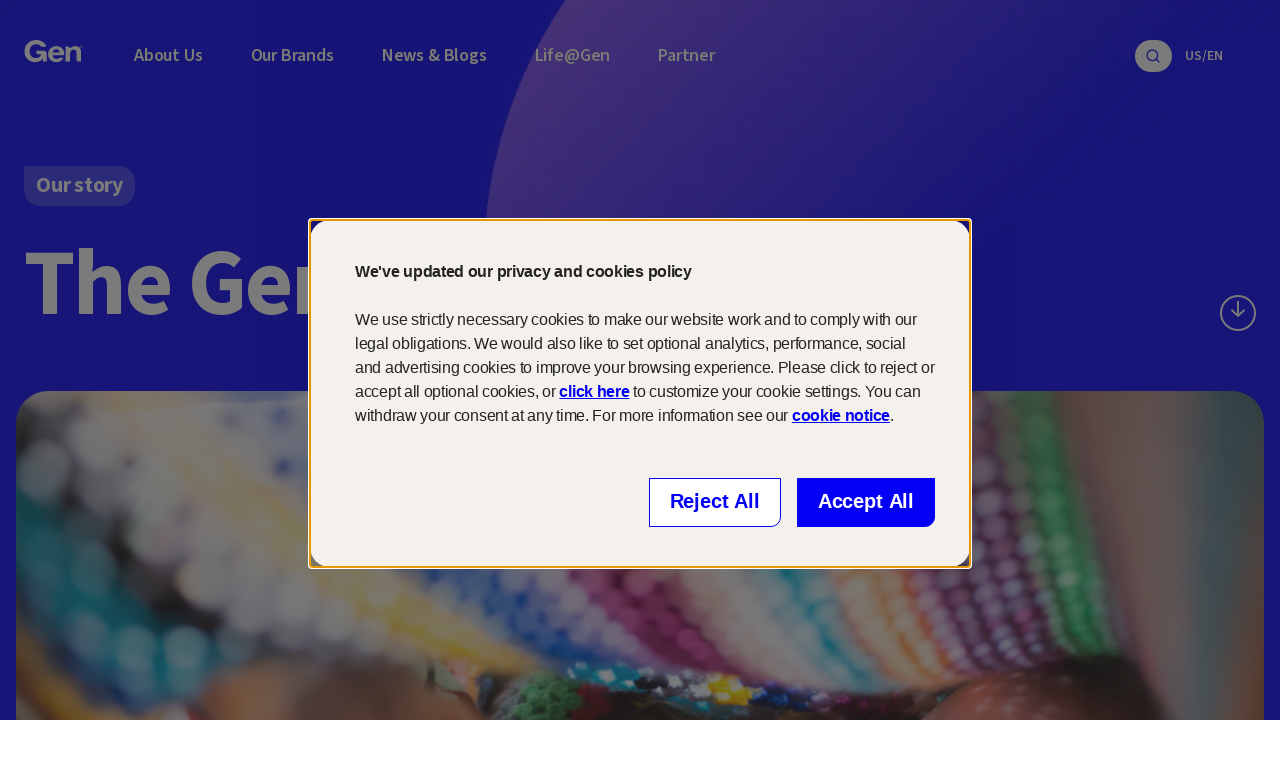

--- FILE ---
content_type: text/html; charset=utf-8
request_url: https://www.gendigital.com/us/en/our-story/
body_size: 38530
content:



<!doctype html>
<html lang="en">
<head>
    





<meta charset="utf-8">
<meta http-equiv="x-ua-compatible" content="ie=edge">
<meta name="viewport" content="width=device-width, initial-scale=1">

<!-- meta data and OG data -->
<meta name="description" content="Learn more about Gen&#x2122; Digital&#x27;s history, from its early heritage to current products and services and our plans for the digital safety of future generations.">

<!-- Twitter Card data -->
<meta name="twitter:card" content="summary">
<meta name="twitter:site" content="Gen&#x2122;">
<meta name="twitter:title" content="Our story">
<meta name="twitter:description" content="Explore how we blend our rich expertise with technology to protect people from potential, real and future digital threats.">
    <meta name="twitter:image" content="https://www.gendigital.com/media/spdjcnab/image-1.png?width=1200&amp;upscale=false">

<!-- Open Graph data -->
<meta property="og:type" content="Website" />
<meta property="og:url" content="https://www.gendigital.com/us/en/our-story/" />
<meta property="og:title" content="Our story" />
<meta property="og:description" content="Explore how we blend our rich expertise with technology to protect people from potential, real and future digital threats." />
    <meta property="og:image" content="https://www.gendigital.com/media/spdjcnab/image-1.png?width=1200&amp;upscale=false" />

<meta property="og:site_name" content="Gen&#x2122;" />

<!-- Favicon -->
<link rel="shortcut icon" type="image/x-icon" href="/assets/GenDigital/images/gen_fav.png">
<link rel="icon" type="image/x-icon" href="/assets/GenDigital/images/gen_fav.png">


<link rel="canonical" href="https://www.gendigital.com/us/en/our-story/" />

<title>Gen&#x2122; Digital History | Digital Freedom For The Future | Gen&#x2122; | Gen&#x2122;</title>
<meta name="theme-color" content="#ffffff" />




<link rel="stylesheet" href="/assets/GenDigital/css/app.css?v=sC-nEuTKP9-gX1mzO5jNGFabNntXKMbSxtdnv3qRhdw">


<script>
    var nortonAnalytics = {
        "account": "symanteccom",
        "site_country": "us",
        "site_language": "en",
        "content_title": document.title,
        "content_format": "html",
        "content_type": "page",
        "site_section": "gendigital",
        "site_sub_section": "about",
        "site_sub_sub_section": "",
        "page_name": "our-story",
    };
</script>

    <script src="//assets.adobedtm.com/launch-EN1cc7556280444b10a3c687a73ed01baa.min.js" async></script>


<script>
    dataLayer = [];
</script>

    <!-- Google Tag Manager -->
    <script>
(function(w,d,s,l,i){w[l]=w[l]||[];w[l].push({'gtm.start':
    new Date().getTime(),event:'gtm.js'});var f=d.getElementsByTagName(s)[0],
    j=d.createElement(s),dl=l!='dataLayer'?'&l='+l:'';j.async=true;j.src=
    'https://www.googletagmanager.com/gtm.js?id='+i+dl;f.parentNode.insertBefore(j,f);
    })(window,document,'script','dataLayer','GTM-KXXKS63J');</script>
    <!-- End Google Tag Manager -->




<script src="/Assets/Umbraco.Engage/Scripts/umbracoEngage.analytics.js"></script>
    
    <!-- Start Cookie Script -->
    <script type="text/javascript" src="//nexus.ensighten.com/symantec/gendigital/Bootstrap.js"></script>

    <style type="text/css">
        /*! Lity - v2.4.1 - 2020-04-26
        * http://sorgalla.com/lity/
        * Copyright (c) 2015-2020 Jan Sorgalla; Licensed MIT */.lity{z-index:9990;position:fixed;top:0;right:0;bottom:0;left:0;white-space:nowrap;background:#0b0b0b;background:rgba(0,0,0,0.9);outline:none !important;opacity:0;-webkit-transition:opacity .3s ease;-o-transition:opacity .3s ease;transition:opacity .3s ease}.lity.lity-opened{opacity:1}.lity.lity-closed{opacity:0}.lity *{-webkit-box-sizing:border-box;-moz-box-sizing:border-box;box-sizing:border-box}.lity-wrap{z-index:9990;position:fixed;top:0;right:0;bottom:0;left:0;text-align:center;outline:none !important}.lity-wrap:before{content:'';display:inline-block;height:100%;vertical-align:middle;margin-right:-0.25em}.lity-loader{z-index:9991;color:#fff;position:absolute;top:50%;margin-top:-0.8em;width:100%;text-align:center;font-size:14px;font-family:Arial,Helvetica,sans-serif;opacity:0;-webkit-transition:opacity .3s ease;-o-transition:opacity .3s ease;transition:opacity .3s ease}.lity-loading .lity-loader{opacity:1}.lity-container{z-index:9992;position:relative;text-align:left;vertical-align:middle;display:inline-block;white-space:normal;max-width:100%;max-height:100%;outline:none !important}.lity-content{z-index:9993;width:100%;-webkit-transform:scale(1);-ms-transform:scale(1);-o-transform:scale(1);transform:scale(1);-webkit-transition:-webkit-transform .3s ease;transition:-webkit-transform .3s ease;-o-transition:-o-transform .3s ease;transition:transform .3s ease;transition:transform .3s ease, -webkit-transform .3s ease, -o-transform .3s ease}.lity-loading .lity-content,.lity-closed .lity-content{-webkit-transform:scale(.8);-ms-transform:scale(.8);-o-transform:scale(.8);transform:scale(.8)}.lity-content:after{content:'';position:absolute;left:0;top:0;bottom:0;display:block;right:0;width:auto;height:auto;z-index:-1;-webkit-box-shadow:0 0 8px rgba(0,0,0,0.6);box-shadow:0 0 8px rgba(0,0,0,0.6)}.lity-close{z-index:9994;width:35px;height:35px;position:fixed;right:0;top:0;-webkit-appearance:none;cursor:pointer;text-decoration:none;text-align:center;padding:0;color:#fff;font-style:normal;font-size:35px;font-family:Arial,Baskerville,monospace;line-height:35px;text-shadow:0 1px 2px rgba(0,0,0,0.6);border:0;background:none;outline:none;-webkit-box-shadow:none;box-shadow:none}.lity-close::-moz-focus-inner{border:0;padding:0}.lity-close:hover,.lity-close:focus,.lity-close:active,.lity-close:visited{text-decoration:none;text-align:center;padding:0;color:#fff;font-style:normal;font-size:35px;font-family:Arial,Baskerville,monospace;line-height:35px;text-shadow:0 1px 2px rgba(0,0,0,0.6);border:0;background:none;outline:none;-webkit-box-shadow:none;box-shadow:none}.lity-close:active{top:1px}.lity-image img{max-width:100%;display:block;line-height:0;border:0}.lity-iframe .lity-container,.lity-youtube .lity-container,.lity-vimeo .lity-container,.lity-facebookvideo .lity-container,.lity-googlemaps .lity-container{width:100%;max-width:964px}.lity-iframe-container{width:100%;height:0;padding-top:56.25%;overflow:auto;pointer-events:auto;-webkit-transform:translateZ(0);transform:translateZ(0);-webkit-overflow-scrolling:touch}.lity-iframe-container iframe{position:absolute;display:block;top:0;left:0;width:100%;height:100%;-webkit-box-shadow:0 0 8px rgba(0,0,0,0.6);box-shadow:0 0 8px rgba(0,0,0,0.6);background:#000}.lity-hide{display:none}
    </style>
<style type="text/css">
        body #ensNotifyBanner #ensBannerDescription .gdpModalDialog>.gdpButtons>button,body #ensNotifyBanner #ensBannerDescription .gdpModalDialog>.gdpButtons>button:nth-child(2){cursor:pointer;display:block;font-family:"Source Sans Pro",sans-serif;font-size:1.25rem;padding:.625rem 1.25rem .8125rem;text-align:center;text-decoration:none;font-weight:700}body #ensNotifyBanner #ensBannerDescription .gdpModalDialog{position:relative;padding:40px 35px 40px 45px;width:100%;max-width:660px;background:#f4f1ed;border-radius:20px;-webkit-border-radius:20px;font-family:Roboto,Verdana,sans-serif;font-size:18px;line-height:30px;letter-spacing:-.3px;text-align:left;color:#242424;margin:220px auto 0}body #ensNotifyBanner #ensBannerDescription .gdpModalDialog:focus,body #ensNotifyBanner #ensBannerDescription .gdpModalDialog:focus-visible{outline-style:none}body #ensNotifyBanner #ensBannerDescription .gdpModalDialog .gdpModalDialog__close{top:-15px;right:-10px;height:80px;width:80px;position:absolute;font-size:35px;outline:0;border:none;background:0 0}body #ensNotifyBanner #ensBannerDescription .gdpModalDialog .gdpModalDialog__close:focus-visible{outline:#0f71f0 solid 4px;border-radius:20px}body #ensNotifyBanner #ensBannerDescription .gdpModalDialog .gdpModalDialog-sr-only{position:absolute;width:1px;height:1px;margin:-1px;padding:0;overflow:hidden;clip:rect(0,0,0,0);border:0}body #ensNotifyBanner #ensBannerDescription>div p{font-family:Roboto,Verdana,sans-serif;font-style:normal;font-weight:500;font-size:16px;line-height:24px;letter-spacing:-.3px;color:#242424;margin-bottom:50px}body #ensNotifyBanner #ensBannerDescription .gdpModalDialog>.gdpButtons{display:flex;justify-content:flex-end;align-items:center}body #ensNotifyBanner #ensBannerDescription .gdpModalDialog>.gdpButtons>button{margin:0 0 0 16px;width:auto;border:1px solid #0400f5;border-radius:0 0 .625rem;color:#0400f5}body #ensNotifyBanner #ensBannerDescription .gdpModalDialog>.gdpButtons>button:nth-child(2){border:1px solid #0400f5;background:#0400f5;border-radius:0 0 .625rem;color:#fff;margin-left:16px;margin-bottom:0}body #ensNotifyBanner #ensBannerDescription .gdpModalDialog>p .gdpParaLink{font-family:Roboto,Verdana,sans-serif;color:#0400f5;font-size:16px;font-weight:700;line-height:22px;letter-spacing:-.3px;text-align:left;padding:9px 0;display:inline}body #ensNotifyBanner #ensBannerDescription .gdpModalDialog>p .gdpParaLink:focus{outline:#0f71f0 solid 4px;border-radius:20px}body.gdpModalOpen{overflow:hidden}@media only screen and (max-width:767px){body #ensNotifyBanner.ensNotifyBanner{padding:15px}body #ensNotifyBanner #ensBannerDescription .gdpModalDialog{margin-top:20px;padding:15px}body #ensNotifyBanner #ensBannerDescription .gdpModalDialog>p{margin-bottom:30px}body #ensNotifyBanner #ensBannerDescription .gdpModalDialog>p,body #ensNotifyBanner #ensBannerDescription .gdpModalDialog>p .gdpParaLink{font-size:16px;line-height:22px}body #ensNotifyBanner #ensBannerDescription .gdpModalDialog>.gdpButtons{display:flex;flex-direction:column}body #ensNotifyBanner #ensBannerDescription .gdpModalDialog>.gdpButtons>button{padding:.625rem 1.25rem .8125rem;margin:0 0 0 16px;width:100%;border:1px solid #0400f5;border-radius:0 0 .625rem;color:#0400f5;cursor:pointer;display:block;font-family:"Source Sans Pro",sans-serif;font-size:1.25rem;font-weight:700;text-align:center;text-decoration:none}body #ensNotifyBanner #ensBannerDescription .gdpModalDialog>.gdpButtons>button:first-child{margin:0 0 16px}body #ensNotifyBanner #ensBannerDescription .gdpModalDialog>.gdpButtons>button:nth-child(2){margin-left:0}}@media only screen and (min-width:768px) and (max-width:991px){body #ensNotifyBanner #ensBannerDescription{padding:0 54px}body #ensNotifyBanner #ensBannerDescription .gdpModalDialog{margin-top:373px}}
    </style>
    
    <script src=https://assets.adobedtm.com/launch-EN1cc7556280444b10a3c687a73ed01baa.min.js async></script>
	 
<script>let url="/umbraco/engage/pagedata/ping",pageviewId="c1fb37e908ab47078733f27655d330f3";if("function"==typeof navigator.sendBeacon&&"function"==typeof Blob){let e=new Blob([pageviewId],{type:"text/plain"});navigator.sendBeacon(url,e)}else{let a=new XMLHttpRequest;a.open("POST",url,1),a.setRequestHeader("Content-Type","text/plain"),a.send(pageviewId)}</script></head>

<body class="corporate-page">
    
    <!-- Google Tag Manager (noscript) -->
    <noscript><iframe src="https://www.googletagmanager.com/ns.html?id=GTM-KXXKS63J" height="0" width="0" style="display:none;visibility:hidden"></iframe></noscript>
    <!-- End Google Tag Manager (noscript) -->


<link rel="stylesheet" href="/assets/GenDigital/css/header.css?cb=639046295838601464">

<header class="header
  
  
  " data-module="header">
  <div class="header__inner js-header-inner">
    <div class="header__container">
      <div class="site-logo__wrapper">
        <a class="site-logo" href="/us/en/">
            <span class="visually-hidden">Gen&#8482;</span>
            <img src="/media/b45jnyn2/logo-white.svg" class="site-logo__image site-logo__image--light" alt="" />
            <img src="/media/vhaja1ps/logo.svg" class="site-logo__image site-logo__image--dark" alt="" />
          </a>
      </div>

      <div class="mobile-search">
        <div class="header__search">
<div class="searchbar searchbar--closed">
    <form class="searchbar__form" action="/us/en/search/" method="get">
        <input class="searchbar__input js-searchbar" type="text" name="query" placeholder="Search">
        <button class="searchbar__reset js-searchbar-reset" type="reset">
            <svg xmlns="http://www.w3.org/2000/svg" width="24" height="24" viewBox="0 0 24 24" fill="none" stroke="#0400F5" stroke-width="2" stroke-linecap="round" stroke-linejoin="round" class="feather feather-x"><line x1="18" y1="6" x2="6" y2="18"></line><line x1="6" y1="6" x2="18" y2="18"></line></svg>
        </button>
        <button class="searchbar__submit" type="submit">
            <svg xmlns="http://www.w3.org/2000/svg" width="24" height="24" viewBox="0 0 24 24" fill="none" stroke="#0400F5" stroke-width="2" stroke-linecap="round" stroke-linejoin="round" class="feather feather-search"><circle cx="11" cy="11" r="8"></circle><line x1="21" y1="21" x2="16.65" y2="16.65"></line></svg>
        </button>
    </form>
</div>        </div>
      </div>
      
      <div
        class="header__navigation-wrapper ">
        <!-- Desktop navigation -->
<nav
    class="primary-navigation js-primary-navigation primary-navigation--desktop"
    id="main-navigation">
        <ul class="primary-navigation__list">
            <li
                class="primary-navigation__list-item js-nav-list-item  primary-navigation--has-sub-navigation">
                <a href="#" class="primary-navigation__link js-primary-navigation-link"  
                    data-tab-index="0" tabindex="0" aria-controls="gen-sub-navigation-0">
                    <span>About Us</span>
                </a>
            </li>

            <li
                class="primary-navigation__list-item js-nav-list-item  primary-navigation--has-sub-navigation">
                <a href="#" class="primary-navigation__link js-primary-navigation-link"  
                    data-tab-index="1" tabindex="0" aria-controls="gen-sub-navigation-1">
                    <span>Our Brands</span>
                </a>
            </li>

            <li
                class="primary-navigation__list-item js-nav-list-item  primary-navigation--has-sub-navigation">
                <a href="#" class="primary-navigation__link js-primary-navigation-link"  
                    data-tab-index="2" tabindex="0" aria-controls="gen-sub-navigation-2">
                    <span>News &amp; Blogs</span>
                </a>
            </li>

            <li
                class="primary-navigation__list-item js-nav-list-item  primary-navigation--has-sub-navigation">
                <a href="#" class="primary-navigation__link js-primary-navigation-link"  
                    data-tab-index="3" tabindex="0" aria-controls="gen-sub-navigation-3">
                    <span>Life@Gen</span>
                </a>
            </li>

            <li
                class="primary-navigation__list-item js-nav-list-item  primary-navigation--has-sub-navigation">
                <a href="#" class="primary-navigation__link js-primary-navigation-link"  
                    data-tab-index="4" tabindex="0" aria-controls="gen-sub-navigation-4">
                    <span>Partner</span>
                </a>
            </li>

        </ul>

        



</nav>
<div
    class="primary-navigation__sub-nav-container primary-navigation__sub-nav-container--desktop js-sub-nav-container">
    <div class="sub-navigation js-sub-navigation" data-sub-nav-index="0" id="gen-sub-navigation-0">
        
        <div class="sub-navigation__inner grid-container js-sub-navigation-inner">
            <div class="grid-x sub-navigation__grid-x">
                <div class="cell medium-2"></div>
                <div class="sub-navigation__col sub-navigation__col--card">
<div class="sub-navigation__card-wrapper">
<a href="/us/en/our-story/" class="navigation-card">
    <div class="navigation-card__image-wrapper">

<picture>
                <source media="(max-width: 840px)" type="image/webp" srcset="/media/spdjcnab/image-1.png?quality=85&amp;format=webp&amp;width=800&amp;height=552&amp;v=1d9d1e22c5e4550"
                    width="552"
                    height="800" />
                <source media="(min-width: 841px)" type="image/webp" srcset="/media/spdjcnab/image-1.png?quality=85&amp;format=webp&amp;width=800&amp;height=600&amp;v=1d9d1e22c5e4550"
                    width="600"
                    height="800" />
                <source media="(max-width: 840px)" type="image/png" srcset="/media/spdjcnab/image-1.png?quality=85&amp;width=800&amp;height=552&amp;v=1d9d1e22c5e4550"
                    width="552"
                    height="800" />
                <source media="(min-width: 841px)" type="image/png" srcset="/media/spdjcnab/image-1.png?quality=85&amp;width=800&amp;height=600&amp;v=1d9d1e22c5e4550"
                    width="600"
                    height="800" />
    <img src="/media/spdjcnab/image-1.png?width=800&amp;height=600&amp;v=1d9d1e22c5e4550"
        width="600"
        height="800"
        alt="Image (1)"
        loading="lazy" 
    >
</picture>    </div>
    <div class="navigation-card__content">
        <span class="navigation-card__title">
            Our story
        </span>
        <p class="navigation-card__text">
            Explore how we blend our rich expertise with technology to protect people from potential, real and future digital threats.
        </p>
    </div>
</a></div>
                </div>
                <div class="sub-navigation__col sub-navigation__col--content">
<div class="sub-navigation__content-wrapper">
<div class="links-grid">
    <span class="links-grid__item links-grid__item--link">
        <a href="/us/en/leadership/" >

            <span class="links-grid__heading">
                Leadership
            </span>

            <p class="links-grid__text">
                Our leadership team fosters a culture of innovation to unlock new possibilities
            </p>

        </a>


    </span>
    <span class="links-grid__item links-grid__item--link">
        <a href="https://investor.gendigital.com/overview/default.aspx" target="_blank" >

            <span class="links-grid__heading">
                Investor
            </span>

            <p class="links-grid__text">
                How we&#8217;re driving organic sustainable growth&#8203;.
            </p>

        </a>


    </span>
    <span class="links-grid__item links-grid__item--link">
        <a href="/us/en/social-impact/" >

            <span class="links-grid__heading">
                Social Impact
            </span>

            <p class="links-grid__text">
                Bringing positive change to the communities all around us
            </p>

        </a>


        <ul class="links-grid__links">
            <li>
                <a class="arrow-link" href="/us/en/social-impact/digital-education-and-training/" >
                    Digital education and training
                </a>
            </li>
            <li>
                <a class="arrow-link" href="/us/en/social-impact/data-privacy-and-protection/" >
                    Data privacy and protection
                </a>
            </li>
            <li>
                <a class="arrow-link" href="/us/en/social-impact/inclusion-and-belonging/" >
                    Inclusion and belonging&#8203;
                </a>
            </li>
            <li>
                <a class="arrow-link" href="/us/en/social-impact/volunteering-and-giving/" >
                    Volunteering &amp; giving
                </a>
            </li>
            <li>
                <a class="arrow-link" href="/us/en/social-impact/environment/" >
                    Environment
                </a>
            </li>
        </ul>
    </span>
    <span class="links-grid__item links-grid__item--link">
        <a href="/us/en/social-impact/social-impact-report/" >

            <span class="links-grid__heading">
                Social Impact Report
            </span>

            <p class="links-grid__text">
                Bringing positive change to the communities all around us
            </p>

        </a>


    </span>
    <span class="links-grid__item links-grid__item--link">
        <a href="/us/en/public-policy/" >

            <span class="links-grid__heading">
                Public Policy
            </span>

            <p class="links-grid__text">
                Developing and implementing effective public policy to promote Cyber Safety.
            </p>

        </a>


    </span>
    <span class="links-grid__item links-grid__item--link">
        <a href="/us/en/watchtower/" >

            <span class="links-grid__heading">
                Watchtower
            </span>

            <p class="links-grid__text">
                Research, alerts, and expert insights to help people live freely online.
            </p>

        </a>


    </span>
</div></div>
                </div>
            </div>
        </div>
    </div>
    <div class="sub-navigation js-sub-navigation" data-sub-nav-index="1" id="gen-sub-navigation-1">
        
        <div class="sub-navigation__inner grid-container js-sub-navigation-inner">
            <div class="grid-x sub-navigation__grid-x">
                <div class="cell medium-2"></div>
                <div class="sub-navigation__col sub-navigation__col--card">
<div class="sub-navigation__card-wrapper">
<a href="/us/en/family-of-brands/" class="navigation-card">
    <div class="navigation-card__image-wrapper">

<picture>
                <source media="(max-width: 840px)" type="image/webp" srcset="/media/0jieu2uq/image-13.png?quality=85&amp;format=webp&amp;width=800&amp;height=552&amp;v=1d9d728b507ef00"
                    width="552"
                    height="800" />
                <source media="(min-width: 841px)" type="image/webp" srcset="/media/0jieu2uq/image-13.png?quality=85&amp;format=webp&amp;width=800&amp;height=600&amp;v=1d9d728b507ef00"
                    width="600"
                    height="800" />
                <source media="(max-width: 840px)" type="image/png" srcset="/media/0jieu2uq/image-13.png?quality=85&amp;width=800&amp;height=552&amp;v=1d9d728b507ef00"
                    width="552"
                    height="800" />
                <source media="(min-width: 841px)" type="image/png" srcset="/media/0jieu2uq/image-13.png?quality=85&amp;width=800&amp;height=600&amp;v=1d9d728b507ef00"
                    width="600"
                    height="800" />
    <img src="/media/0jieu2uq/image-13.png?width=800&amp;height=600&amp;v=1d9d728b507ef00"
        width="600"
        height="800"
        alt="brands_nav"
        loading="lazy" 
    >
</picture>    </div>
    <div class="navigation-card__content">
        <span class="navigation-card__title">
            Family of Brands
        </span>
        <p class="navigation-card__text">
            Gen is a global company powering Digital Freedom with a family of trusted consumer brands including Norton, Avast, LifeLock, MoneyLion, Avira, AVG, CCleaner, GOBankingRates and ReputationDefender.
        </p>
    </div>
</a></div>
                </div>
                <div class="sub-navigation__col sub-navigation__col--content">
<div class="sub-navigation__content-wrapper">
<div class="brand-grid">
        <a href="https://www.norton.com/"  class="brand-grid__item">
            <span class="brand-grid__logo">
                <img src="/media/1qrdyp4o/nortonlogo-dark.svg" alt=""/>
            </span>
            <p class="brand-grid__strapline">#1 Trusted leader in antivirus software and cyber security solutions worldwide.</p>
        </a>
        <a href="https://www.avast.com/"  class="brand-grid__item">
            <span class="brand-grid__logo">
                <img src="/media/ixuhw5th/avastlogo-dark.svg" alt=""/>
            </span>
            <p class="brand-grid__strapline">Free antivirus and cybersecurity protection with award-winning online security.</p>
        </a>
        <a href="https://lifelock.norton.com/"  class="brand-grid__item">
            <span class="brand-grid__logo">
                <img src="/media/z1gndkcw/lifelocklogo-dark.svg" alt=""/>
            </span>
            <p class="brand-grid__strapline">Free antivirus and cybersecurity protection with award-winning online security.</p>
        </a>
        <a href="https://www.moneylion.com/"  class="brand-grid__item">
            <span class="brand-grid__logo">
                <img src="/media/2b4iz0of/moneylion_logo_rgb_horizontal_solid_teal_134x30.svg" alt=""/>
            </span>
            <p class="brand-grid__strapline">Finance app with personal loans, online banking tools, and money management.</p>
        </a>
        <a href="https://www.avira.com/"  class="brand-grid__item">
            <span class="brand-grid__logo">
                <img src="/media/lqvpn4wh/logo-avira-theme-colour-dark-size-same.png" alt="Avira"/>
            </span>
            <p class="brand-grid__strapline">Free antivirus pioneer offering internet security software and online safety.</p>
        </a>
        <a href="https://www.avg.com/"  class="brand-grid__item">
            <span class="brand-grid__logo">
                <img src="/media/mjajeovk/logos.png" alt="Logos"/>
            </span>
            <p class="brand-grid__strapline">Free antivirus, software protection, and cybersecurity app for every device.</p>
        </a>
        <a href="https://www.ccleaner.com/"  class="brand-grid__item">
            <span class="brand-grid__logo">
                <img src="/media/w2khhwkn/cccleanerlogo-dark.svg" alt=""/>
            </span>
            <p class="brand-grid__strapline">System optimization software and system cleaner for faster, safer devices.</p>
        </a>
        <a href="https://www.gobankingrates.com/"  class="brand-grid__item">
            <span class="brand-grid__logo">
                <img src="/media/al5ngd41/gbr-logo-new-3x.png" alt=""/>
            </span>
            <p class="brand-grid__strapline">Personal finance resource with financial planning tips and money management.</p>
        </a>
        <a href="https://www.reputationdefender.com/"  class="brand-grid__item">
            <span class="brand-grid__logo">
                <img src="/media/hcidddvt/repdefenderlogo-dark.svg" alt=""/>
            </span>
            <p class="brand-grid__strapline">Online reputation management and personal reputation services you can trust.</p>
        </a>
</div>
</div>
                </div>
            </div>
        </div>
    </div>
    <div class="sub-navigation js-sub-navigation" data-sub-nav-index="2" id="gen-sub-navigation-2">
        
        <div class="sub-navigation__inner grid-container js-sub-navigation-inner">
            <div class="grid-x sub-navigation__grid-x">
                <div class="cell medium-2"></div>
                <div class="sub-navigation__col sub-navigation__col--card">
<div class="sub-navigation__card-wrapper">
<a href="https://newsroom.gendigital.com/" class="navigation-card">
    <div class="navigation-card__image-wrapper">

<picture>
                <source media="(max-width: 840px)" type="image/webp" srcset="/media/f4cpeany/untitled-design-14.png?quality=85&amp;format=webp&amp;width=800&amp;height=552&amp;v=1dbaf954f96c370"
                    width="552"
                    height="800" />
                <source media="(min-width: 841px)" type="image/webp" srcset="/media/f4cpeany/untitled-design-14.png?quality=85&amp;format=webp&amp;width=800&amp;height=600&amp;v=1dbaf954f96c370"
                    width="600"
                    height="800" />
                <source media="(max-width: 840px)" type="image/png" srcset="/media/f4cpeany/untitled-design-14.png?quality=85&amp;width=800&amp;height=552&amp;v=1dbaf954f96c370"
                    width="552"
                    height="800" />
                <source media="(min-width: 841px)" type="image/png" srcset="/media/f4cpeany/untitled-design-14.png?quality=85&amp;width=800&amp;height=600&amp;v=1dbaf954f96c370"
                    width="600"
                    height="800" />
    <img src="/media/f4cpeany/untitled-design-14.png?width=800&amp;height=600&amp;v=1dbaf954f96c370"
        width="600"
        height="800"
        alt=""
        loading="lazy" 
    >
</picture>    </div>
    <div class="navigation-card__content">
        <span class="navigation-card__title">
            News
        </span>
        <p class="navigation-card__text">
            Get the scoop on the latest Gen news and stories
        </p>
    </div>
</a></div>
                </div>
                <div class="sub-navigation__col sub-navigation__col--card">
<div class="sub-navigation__card-wrapper">
<a href="https://www.gendigital.com/blog" class="navigation-card">
    <div class="navigation-card__image-wrapper">

<picture>
                <source media="(max-width: 840px)" type="image/webp" srcset="/media/naihdejv/nav-image-2.jpg?quality=85&amp;format=webp&amp;width=800&amp;height=552&amp;v=1d9d5a0a2693db0"
                    width="552"
                    height="800" />
                <source media="(min-width: 841px)" type="image/webp" srcset="/media/naihdejv/nav-image-2.jpg?quality=85&amp;format=webp&amp;width=800&amp;height=600&amp;v=1d9d5a0a2693db0"
                    width="600"
                    height="800" />
                <source media="(max-width: 840px)" type="image/jpeg" srcset="/media/naihdejv/nav-image-2.jpg?quality=85&amp;width=800&amp;height=552&amp;v=1d9d5a0a2693db0"
                    width="552"
                    height="800" />
                <source media="(min-width: 841px)" type="image/jpeg" srcset="/media/naihdejv/nav-image-2.jpg?quality=85&amp;width=800&amp;height=600&amp;v=1d9d5a0a2693db0"
                    width="600"
                    height="800" />
    <img src="/media/naihdejv/nav-image-2.jpg?width=800&amp;height=600&amp;v=1d9d5a0a2693db0"
        width="600"
        height="800"
        alt=""
        loading="lazy" 
    >
</picture>    </div>
    <div class="navigation-card__content">
        <span class="navigation-card__title">
            Blogs
        </span>
        <p class="navigation-card__text">
            Views, tips and insights brought to you by the Gen team
        </p>
    </div>
</a></div>
                </div>
                <div class="sub-navigation__col sub-navigation__col--content">
<div class="sub-navigation__content-wrapper">
<div class="article-list">
    <a href="https://newsroom.gendigital.com/press-releases" target="_blank"><span class="article-list__heading h5-heading">Press releases</span></a>
    <ul>
            <li class="article-list__item">
                <a href="https://newsroom.gendigital.com/2026-01-20-Gen-Q4-Threat-Report-Shows-Scams-Thriving-Inside-Ads,-Feeds,-and-Video" target="_blank" class="article-list__link">
                    <span class="article-list__title body-small-text">Gen Q4 Threat Report Shows Scams Thriving Inside Ads, Feeds, and Video</span>
                    <span class="article-list__date">Jan 20, 2026</span>
                </a>
            </li>
            <li class="article-list__item">
                <a href="https://newsroom.gendigital.com/2026-01-08-Gen-to-Announce-Fiscal-2026-Third-Quarter-Results-on-February-5,-2026" target="_blank" class="article-list__link">
                    <span class="article-list__title body-small-text">Gen to Announce Fiscal 2026 Third Quarter Results on February 5, 2026</span>
                    <span class="article-list__date">Jan 8, 2026</span>
                </a>
            </li>
            <li class="article-list__item">
                <a href="https://newsroom.gendigital.com/2025-12-09-Gen-Threat-Labs-Calls-it-The-Year-the-Internet-Outgrows-Human-Intuition" target="_blank" class="article-list__link">
                    <span class="article-list__title body-small-text">Gen Threat Labs Calls it &quot;The Year the Internet Outgrows Human Intuition&quot;</span>
                    <span class="article-list__date">Dec 9, 2025</span>
                </a>
            </li>
    </ul>
</div>
</div>
                </div>
            </div>
        </div>
    </div>
    <div class="sub-navigation js-sub-navigation" data-sub-nav-index="3" id="gen-sub-navigation-3">
        
        <div class="sub-navigation__inner grid-container js-sub-navigation-inner">
            <div class="grid-x sub-navigation__grid-x">
                <div class="cell medium-2"></div>
                <div class="sub-navigation__col sub-navigation__col--card">
<div class="sub-navigation__card-wrapper">
<a href="/us/en/life-gen/" class="navigation-card">
    <div class="navigation-card__image-wrapper">

<picture>
                <source media="(max-width: 840px)" type="image/webp" srcset="/media/rebekkl1/image-4.png?quality=85&amp;format=webp&amp;width=800&amp;height=552&amp;v=1d9d1e33a5b8cc0"
                    width="552"
                    height="800" />
                <source media="(min-width: 841px)" type="image/webp" srcset="/media/rebekkl1/image-4.png?quality=85&amp;format=webp&amp;width=800&amp;height=600&amp;v=1d9d1e33a5b8cc0"
                    width="600"
                    height="800" />
                <source media="(max-width: 840px)" type="image/png" srcset="/media/rebekkl1/image-4.png?quality=85&amp;width=800&amp;height=552&amp;v=1d9d1e33a5b8cc0"
                    width="552"
                    height="800" />
                <source media="(min-width: 841px)" type="image/png" srcset="/media/rebekkl1/image-4.png?quality=85&amp;width=800&amp;height=600&amp;v=1d9d1e33a5b8cc0"
                    width="600"
                    height="800" />
    <img src="/media/rebekkl1/image-4.png?width=800&amp;height=600&amp;v=1d9d1e33a5b8cc0"
        width="600"
        height="800"
        alt="Image (5)"
        loading="lazy" 
    >
</picture>    </div>
    <div class="navigation-card__content">
        <span class="navigation-card__title">
            Life@Gen
        </span>
        <p class="navigation-card__text">
            Find out what makes Gen such a fulfilling place to work
        </p>
    </div>
</a></div>
                </div>
                <div class="sub-navigation__col sub-navigation__col--content">
<div class="sub-navigation__content-wrapper">
<div class="links-grid">
    <span class="links-grid__item links-grid__item--link">
        <a href="/us/en/life-gen/#whoweare" >

            <span class="links-grid__heading">
                Our Values
            </span>

            <p class="links-grid__text">
                What are the values of Gen? Watch our YouTube video and see what we stand for
            </p>

        </a>


    </span>
    <span class="links-grid__item links-grid__item--link">
        <a href="/us/en/life-gen/learn-gen/" >

            <span class="links-grid__heading">
                Learn@Gen
            </span>

            <p class="links-grid__text">
                The programs and always-on learning that help our employees grow
            </p>

        </a>


    </span>
    <span class="links-grid__item links-grid__item--link">
        <a href="https://www.gendigital.com/us/en/benefits/" >

            <span class="links-grid__heading">
                Benefits
            </span>

            <p class="links-grid__text">
                How we reward our own 
            </p>

        </a>


    </span>
    <span class="links-grid__item links-grid__item--link">
        <a href="https://gen.wd1.myworkdayjobs.com/en-US/careers" target="_blank" >

            <span class="links-grid__heading">
                Join Us
            </span>

            <p class="links-grid__text">
                Ready to help today's and tomorrow's generations take control of their digital lives?
            </p>

        </a>


    </span>
</div></div>
                </div>
            </div>
        </div>
    </div>
    <div class="sub-navigation js-sub-navigation" data-sub-nav-index="4" id="gen-sub-navigation-4">
        
        <div class="sub-navigation__inner grid-container js-sub-navigation-inner">
            <div class="grid-x sub-navigation__grid-x">
                <div class="cell medium-2"></div>
                <div class="sub-navigation__col sub-navigation__col--card">
<div class="sub-navigation__card-wrapper">
<a href="/us/en/partner/" class="navigation-card">
    <div class="navigation-card__image-wrapper">

<picture>
                <source media="(max-width: 840px)" type="image/webp" srcset="/media/1alpibwv/partner-overview-header.jpg?quality=85&amp;format=webp&amp;width=800&amp;height=552&amp;v=1d9d406134ac5e0"
                    width="552"
                    height="800" />
                <source media="(min-width: 841px)" type="image/webp" srcset="/media/1alpibwv/partner-overview-header.jpg?quality=85&amp;format=webp&amp;width=800&amp;height=600&amp;v=1d9d406134ac5e0"
                    width="600"
                    height="800" />
                <source media="(max-width: 840px)" type="image/jpeg" srcset="/media/1alpibwv/partner-overview-header.jpg?quality=85&amp;width=800&amp;height=552&amp;v=1d9d406134ac5e0"
                    width="552"
                    height="800" />
                <source media="(min-width: 841px)" type="image/jpeg" srcset="/media/1alpibwv/partner-overview-header.jpg?quality=85&amp;width=800&amp;height=600&amp;v=1d9d406134ac5e0"
                    width="600"
                    height="800" />
    <img src="/media/1alpibwv/partner-overview-header.jpg?width=800&amp;height=600&amp;v=1d9d406134ac5e0"
        width="600"
        height="800"
        alt="Partner Overview Header"
        loading="lazy" 
    >
</picture>    </div>
    <div class="navigation-card__content">
        <span class="navigation-card__title">
            Partner with Gen
        </span>
        <p class="navigation-card__text">
            A trusted digital protection partner for employers, brokers, resellers and operators.
        </p>
    </div>
</a></div>
                </div>
                <div class="sub-navigation__col sub-navigation__col--content">
<div class="sub-navigation__content-wrapper">
<div class="links-grid">
    <span class="links-grid__item links-grid__item--link">
        <a href="/us/en/partner/breach-response/" >

            <span class="links-grid__heading">
                Breach Response
            </span>

            <p class="links-grid__text">
                Fast, effective response to help minimize the fallout of a data breach
            </p>

        </a>

        <a href="tel:8446988647" target="_blank"  class="links-grid__button">
            <span class="links-grid__button-content">
                <span class="links-grid__button-text">Experiencing a breach? </span>
                <span class="links-grid__button-text--link">Call (844) 698-8647</span>
            </span>
        </a>

    </span>
    <span class="links-grid__item links-grid__item--link">
        <a href="/us/en/partner/employee-benefits/" >

            <span class="links-grid__heading">
                Employee Benefits
            </span>

            <p class="links-grid__text">
                Benefit plans that protect both your clients and employees
            </p>

        </a>


        <ul class="links-grid__links">
            <li>
                <a class="arrow-link" href="/us/en/partner/employee-benefits/brokers/" >
                    Brokers
                </a>
            </li>
            <li>
                <a class="arrow-link" href="/us/en/partner/employee-benefits/employers/" >
                    Employers
                </a>
            </li>
        </ul>
    </span>
    <span class="links-grid__item ">

            <span class="links-grid__heading">
                Service Providers
            </span>

            <p class="links-grid__text">
                Diversify your services with products from recognized Cyber Safety brands
            </p>



        <ul class="links-grid__links">
            <li>
                <a class="arrow-link" href="/us/en/partner/financial-services/" >
                    Financial Services
                </a>
            </li>
            <li>
                <a class="arrow-link" href="/us/en/partner/telco/" >
                    Telco Providers
                </a>
            </li>
            <li>
                <a class="arrow-link" href="/us/en/partner/insurance-providers/" >
                    Insurance Providers
                </a>
            </li>
        </ul>
    </span>
    <span class="links-grid__item ">

            <span class="links-grid__heading">
                Resellers
            </span>

            <p class="links-grid__text">
                Make it rewarding to sell award-winning Norton products and services
            </p>



        <ul class="links-grid__links">
            <li>
                <a class="arrow-link" href="/us/en/partner/retail-and-etail/" >
                    Retail &amp; eTail
                </a>
            </li>
            <li>
                <a class="arrow-link" href="/us/en/partner/norton-empower/" >
                    Norton Empower
                </a>
            </li>
        </ul>
    </span>
    <span class="links-grid__item links-grid__item--link">
        <a href="https://engine.tech/" target="_blank" >

            <span class="links-grid__heading">
                Engine by Gen
            </span>

            <p class="links-grid__text">
                Category-leading embedded finance market platform
            </p>

        </a>


    </span>
    <span class="links-grid__item links-grid__item--link">
        <a href="/us/en/partner/resources/" >

            <span class="links-grid__heading">
                Resources
            </span>

            <p class="links-grid__text">
                The latest news and updates in cybersecurity 
            </p>

        </a>


    </span>
</div></div>
                </div>
            </div>
        </div>
    </div>
</div>
        <div class="navigation-right">
          <div class="desktop-search header__search navigation-right-desktop">
<div class="searchbar searchbar--closed">
    <form class="searchbar__form" action="/us/en/search/" method="get">
        <input class="searchbar__input js-searchbar" type="text" name="query" placeholder="Search">
        <button class="searchbar__reset js-searchbar-reset" type="reset">
            <svg xmlns="http://www.w3.org/2000/svg" width="24" height="24" viewBox="0 0 24 24" fill="none" stroke="#0400F5" stroke-width="2" stroke-linecap="round" stroke-linejoin="round" class="feather feather-x"><line x1="18" y1="6" x2="6" y2="18"></line><line x1="6" y1="6" x2="18" y2="18"></line></svg>
        </button>
        <button class="searchbar__submit" type="submit">
            <svg xmlns="http://www.w3.org/2000/svg" width="24" height="24" viewBox="0 0 24 24" fill="none" stroke="#0400F5" stroke-width="2" stroke-linecap="round" stroke-linejoin="round" class="feather feather-search"><circle cx="11" cy="11" r="8"></circle><line x1="21" y1="21" x2="16.65" y2="16.65"></line></svg>
        </button>
    </form>
</div>          </div>

          <div class="header__languages js-header-languages">
<link rel="stylesheet" href="/assets/GenDigital/css/language-selector.css?cb=639046295838627052">

<div class="language-selector">
  <input type="checkbox" id="lang-toggle__main" class="visually-hidden">
  <label for="lang-toggle__main" class="primary-cta language-selector__label">
    <span>
                US/EN
    </span>
  </label>
  <ul class="language-selector__menu">
        <li><a href="https://www.gendigital.com/ca/en/">CA/EN</a></li>
  </ul>
</div>
          </div>
        </div>



<button type="button" class="burger js-burger-nav">
    <span class="visually-hidden">
        Open Navigation
    </span>

    <svg
        xmlns="http://www.w3.org/2000/svg"
        width="20"
        height="20"
        viewBox="0 0 20 20"
        fill="currentColor"
    >
        <path
            fill-rule="evenodd"
            clip-rule="evenodd"
            d="M20 8.75H0V9.75C0 10.5784 0.671572 11.25 1.5 11.25H20V8.75Z"
        ></path>
        <path
            fill-rule="evenodd"
            clip-rule="evenodd"
            d="M20 2.5H0V3.5C0 4.32843 0.671572 5 1.5 5H20V2.5Z"
        ></path>
        <path
            fill-rule="evenodd"
            clip-rule="evenodd"
            d="M20 15H0V16C0 16.8284 0.671574 17.5 1.5 17.5H20V15Z"
        ></path>
    </svg>

</button>      </div>
    </div>
  </div>

  <div class="header__mobile-navigation js-mobile-navigaton">
    <!-- Mobile navigation -->
<nav
    class="primary-navigation js-primary-navigation primary-navigation--mobile"
    >
    <div class="primary-navigation__mobile-inner">
        <div class="primary-navigation__mobile-header-container">
            <div class="primary-navigation__mobile-logo-wrapper site-logo">
                <img src="/media/vhaja1ps/logo.svg" class="site-logo__image" alt="Gen&#8482;" />
            </div>
            <button class="primary-navigation__mobile-close js-primary-navigation-close">
                <span class="visually-hidden">Close menu</span>
            </button>
        </div>
        <ul class="primary-navigation__list">
            <li
                class="primary-navigation__list-item js-nav-list-item  primary-navigation--has-sub-navigation">
                <a href="#" class="primary-navigation__link js-primary-navigation-link"  
                    data-tab-index="0" tabindex="0" aria-controls="gen-sub-navigation-0">
                    <span>About Us</span>
                </a>
            </li>

            <li
                class="primary-navigation__list-item js-nav-list-item  primary-navigation--has-sub-navigation">
                <a href="#" class="primary-navigation__link js-primary-navigation-link"  
                    data-tab-index="1" tabindex="0" aria-controls="gen-sub-navigation-1">
                    <span>Our Brands</span>
                </a>
            </li>

            <li
                class="primary-navigation__list-item js-nav-list-item  primary-navigation--has-sub-navigation">
                <a href="#" class="primary-navigation__link js-primary-navigation-link"  
                    data-tab-index="2" tabindex="0" aria-controls="gen-sub-navigation-2">
                    <span>News &amp; Blogs</span>
                </a>
            </li>

            <li
                class="primary-navigation__list-item js-nav-list-item  primary-navigation--has-sub-navigation">
                <a href="#" class="primary-navigation__link js-primary-navigation-link"  
                    data-tab-index="3" tabindex="0" aria-controls="gen-sub-navigation-3">
                    <span>Life@Gen</span>
                </a>
            </li>

            <li
                class="primary-navigation__list-item js-nav-list-item  primary-navigation--has-sub-navigation">
                <a href="#" class="primary-navigation__link js-primary-navigation-link"  
                    data-tab-index="4" tabindex="0" aria-controls="gen-sub-navigation-4">
                    <span>Partner</span>
                </a>
            </li>

        </ul>

        


        <div class="primary-navigation__mobile-languages">
            <span class="body-small-text">Region / Language:</span>
<link rel="stylesheet" href="/assets/GenDigital/css/language-selector.css?cb=639046295838627715">

<div class="language-selector active">
  <input type="checkbox" id="lang-toggle__mobile" class="visually-hidden">
  <label for="lang-toggle__mobile" class="primary-cta language-selector__label">
    <span>
                US/EN
    </span>
  </label>
  <ul class="language-selector__menu">
        <li><a href="https://www.gendigital.com/ca/en/">CA/EN</a></li>
  </ul>
</div>
        </div>

</nav>
<div
    class="primary-navigation__sub-nav-container primary-navigation__sub-nav-container--mobile js-mobile-sub-nav-container">
    <div class="sub-navigation js-sub-navigation" data-sub-nav-index="0" id="gen-sub-navigation-0">
        <div class="primary-navigation__mobile-header-container">
            <button class="primary-navigation__mobile-back js-primary-navigation-back">Back</button>
            <button class="primary-navigation__mobile-close js-primary-navigation-close">
                <span class="visually-hidden">Close menu</span>
            </button>
        </div>
        <div class="sub-navigation__inner grid-container js-sub-navigation-inner">
            <div class="grid-x sub-navigation__grid-x">
                <div class="cell medium-2"></div>
                <div class="sub-navigation__col sub-navigation__col--card">
<div class="sub-navigation__card-wrapper">
<a href="/us/en/our-story/" class="navigation-card">
    <div class="navigation-card__image-wrapper">

<picture>
                <source media="(max-width: 840px)" type="image/webp" srcset="/media/spdjcnab/image-1.png?quality=85&amp;format=webp&amp;width=800&amp;height=552&amp;v=1d9d1e22c5e4550"
                    width="552"
                    height="800" />
                <source media="(min-width: 841px)" type="image/webp" srcset="/media/spdjcnab/image-1.png?quality=85&amp;format=webp&amp;width=800&amp;height=600&amp;v=1d9d1e22c5e4550"
                    width="600"
                    height="800" />
                <source media="(max-width: 840px)" type="image/png" srcset="/media/spdjcnab/image-1.png?quality=85&amp;width=800&amp;height=552&amp;v=1d9d1e22c5e4550"
                    width="552"
                    height="800" />
                <source media="(min-width: 841px)" type="image/png" srcset="/media/spdjcnab/image-1.png?quality=85&amp;width=800&amp;height=600&amp;v=1d9d1e22c5e4550"
                    width="600"
                    height="800" />
    <img src="/media/spdjcnab/image-1.png?width=800&amp;height=600&amp;v=1d9d1e22c5e4550"
        width="600"
        height="800"
        alt="Image (1)"
        loading="lazy" 
    >
</picture>    </div>
    <div class="navigation-card__content">
        <span class="navigation-card__title">
            Our story
        </span>
        <p class="navigation-card__text">
            Explore how we blend our rich expertise with technology to protect people from potential, real and future digital threats.
        </p>
    </div>
</a></div>
                </div>
                <div class="sub-navigation__col sub-navigation__col--content">
<div class="sub-navigation__content-wrapper">
<div class="links-grid">
    <span class="links-grid__item links-grid__item--link">
        <a href="/us/en/leadership/" >

            <span class="links-grid__heading">
                Leadership
            </span>

            <p class="links-grid__text">
                Our leadership team fosters a culture of innovation to unlock new possibilities
            </p>

        </a>


    </span>
    <span class="links-grid__item links-grid__item--link">
        <a href="https://investor.gendigital.com/overview/default.aspx" target="_blank" >

            <span class="links-grid__heading">
                Investor
            </span>

            <p class="links-grid__text">
                How we&#8217;re driving organic sustainable growth&#8203;.
            </p>

        </a>


    </span>
    <span class="links-grid__item links-grid__item--link">
        <a href="/us/en/social-impact/" >

            <span class="links-grid__heading">
                Social Impact
            </span>

            <p class="links-grid__text">
                Bringing positive change to the communities all around us
            </p>

        </a>


        <ul class="links-grid__links">
            <li>
                <a class="arrow-link" href="/us/en/social-impact/digital-education-and-training/" >
                    Digital education and training
                </a>
            </li>
            <li>
                <a class="arrow-link" href="/us/en/social-impact/data-privacy-and-protection/" >
                    Data privacy and protection
                </a>
            </li>
            <li>
                <a class="arrow-link" href="/us/en/social-impact/inclusion-and-belonging/" >
                    Inclusion and belonging&#8203;
                </a>
            </li>
            <li>
                <a class="arrow-link" href="/us/en/social-impact/volunteering-and-giving/" >
                    Volunteering &amp; giving
                </a>
            </li>
            <li>
                <a class="arrow-link" href="/us/en/social-impact/environment/" >
                    Environment
                </a>
            </li>
        </ul>
    </span>
    <span class="links-grid__item links-grid__item--link">
        <a href="/us/en/social-impact/social-impact-report/" >

            <span class="links-grid__heading">
                Social Impact Report
            </span>

            <p class="links-grid__text">
                Bringing positive change to the communities all around us
            </p>

        </a>


    </span>
    <span class="links-grid__item links-grid__item--link">
        <a href="/us/en/public-policy/" >

            <span class="links-grid__heading">
                Public Policy
            </span>

            <p class="links-grid__text">
                Developing and implementing effective public policy to promote Cyber Safety.
            </p>

        </a>


    </span>
    <span class="links-grid__item links-grid__item--link">
        <a href="/us/en/watchtower/" >

            <span class="links-grid__heading">
                Watchtower
            </span>

            <p class="links-grid__text">
                Research, alerts, and expert insights to help people live freely online.
            </p>

        </a>


    </span>
</div></div>
                </div>
            </div>
        </div>
    </div>
    <div class="sub-navigation js-sub-navigation" data-sub-nav-index="1" id="gen-sub-navigation-1">
        <div class="primary-navigation__mobile-header-container">
            <button class="primary-navigation__mobile-back js-primary-navigation-back">Back</button>
            <button class="primary-navigation__mobile-close js-primary-navigation-close">
                <span class="visually-hidden">Close menu</span>
            </button>
        </div>
        <div class="sub-navigation__inner grid-container js-sub-navigation-inner">
            <div class="grid-x sub-navigation__grid-x">
                <div class="cell medium-2"></div>
                <div class="sub-navigation__col sub-navigation__col--card">
<div class="sub-navigation__card-wrapper">
<a href="/us/en/family-of-brands/" class="navigation-card">
    <div class="navigation-card__image-wrapper">

<picture>
                <source media="(max-width: 840px)" type="image/webp" srcset="/media/0jieu2uq/image-13.png?quality=85&amp;format=webp&amp;width=800&amp;height=552&amp;v=1d9d728b507ef00"
                    width="552"
                    height="800" />
                <source media="(min-width: 841px)" type="image/webp" srcset="/media/0jieu2uq/image-13.png?quality=85&amp;format=webp&amp;width=800&amp;height=600&amp;v=1d9d728b507ef00"
                    width="600"
                    height="800" />
                <source media="(max-width: 840px)" type="image/png" srcset="/media/0jieu2uq/image-13.png?quality=85&amp;width=800&amp;height=552&amp;v=1d9d728b507ef00"
                    width="552"
                    height="800" />
                <source media="(min-width: 841px)" type="image/png" srcset="/media/0jieu2uq/image-13.png?quality=85&amp;width=800&amp;height=600&amp;v=1d9d728b507ef00"
                    width="600"
                    height="800" />
    <img src="/media/0jieu2uq/image-13.png?width=800&amp;height=600&amp;v=1d9d728b507ef00"
        width="600"
        height="800"
        alt="brands_nav"
        loading="lazy" 
    >
</picture>    </div>
    <div class="navigation-card__content">
        <span class="navigation-card__title">
            Family of Brands
        </span>
        <p class="navigation-card__text">
            Gen is a global company powering Digital Freedom with a family of trusted consumer brands including Norton, Avast, LifeLock, MoneyLion, Avira, AVG, CCleaner, GOBankingRates and ReputationDefender.
        </p>
    </div>
</a></div>
                </div>
                <div class="sub-navigation__col sub-navigation__col--content">
<div class="sub-navigation__content-wrapper">
<div class="brand-grid">
        <a href="https://www.norton.com/"  class="brand-grid__item">
            <span class="brand-grid__logo">
                <img src="/media/1qrdyp4o/nortonlogo-dark.svg" alt=""/>
            </span>
            <p class="brand-grid__strapline">#1 Trusted leader in antivirus software and cyber security solutions worldwide.</p>
        </a>
        <a href="https://www.avast.com/"  class="brand-grid__item">
            <span class="brand-grid__logo">
                <img src="/media/ixuhw5th/avastlogo-dark.svg" alt=""/>
            </span>
            <p class="brand-grid__strapline">Free antivirus and cybersecurity protection with award-winning online security.</p>
        </a>
        <a href="https://lifelock.norton.com/"  class="brand-grid__item">
            <span class="brand-grid__logo">
                <img src="/media/z1gndkcw/lifelocklogo-dark.svg" alt=""/>
            </span>
            <p class="brand-grid__strapline">Free antivirus and cybersecurity protection with award-winning online security.</p>
        </a>
        <a href="https://www.moneylion.com/"  class="brand-grid__item">
            <span class="brand-grid__logo">
                <img src="/media/2b4iz0of/moneylion_logo_rgb_horizontal_solid_teal_134x30.svg" alt=""/>
            </span>
            <p class="brand-grid__strapline">Finance app with personal loans, online banking tools, and money management.</p>
        </a>
        <a href="https://www.avira.com/"  class="brand-grid__item">
            <span class="brand-grid__logo">
                <img src="/media/lqvpn4wh/logo-avira-theme-colour-dark-size-same.png" alt="Avira"/>
            </span>
            <p class="brand-grid__strapline">Free antivirus pioneer offering internet security software and online safety.</p>
        </a>
        <a href="https://www.avg.com/"  class="brand-grid__item">
            <span class="brand-grid__logo">
                <img src="/media/mjajeovk/logos.png" alt="Logos"/>
            </span>
            <p class="brand-grid__strapline">Free antivirus, software protection, and cybersecurity app for every device.</p>
        </a>
        <a href="https://www.ccleaner.com/"  class="brand-grid__item">
            <span class="brand-grid__logo">
                <img src="/media/w2khhwkn/cccleanerlogo-dark.svg" alt=""/>
            </span>
            <p class="brand-grid__strapline">System optimization software and system cleaner for faster, safer devices.</p>
        </a>
        <a href="https://www.gobankingrates.com/"  class="brand-grid__item">
            <span class="brand-grid__logo">
                <img src="/media/al5ngd41/gbr-logo-new-3x.png" alt=""/>
            </span>
            <p class="brand-grid__strapline">Personal finance resource with financial planning tips and money management.</p>
        </a>
        <a href="https://www.reputationdefender.com/"  class="brand-grid__item">
            <span class="brand-grid__logo">
                <img src="/media/hcidddvt/repdefenderlogo-dark.svg" alt=""/>
            </span>
            <p class="brand-grid__strapline">Online reputation management and personal reputation services you can trust.</p>
        </a>
</div>
</div>
                </div>
            </div>
        </div>
    </div>
    <div class="sub-navigation js-sub-navigation" data-sub-nav-index="2" id="gen-sub-navigation-2">
        <div class="primary-navigation__mobile-header-container">
            <button class="primary-navigation__mobile-back js-primary-navigation-back">Back</button>
            <button class="primary-navigation__mobile-close js-primary-navigation-close">
                <span class="visually-hidden">Close menu</span>
            </button>
        </div>
        <div class="sub-navigation__inner grid-container js-sub-navigation-inner">
            <div class="grid-x sub-navigation__grid-x">
                <div class="cell medium-2"></div>
                <div class="sub-navigation__col sub-navigation__col--card">
<div class="sub-navigation__card-wrapper">
<a href="https://newsroom.gendigital.com/" class="navigation-card">
    <div class="navigation-card__image-wrapper">

<picture>
                <source media="(max-width: 840px)" type="image/webp" srcset="/media/f4cpeany/untitled-design-14.png?quality=85&amp;format=webp&amp;width=800&amp;height=552&amp;v=1dbaf954f96c370"
                    width="552"
                    height="800" />
                <source media="(min-width: 841px)" type="image/webp" srcset="/media/f4cpeany/untitled-design-14.png?quality=85&amp;format=webp&amp;width=800&amp;height=600&amp;v=1dbaf954f96c370"
                    width="600"
                    height="800" />
                <source media="(max-width: 840px)" type="image/png" srcset="/media/f4cpeany/untitled-design-14.png?quality=85&amp;width=800&amp;height=552&amp;v=1dbaf954f96c370"
                    width="552"
                    height="800" />
                <source media="(min-width: 841px)" type="image/png" srcset="/media/f4cpeany/untitled-design-14.png?quality=85&amp;width=800&amp;height=600&amp;v=1dbaf954f96c370"
                    width="600"
                    height="800" />
    <img src="/media/f4cpeany/untitled-design-14.png?width=800&amp;height=600&amp;v=1dbaf954f96c370"
        width="600"
        height="800"
        alt=""
        loading="lazy" 
    >
</picture>    </div>
    <div class="navigation-card__content">
        <span class="navigation-card__title">
            News
        </span>
        <p class="navigation-card__text">
            Get the scoop on the latest Gen news and stories
        </p>
    </div>
</a></div>
                </div>
                <div class="sub-navigation__col sub-navigation__col--card">
<div class="sub-navigation__card-wrapper">
<a href="https://www.gendigital.com/blog" class="navigation-card">
    <div class="navigation-card__image-wrapper">

<picture>
                <source media="(max-width: 840px)" type="image/webp" srcset="/media/naihdejv/nav-image-2.jpg?quality=85&amp;format=webp&amp;width=800&amp;height=552&amp;v=1d9d5a0a2693db0"
                    width="552"
                    height="800" />
                <source media="(min-width: 841px)" type="image/webp" srcset="/media/naihdejv/nav-image-2.jpg?quality=85&amp;format=webp&amp;width=800&amp;height=600&amp;v=1d9d5a0a2693db0"
                    width="600"
                    height="800" />
                <source media="(max-width: 840px)" type="image/jpeg" srcset="/media/naihdejv/nav-image-2.jpg?quality=85&amp;width=800&amp;height=552&amp;v=1d9d5a0a2693db0"
                    width="552"
                    height="800" />
                <source media="(min-width: 841px)" type="image/jpeg" srcset="/media/naihdejv/nav-image-2.jpg?quality=85&amp;width=800&amp;height=600&amp;v=1d9d5a0a2693db0"
                    width="600"
                    height="800" />
    <img src="/media/naihdejv/nav-image-2.jpg?width=800&amp;height=600&amp;v=1d9d5a0a2693db0"
        width="600"
        height="800"
        alt=""
        loading="lazy" 
    >
</picture>    </div>
    <div class="navigation-card__content">
        <span class="navigation-card__title">
            Blogs
        </span>
        <p class="navigation-card__text">
            Views, tips and insights brought to you by the Gen team
        </p>
    </div>
</a></div>
                </div>
                <div class="sub-navigation__col sub-navigation__col--content">
<div class="sub-navigation__content-wrapper">
<div class="article-list">
    <a href="https://newsroom.gendigital.com/press-releases" target="_blank"><span class="article-list__heading h5-heading">Press releases</span></a>
    <ul>
            <li class="article-list__item">
                <a href="https://newsroom.gendigital.com/2026-01-20-Gen-Q4-Threat-Report-Shows-Scams-Thriving-Inside-Ads,-Feeds,-and-Video" target="_blank" class="article-list__link">
                    <span class="article-list__title body-small-text">Gen Q4 Threat Report Shows Scams Thriving Inside Ads, Feeds, and Video</span>
                    <span class="article-list__date">Jan 20, 2026</span>
                </a>
            </li>
            <li class="article-list__item">
                <a href="https://newsroom.gendigital.com/2026-01-08-Gen-to-Announce-Fiscal-2026-Third-Quarter-Results-on-February-5,-2026" target="_blank" class="article-list__link">
                    <span class="article-list__title body-small-text">Gen to Announce Fiscal 2026 Third Quarter Results on February 5, 2026</span>
                    <span class="article-list__date">Jan 8, 2026</span>
                </a>
            </li>
            <li class="article-list__item">
                <a href="https://newsroom.gendigital.com/2025-12-09-Gen-Threat-Labs-Calls-it-The-Year-the-Internet-Outgrows-Human-Intuition" target="_blank" class="article-list__link">
                    <span class="article-list__title body-small-text">Gen Threat Labs Calls it &quot;The Year the Internet Outgrows Human Intuition&quot;</span>
                    <span class="article-list__date">Dec 9, 2025</span>
                </a>
            </li>
    </ul>
</div>
</div>
                </div>
            </div>
        </div>
    </div>
    <div class="sub-navigation js-sub-navigation" data-sub-nav-index="3" id="gen-sub-navigation-3">
        <div class="primary-navigation__mobile-header-container">
            <button class="primary-navigation__mobile-back js-primary-navigation-back">Back</button>
            <button class="primary-navigation__mobile-close js-primary-navigation-close">
                <span class="visually-hidden">Close menu</span>
            </button>
        </div>
        <div class="sub-navigation__inner grid-container js-sub-navigation-inner">
            <div class="grid-x sub-navigation__grid-x">
                <div class="cell medium-2"></div>
                <div class="sub-navigation__col sub-navigation__col--card">
<div class="sub-navigation__card-wrapper">
<a href="/us/en/life-gen/" class="navigation-card">
    <div class="navigation-card__image-wrapper">

<picture>
                <source media="(max-width: 840px)" type="image/webp" srcset="/media/rebekkl1/image-4.png?quality=85&amp;format=webp&amp;width=800&amp;height=552&amp;v=1d9d1e33a5b8cc0"
                    width="552"
                    height="800" />
                <source media="(min-width: 841px)" type="image/webp" srcset="/media/rebekkl1/image-4.png?quality=85&amp;format=webp&amp;width=800&amp;height=600&amp;v=1d9d1e33a5b8cc0"
                    width="600"
                    height="800" />
                <source media="(max-width: 840px)" type="image/png" srcset="/media/rebekkl1/image-4.png?quality=85&amp;width=800&amp;height=552&amp;v=1d9d1e33a5b8cc0"
                    width="552"
                    height="800" />
                <source media="(min-width: 841px)" type="image/png" srcset="/media/rebekkl1/image-4.png?quality=85&amp;width=800&amp;height=600&amp;v=1d9d1e33a5b8cc0"
                    width="600"
                    height="800" />
    <img src="/media/rebekkl1/image-4.png?width=800&amp;height=600&amp;v=1d9d1e33a5b8cc0"
        width="600"
        height="800"
        alt="Image (5)"
        loading="lazy" 
    >
</picture>    </div>
    <div class="navigation-card__content">
        <span class="navigation-card__title">
            Life@Gen
        </span>
        <p class="navigation-card__text">
            Find out what makes Gen such a fulfilling place to work
        </p>
    </div>
</a></div>
                </div>
                <div class="sub-navigation__col sub-navigation__col--content">
<div class="sub-navigation__content-wrapper">
<div class="links-grid">
    <span class="links-grid__item links-grid__item--link">
        <a href="/us/en/life-gen/#whoweare" >

            <span class="links-grid__heading">
                Our Values
            </span>

            <p class="links-grid__text">
                What are the values of Gen? Watch our YouTube video and see what we stand for
            </p>

        </a>


    </span>
    <span class="links-grid__item links-grid__item--link">
        <a href="/us/en/life-gen/learn-gen/" >

            <span class="links-grid__heading">
                Learn@Gen
            </span>

            <p class="links-grid__text">
                The programs and always-on learning that help our employees grow
            </p>

        </a>


    </span>
    <span class="links-grid__item links-grid__item--link">
        <a href="https://www.gendigital.com/us/en/benefits/" >

            <span class="links-grid__heading">
                Benefits
            </span>

            <p class="links-grid__text">
                How we reward our own 
            </p>

        </a>


    </span>
    <span class="links-grid__item links-grid__item--link">
        <a href="https://gen.wd1.myworkdayjobs.com/en-US/careers" target="_blank" >

            <span class="links-grid__heading">
                Join Us
            </span>

            <p class="links-grid__text">
                Ready to help today's and tomorrow's generations take control of their digital lives?
            </p>

        </a>


    </span>
</div></div>
                </div>
            </div>
        </div>
    </div>
    <div class="sub-navigation js-sub-navigation" data-sub-nav-index="4" id="gen-sub-navigation-4">
        <div class="primary-navigation__mobile-header-container">
            <button class="primary-navigation__mobile-back js-primary-navigation-back">Back</button>
            <button class="primary-navigation__mobile-close js-primary-navigation-close">
                <span class="visually-hidden">Close menu</span>
            </button>
        </div>
        <div class="sub-navigation__inner grid-container js-sub-navigation-inner">
            <div class="grid-x sub-navigation__grid-x">
                <div class="cell medium-2"></div>
                <div class="sub-navigation__col sub-navigation__col--card">
<div class="sub-navigation__card-wrapper">
<a href="/us/en/partner/" class="navigation-card">
    <div class="navigation-card__image-wrapper">

<picture>
                <source media="(max-width: 840px)" type="image/webp" srcset="/media/1alpibwv/partner-overview-header.jpg?quality=85&amp;format=webp&amp;width=800&amp;height=552&amp;v=1d9d406134ac5e0"
                    width="552"
                    height="800" />
                <source media="(min-width: 841px)" type="image/webp" srcset="/media/1alpibwv/partner-overview-header.jpg?quality=85&amp;format=webp&amp;width=800&amp;height=600&amp;v=1d9d406134ac5e0"
                    width="600"
                    height="800" />
                <source media="(max-width: 840px)" type="image/jpeg" srcset="/media/1alpibwv/partner-overview-header.jpg?quality=85&amp;width=800&amp;height=552&amp;v=1d9d406134ac5e0"
                    width="552"
                    height="800" />
                <source media="(min-width: 841px)" type="image/jpeg" srcset="/media/1alpibwv/partner-overview-header.jpg?quality=85&amp;width=800&amp;height=600&amp;v=1d9d406134ac5e0"
                    width="600"
                    height="800" />
    <img src="/media/1alpibwv/partner-overview-header.jpg?width=800&amp;height=600&amp;v=1d9d406134ac5e0"
        width="600"
        height="800"
        alt="Partner Overview Header"
        loading="lazy" 
    >
</picture>    </div>
    <div class="navigation-card__content">
        <span class="navigation-card__title">
            Partner with Gen
        </span>
        <p class="navigation-card__text">
            A trusted digital protection partner for employers, brokers, resellers and operators.
        </p>
    </div>
</a></div>
                </div>
                <div class="sub-navigation__col sub-navigation__col--content">
<div class="sub-navigation__content-wrapper">
<div class="links-grid">
    <span class="links-grid__item links-grid__item--link">
        <a href="/us/en/partner/breach-response/" >

            <span class="links-grid__heading">
                Breach Response
            </span>

            <p class="links-grid__text">
                Fast, effective response to help minimize the fallout of a data breach
            </p>

        </a>

        <a href="tel:8446988647" target="_blank"  class="links-grid__button">
            <span class="links-grid__button-content">
                <span class="links-grid__button-text">Experiencing a breach? </span>
                <span class="links-grid__button-text--link">Call (844) 698-8647</span>
            </span>
        </a>

    </span>
    <span class="links-grid__item links-grid__item--link">
        <a href="/us/en/partner/employee-benefits/" >

            <span class="links-grid__heading">
                Employee Benefits
            </span>

            <p class="links-grid__text">
                Benefit plans that protect both your clients and employees
            </p>

        </a>


        <ul class="links-grid__links">
            <li>
                <a class="arrow-link" href="/us/en/partner/employee-benefits/brokers/" >
                    Brokers
                </a>
            </li>
            <li>
                <a class="arrow-link" href="/us/en/partner/employee-benefits/employers/" >
                    Employers
                </a>
            </li>
        </ul>
    </span>
    <span class="links-grid__item ">

            <span class="links-grid__heading">
                Service Providers
            </span>

            <p class="links-grid__text">
                Diversify your services with products from recognized Cyber Safety brands
            </p>



        <ul class="links-grid__links">
            <li>
                <a class="arrow-link" href="/us/en/partner/financial-services/" >
                    Financial Services
                </a>
            </li>
            <li>
                <a class="arrow-link" href="/us/en/partner/telco/" >
                    Telco Providers
                </a>
            </li>
            <li>
                <a class="arrow-link" href="/us/en/partner/insurance-providers/" >
                    Insurance Providers
                </a>
            </li>
        </ul>
    </span>
    <span class="links-grid__item ">

            <span class="links-grid__heading">
                Resellers
            </span>

            <p class="links-grid__text">
                Make it rewarding to sell award-winning Norton products and services
            </p>



        <ul class="links-grid__links">
            <li>
                <a class="arrow-link" href="/us/en/partner/retail-and-etail/" >
                    Retail &amp; eTail
                </a>
            </li>
            <li>
                <a class="arrow-link" href="/us/en/partner/norton-empower/" >
                    Norton Empower
                </a>
            </li>
        </ul>
    </span>
    <span class="links-grid__item links-grid__item--link">
        <a href="https://engine.tech/" target="_blank" >

            <span class="links-grid__heading">
                Engine by Gen
            </span>

            <p class="links-grid__text">
                Category-leading embedded finance market platform
            </p>

        </a>


    </span>
    <span class="links-grid__item links-grid__item--link">
        <a href="/us/en/partner/resources/" >

            <span class="links-grid__heading">
                Resources
            </span>

            <p class="links-grid__text">
                The latest news and updates in cybersecurity 
            </p>

        </a>


    </span>
</div></div>
                </div>
            </div>
        </div>
    </div>
</div>    
  </div>
</header>



    


<div class="umb-block-list">

<link rel="stylesheet" href="/assets/GenDigital/css/hero-interactive-scroll.css?cb=639046295833781900">
<link media="all" rel="stylesheet" href="/assets/GenDigital/css/interactive-scroll-section.css?cb=639046295833781942" />

<div id="hero" class="hero hero--default hero--interactive-scroll" data-module="heroDefault">

    <div class="js-text-container hero__content-container">
        <div class="hero__content grid-container">
<link rel="stylesheet" href="/assets/GenDigital/css/breadcrumb.css?cb=639046295833785023">

<div class="breadcrumb breadcrumb--type-dark">
    <ul class="breadcrumb__list">
            <li class="breadcrumb__list-item h6-heading">
                <span class="breadcrumb__link">Our story</span>
            </li>
    </ul>
</div>

            <div class="hero__content-inner grid-padding-x grid-x">
                <div class="cell medium-7">
                    <h1 class="hero__title h1-heading"><span>The Gen story</span></h1>
                </div>

                <div class="cell medium-4">
                </div>

                <div class="cell medium-1">
                    <div class="hero__scroll-indicator">
                        <button class="js-scroll-indicator-cta" aria-hidden="true">
                            <span class="visually-hidden">Go to main content</span>
                            <svg xmlns="http://www.w3.org/2000/svg" width="36" height="36" fill="none">
                                <g class="scroll" clip-path="url(#a)">
                                    <path d="m17,10v14h2v-14h-2Z" fill="#fff" fill-rule="evenodd" />
                                    <path
                                        d="m11.61,18.36c-.56.61-.53,1.56.08,2.12,0,0,0,0,0,0l5.62,5.16c.38.36.98.36,1.36,0l5.62-5.16c.61-.56.65-1.51.09-2.12,0,0,0,0,0,0l-.33-.36-6.05,5.55-6.05-5.55-.33.36Z"
                                        fill="#fff" fill-rule="evenodd" />
                                </g>
                                <g class="scroll2" clip-path="url(#a)">
                                    <path d="m17,10v14h2v-14h-2Z" fill="#fff" fill-rule="evenodd" />
                                    <path
                                        d="m11.61,18.36c-.56.61-.53,1.56.08,2.12,0,0,0,0,0,0l5.62,5.16c.38.36.98.36,1.36,0l5.62-5.16c.61-.56.65-1.51.09-2.12,0,0,0,0,0,0l-.33-.36-6.05,5.55-6.05-5.55-.33.36Z"
                                        fill="#fff" fill-rule="evenodd" />
                                </g>
                                <path
                                    d="m35,18h0c0,9.39-7.61,17-17,17h0c-9.39,0-17-7.61-17-17h0C1,8.61,8.61,1,18,1h0c9.39,0,17,7.61,17,17Z"
                                    fill="none" stroke="#fff" stroke-width="2" />
                                <defs>
                                    <clipPath id="a">
                                        <path
                                            d="m35,18h0c0,9.39-7.61,17-17,17h0c-9.39,0-17-7.61-17-17h0C1,8.61,8.61,1,18,1h0c9.39,0,17,7.61,17,17Z"
                                            fill="none" stroke="#fff" stroke-width="2" />
                                    </clipPath>
                                </defs>
                            </svg>
                        </button>
                    </div>
                </div>
            </div>

        </div>
    </div>

    <div class="interactive-scroll-section js-hero-footer-container" data-module="interactiveScrollSection">
        <div class="interactive-scroll-section__sticky-container js-hero-step js-scroll-img">
            <div class="hero__scroll-img">
                <div class="interactive-scroll-section__image">

<picture>
                <source media="(max-width: 840px)" type="image/webp" srcset="/media/rjfhfvtg/image.png?width=840&amp;quality=85&amp;format=webp"
                    width="1280"
                    height="665" />
                <source media="(min-width: 841px)" type="image/webp" srcset="/media/rjfhfvtg/image.png?quality=85&amp;format=webp"
                    width="1280"
                    height="665" />
                <source media="(max-width: 840px)" type="image/png" srcset="/media/rjfhfvtg/image.png?width=840&amp;quality=85"
                    width="1280"
                    height="665" />
                <source media="(min-width: 841px)" type="image/png" srcset="/media/rjfhfvtg/image.png?quality=85"
                    width="1280"
                    height="665" />
    <img src="/media/rjfhfvtg/image.png"
        width="1280"
        height="665"
        alt="Image"
        
    >
</picture>                </div>
            </div>
        </div>
        <div class="grid-container interactive-scroll-section__copy-container">
            <div class="grid-x grid-padding-x">
                <div class="cell small-10 medium-6">
                    <div class="interactive-scroll-section__copy js-scrolling-content-card h3-heading">
                        <p>There&#8217;s a new generation out there. Not Gen X, Y, or Z. It&#8217;s Gen D, generation digital.&#160;</p>
                    </div>
                    <div class="interactive-scroll-section__copy js-scrolling-content-card h3-heading">
                        <p>Five&#160;billion people around the world and counting who are all online.&#160;</p>
                    </div>
                    <div class="interactive-scroll-section__copy js-scrolling-content-card h3-heading">
                        <p>Today, digital life is life. People bank, shop, learn, and connect from anywhere. </p>
                    </div>
                    <div class="interactive-scroll-section__copy js-scrolling-content-card h3-heading">
                        <p>They use voice&#160;assistance in homes and cars to navigate their lives. And send money to friends and stores. With digital wallets, access is as easy as your face or fingerprint.</p>
                    </div>
                    <div class="interactive-scroll-section__copy js-scrolling-content-card h3-heading">
                        <p>That&#8217;s just the freedom digital life allows today. Imagine what the future will bring.&#160;&#160;</p>
                    </div>
                </div>
            </div>
        </div>
    </div>
</div></div>


<div class="body-content-container">
    
    
<link rel="stylesheet" href="/assets/GenDigital/css/block-grid.css?v=LCIcNtB-OMi-tTHJfOxC5BR966Vq2jaCB9zTS1UMeeA" />

<div class="umb-block-grid"
     data-grid-columns="12;"
     style="--umb-block-grid--grid-columns: 12;">
    
<div class="umb-block-grid__layout-container">
        <div
            class="umb-block-grid__layout-item"
            data-content-element-type-alias="blueSection"
            data-content-element-type-key="1eed4456-101c-422d-9ecc-446c24f06b7c"
            data-element-udi="umb://element/2a6e416d067d47eebcca61085603c1ff"
            data-col-span="12"
            data-row-span="1"
            style=" --umb-block-grid--item-column-span: 12; --umb-block-grid--item-row-span: 1; ">



<section class="color-bg-section  ">
    
<div class="umb-block-grid__area-container"
     style="--umb-block-grid--area-grid-columns: 12;">

<div class="umb-block-grid__area umb-block-grid__area--1-items"
     data-area-col-span="12"
     data-area-row-span="1"
     data-area-alias="color-section"
     style="--umb-block-grid--grid-columns: 12;--umb-block-grid--area-column-span: 12; --umb-block-grid--area-row-span: 1;">
    
<div class="umb-block-grid__layout-container">
        <div
            class="umb-block-grid__layout-item"
            data-content-element-type-alias="twoColumnSection"
            data-content-element-type-key="c6da3d37-5b4d-4d10-8778-a92ac60810c6"
            data-element-udi="umb://element/911fd427ac344cdba6d413458f06db80"
            data-col-span="12"
            data-row-span="1"
            style=" --umb-block-grid--item-column-span: 12; --umb-block-grid--item-row-span: 1; ">

<section class="middle-vertical-alignment">
    
<div class="umb-block-grid__area-container"
     style="--umb-block-grid--area-grid-columns: 12;">

<div class="umb-block-grid__area umb-block-grid__area--1-items"
     data-area-col-span="5"
     data-area-row-span="1"
     data-area-alias="left-content"
     style="--umb-block-grid--grid-columns: 5;--umb-block-grid--area-column-span: 5; --umb-block-grid--area-row-span: 1;">
    
<div class="umb-block-grid__layout-container">
        <div
            class="umb-block-grid__layout-item"
            data-content-element-type-alias="GenDigitalRichText"
            data-content-element-type-key="5b498587-4576-43dd-968b-7d9e553806be"
            data-element-udi="umb://element/66de6d86531548a5958806ca67dba4d8"
            data-col-span="5"
            data-row-span="1"
            style=" --umb-block-grid--item-column-span: 5; --umb-block-grid--item-row-span: 1; ">

    <link rel="stylesheet" href="/assets/GenDigital/css/rich-text.css?cb=639046295833893555">

<div class="richtext component "><p><span class="h3-heading"><span class="richtext__content--blue">We have.</span> </span><br><span class="h3-heading">Which is why Gen is going beyond digital safety. </span><span class="h3-heading"></span></p>
<p>Rooted in our heritage of protecting the first digital generations, our family of consumer brands is focused on powering Digital Freedom and possibilities for generations to come.</p>
<p>Our trust-based solutions will do more than just help nearly 500 million users who use our products and services around the world live fuller, safer, richer lives today. We’ll help define what it means to live freely in the digital world of tomorrow.</p>
<p>Gen™. Powering Digital Freedom and possibilities for generations to come.</p></div>

        </div>
</div>

</div>

<div class="umb-block-grid__area umb-block-grid__area--0-items"
     data-area-col-span="1"
     data-area-row-span="1"
     data-area-alias="center-gutter"
     style="--umb-block-grid--grid-columns: 1;--umb-block-grid--area-column-span: 1; --umb-block-grid--area-row-span: 1;">
    
</div>

<div class="umb-block-grid__area umb-block-grid__area--1-items"
     data-area-col-span="6"
     data-area-row-span="1"
     data-area-alias="right-last-content"
     style="--umb-block-grid--grid-columns: 6;--umb-block-grid--area-column-span: 6; --umb-block-grid--area-row-span: 1;">
    
<div class="umb-block-grid__layout-container">
        <div
            class="umb-block-grid__layout-item"
            data-content-element-type-alias="imageDefault"
            data-content-element-type-key="503c43b2-f0d9-44a0-9245-c41f275c7efb"
            data-element-udi="umb://element/c31c112d263a4756b1e54c0bd87db7ea"
            data-col-span="6"
            data-row-span="1"
            style=" --umb-block-grid--item-column-span: 6; --umb-block-grid--item-row-span: 1; ">

<link media="all" rel="stylesheet" href="/assets/GenDigital/css/image-default.css?cb=639046295833997411">

<div
    class="image component  image--center component">
    <div data-sequence-animation='{ "wrap": false }' class="image__inner" >

<picture>
                <source media="(max-width: 840px)" type="image/webp" srcset="/media/rl4f1tdi/gen-full-family-lockup-vertical-light-rgb-web.png?width=840&amp;quality=85&amp;format=webp"
                    width="5599"
                    height="2298" />
                <source media="(min-width: 841px)" type="image/webp" srcset="/media/rl4f1tdi/gen-full-family-lockup-vertical-light-rgb-web.png?width=1920&amp;quality=85&amp;format=webp"
                    width="5599"
                    height="2298" />
                <source media="(max-width: 840px)" type="image/png" srcset="/media/rl4f1tdi/gen-full-family-lockup-vertical-light-rgb-web.png?width=840&amp;quality=85"
                    width="5599"
                    height="2298" />
                <source media="(min-width: 841px)" type="image/png" srcset="/media/rl4f1tdi/gen-full-family-lockup-vertical-light-rgb-web.png?width=1920&amp;quality=85"
                    width="5599"
                    height="2298" />
    <img src="/media/rl4f1tdi/gen-full-family-lockup-vertical-light-rgb-web.png"
        width="5599"
        height="2298"
        alt=""
        loading="lazy" 
    >
</picture>    </div>
</div>

        </div>
</div>

</div>
</div>

</section>
        </div>
</div>

</div>
</div>

</section>
        </div>
        <div
            class="umb-block-grid__layout-item"
            data-content-element-type-alias="fullWidth"
            data-content-element-type-key="48b1f6a6-d660-409f-9b9a-45ae00297e3b"
            data-element-udi="umb://element/ec76d5e6a48040f9a73307a220b76c5d"
            data-col-span="12"
            data-row-span="1"
            style=" --umb-block-grid--item-column-span: 12; --umb-block-grid--item-row-span: 1; ">

<section class="">
    
<div class="umb-block-grid__area-container"
     style="--umb-block-grid--area-grid-columns: 12;">

<div class="umb-block-grid__area umb-block-grid__area--1-items"
     data-area-col-span="12"
     data-area-row-span="1"
     data-area-alias="content"
     style="--umb-block-grid--grid-columns: 12;--umb-block-grid--area-column-span: 12; --umb-block-grid--area-row-span: 1;">
    
<div class="umb-block-grid__layout-container">
        <div
            class="umb-block-grid__layout-item"
            data-content-element-type-alias="GenDigitalRichText"
            data-content-element-type-key="5b498587-4576-43dd-968b-7d9e553806be"
            data-element-udi="umb://element/4cd9ef4ff99f4f53b78c9cd224ad2a61"
            data-col-span="9"
            data-row-span="1"
            style=" --umb-block-grid--item-column-span: 9; --umb-block-grid--item-row-span: 1; ">


<div class="richtext component  component--small-spacer"><p><span class="richtext__content--blue h2-heading">For decades, we’ve been using AI technology in our products to protect digital lives and identities.</span></p></div>

        </div>
</div>

</div>
</div>

</section>
        </div>
        <div
            class="umb-block-grid__layout-item"
            data-content-element-type-alias="twoColumnSection"
            data-content-element-type-key="c6da3d37-5b4d-4d10-8778-a92ac60810c6"
            data-element-udi="umb://element/6f8e4b5a1f36450da0d64528798050e0"
            data-col-span="12"
            data-row-span="1"
            style=" --umb-block-grid--item-column-span: 12; --umb-block-grid--item-row-span: 1; ">

<section class="">
    
<div class="umb-block-grid__area-container"
     style="--umb-block-grid--area-grid-columns: 12;">

<div class="umb-block-grid__area umb-block-grid__area--1-items"
     data-area-col-span="5"
     data-area-row-span="1"
     data-area-alias="left-content"
     style="--umb-block-grid--grid-columns: 5;--umb-block-grid--area-column-span: 5; --umb-block-grid--area-row-span: 1;">
    
<div class="umb-block-grid__layout-container">
        <div
            class="umb-block-grid__layout-item"
            data-content-element-type-alias="GenDigitalRichText"
            data-content-element-type-key="5b498587-4576-43dd-968b-7d9e553806be"
            data-element-udi="umb://element/b4badbe0219b490c8180ad5020f4c2fd"
            data-col-span="5"
            data-row-span="1"
            style=" --umb-block-grid--item-column-span: 5; --umb-block-grid--item-row-span: 1; ">


<div class="richtext component "><div><em>Today, scams, fraud, breaches and misinformation are everywhere. <span>We believe the solution lies in blending human expertise with the transformative power of AI.</span></em></div>
<div><span><em> </em></span></div>
<div><span><em>Gen and our family of brands are leading the charge in creating products and services designed to protect and empower people everywhere. </em></span></div>
<p> </p></div>

        </div>
</div>

</div>

<div class="umb-block-grid__area umb-block-grid__area--0-items"
     data-area-col-span="1"
     data-area-row-span="1"
     data-area-alias="center-gutter"
     style="--umb-block-grid--grid-columns: 1;--umb-block-grid--area-column-span: 1; --umb-block-grid--area-row-span: 1;">
    
</div>

<div class="umb-block-grid__area umb-block-grid__area--0-items"
     data-area-col-span="6"
     data-area-row-span="1"
     data-area-alias="right-last-content"
     style="--umb-block-grid--grid-columns: 6;--umb-block-grid--area-column-span: 6; --umb-block-grid--area-row-span: 1;">
    
</div>
</div>

</section>
        </div>
        <div
            class="umb-block-grid__layout-item"
            data-content-element-type-alias="statistics"
            data-content-element-type-key="2f2ac352-9fec-4170-904f-3713449eb140"
            data-element-udi="umb://element/3ba945941219407c9126d1fbc0717b91"
            data-col-span="12"
            data-row-span="1"
            style=" --umb-block-grid--item-column-span: 12; --umb-block-grid--item-row-span: 1; ">

<link media="all" rel="stylesheet" href="/assets/GenDigital/css/statistics.css?cb=639046295834269886">

<div data-sequence-animation='{ "itemSelector": ".section-header__title, .section-header__subline, .statistics-card"}'
    class="statistics grid-container component ">

    <div
        class="statistics__wrapper statistics__wrapper--columns-4 statistics__wrapper--align-right">
<div class="statistics-card">
        <div class="h3-heading statistics-card__value">

<div class="richtext ">1 in 4</div>        </div>

    <div class="statistics-card__copy">

<div class="richtext component ">people were targeted by scams in 2024.*</div>    </div>
</div><div class="statistics-card">
        <div class="h3-heading statistics-card__value">

<div class="richtext ">27,700</div>        </div>

    <div class="statistics-card__copy">

<div class="richtext component ">attacks blocked per minute on average.†
</div>    </div>
</div><div class="statistics-card">
        <div class="h3-heading statistics-card__value">

<div class="richtext ">29M</div>        </div>

    <div class="statistics-card__copy">

<div class="richtext component ">malware threats blocked on mobile.†
</div>    </div>
</div><div class="statistics-card">
        <div class="h3-heading statistics-card__value">

<div class="richtext ">14.5B+</div>        </div>

    <div class="statistics-card__copy">

<div class="richtext component ">attacks blocked.†
</div>    </div>
</div>    </div>
</div>

        </div>
        <div
            class="umb-block-grid__layout-item"
            data-content-element-type-alias="youTubeVideo"
            data-content-element-type-key="50da0a87-9ea3-4fed-a45b-cb15dd15336f"
            data-element-udi="umb://element/9a23089742e74d30b46c1de53223c43e"
            data-col-span="12"
            data-row-span="1"
            style=" --umb-block-grid--item-column-span: 12; --umb-block-grid--item-row-span: 1; ">

<link media="all" rel="stylesheet" href="/assets/GenDigital/css/video.css?cb=639046295834361773">

<div class="video component" data-module="videoDialog">
  <a href="https://www.youtube.com/embed/yLv4eDHSzOs" class="js-open-video-modal video__dialog-trigger" aria-label="Open Video Dialog">

<picture>
                <source media="(max-width: 840px)" type="image/jpeg" srcset="https://img.youtube.com/vi/yLv4eDHSzOs/hqdefault.jpg"
                    
                     />
                <source media="(min-width: 841px)" type="image/jpeg" srcset="https://img.youtube.com/vi/yLv4eDHSzOs/maxresdefault.jpg"
                    
                     />
    <img src="https://img.youtube.com/vi/yLv4eDHSzOs/maxresdefault.jpg"
        
        
        alt=""
        loading="lazy" 
    >
</picture>    <div class="video__description">
      <span class="video__description-icon icon-cta icon-cta--light">
        <div class="icon">
          <i class="play play--primary"></i>
          <i class="play play--secondary"></i>
        </div>
      </span>
    </div>
  </a>

<link rel="stylesheet" href="/assets/GenDigital/css/video-dialog.css?cb=639046295834362665">

<dialog class="dialog js-video-dialog" tabindex="-1">
    <div class="dialog__backdrop js-video-dialog-backdrop"></div>
    <div class="dialog__close-container">
        <a class="dialog__close js-dialog-close" href="javascript:void(0)" tabindex="0">
            <span class="visually-hidden" tabindex="-1">Close Video</span>
            <svg xmlns="http://www.w3.org/2000/svg" width="48" height="48" viewBox="0 0 48 48" fill="none">
                <path fill-rule="evenodd" clip-rule="evenodd" d="M15.8296 33.5451C14.5409 32.3736 14.5409 30.4741 15.8296 29.3025L32.1645 14.4533C33.4533 15.6248 33.4533 17.5243 32.1645 18.6959L15.8296 33.5451Z" fill="white"/>
                <path fill-rule="evenodd" clip-rule="evenodd" d="M32.168 33.543L15.8331 18.6937C14.5443 17.5222 14.5443 15.6227 15.8331 14.4511L32.168 29.3003C33.4568 30.4719 33.4568 32.3714 32.168 33.543Z" fill="white"/>
                <rect x="1" y="1" width="46" height="46" rx="23" stroke="white" stroke-width="2"/>
            </svg>
        </a>
    </div>
    <div class="dialog__inner">
        <div class="grid-container">
            <div class="grid-x grid-padding-x">
                <div class="cell large-2 show-for-large">
                </div>
                <div class="cell large-8">
                    <div class="dialog__video-container">
                        <div class="dialog__video-container-placeholder">

<picture>
                <source media="(max-width: 840px)" type="image/jpeg" srcset="https://img.youtube.com/vi/yLv4eDHSzOs/hqdefault.jpg"
                    
                     />
                <source media="(min-width: 841px)" type="image/jpeg" srcset="https://img.youtube.com/vi/yLv4eDHSzOs/maxresdefault.jpg"
                    
                     />
    <img src="https://img.youtube.com/vi/yLv4eDHSzOs/maxresdefault.jpg"
        
        
        alt=""
        loading="lazy" 
    >
</picture>                        </div>
                        <div class="dialog__video-container-inner js-large-video-container">
                            <iframe class="js-iframe" data-source="" src="" title="Video Player" frameborder="0" allowfullscreen ></iframe>
                        </div>
                    </div>
                </div>
                <div class="cell large-2 show-for-large">
                </div>
            </div>
        </div>
    </div>
</dialog>
</div>

        </div>
        <div
            class="umb-block-grid__layout-item"
            data-content-element-type-alias="dividerLine"
            data-content-element-type-key="1b01204d-dee3-4a6e-ae38-6e835328937b"
            data-element-udi="umb://element/9b66d60b94c842e9a4c801c1d3034b10"
            data-col-span="12"
            data-row-span="1"
            style=" --umb-block-grid--item-column-span: 12; --umb-block-grid--item-row-span: 1; ">

<link rel="stylesheet" href="/assets/GenDigital/css/divider-line.css?cb=639046295834418957">

<div class="grid-container">
    <div class="divider-line component"></div>
</div>        </div>
        <div
            class="umb-block-grid__layout-item"
            data-content-element-type-alias="twoColumnSectionLargeLeft"
            data-content-element-type-key="d48ec3e5-5488-4c41-b538-0af9de37289b"
            data-element-udi="umb://element/76dd6704a061493d8b95b17197e3b61b"
            data-col-span="12"
            data-row-span="1"
            style=" --umb-block-grid--item-column-span: 12; --umb-block-grid--item-row-span: 1; ">

<section class="">
    
<div class="umb-block-grid__area-container"
     style="--umb-block-grid--area-grid-columns: 12;">

<div class="umb-block-grid__area umb-block-grid__area--1-items"
     data-area-col-span="7"
     data-area-row-span="1"
     data-area-alias="left-content"
     style="--umb-block-grid--grid-columns: 7;--umb-block-grid--area-column-span: 7; --umb-block-grid--area-row-span: 1;">
    
<div class="umb-block-grid__layout-container">
        <div
            class="umb-block-grid__layout-item"
            data-content-element-type-alias="GenDigitalRichText"
            data-content-element-type-key="5b498587-4576-43dd-968b-7d9e553806be"
            data-element-udi="umb://element/e31afc9b600d465ba0c20461f06ffe07"
            data-col-span="7"
            data-row-span="1"
            style=" --umb-block-grid--item-column-span: 7; --umb-block-grid--item-row-span: 1; ">


<div class="richtext component "><p><span class="h3-heading richtext__content--blue">We have one of the largest consumer Cyber Safety networks in the world.</span></p></div>

        </div>
</div>

</div>

<div class="umb-block-grid__area umb-block-grid__area--0-items"
     data-area-col-span="5"
     data-area-row-span="1"
     data-area-alias="right-last-content"
     style="--umb-block-grid--grid-columns: 5;--umb-block-grid--area-column-span: 5; --umb-block-grid--area-row-span: 1;">
    
</div>
</div>

</section>
        </div>
        <div
            class="umb-block-grid__layout-item"
            data-content-element-type-alias="stickyContent"
            data-content-element-type-key="8a0c8379-f36e-47e2-828f-4daeac6bcb13"
            data-element-udi="umb://element/e1c101ed88db4b1487617999868919e6"
            data-col-span="12"
            data-row-span="1"
            style=" --umb-block-grid--item-column-span: 12; --umb-block-grid--item-row-span: 1; ">

<link media="all" rel="stylesheet" href="/assets/GenDigital/css/sticky-content.css?cb=639046295834612728" />

<div class="sticky-content component"
    data-module="stickyContent">
    <div class="grid-container">
        <div class="grid-x grid-padding-x">
            <div data-sequence-animation='{ "wrap": false }' class="cell small-5 medium-4">
<div class="sticky-content__main sticky-content__main--type-image js-sticky-content-main">
      <div class="sticky-content__image">

<picture>
                <source media="(max-width: 840px)" type="image/webp" srcset="/media/211bwts3/image-background.png?quality=85&amp;format=webp&amp;width=828&amp;height=622&amp;v=1d9d1e1c2e75e90"
                    width="622"
                    height="828" />
                <source media="(min-width: 841px)" type="image/webp" srcset="/media/211bwts3/image-background.png?quality=85&amp;format=webp&amp;width=828&amp;height=1104&amp;v=1d9d1e1c2e75e90"
                    width="1104"
                    height="828" />
                <source media="(max-width: 840px)" type="image/png" srcset="/media/211bwts3/image-background.png?quality=85&amp;width=828&amp;height=622&amp;v=1d9d1e1c2e75e90"
                    width="622"
                    height="828" />
                <source media="(min-width: 841px)" type="image/png" srcset="/media/211bwts3/image-background.png?quality=85&amp;width=828&amp;height=1104&amp;v=1d9d1e1c2e75e90"
                    width="1104"
                    height="828" />
    <img src="/media/211bwts3/image-background.png?width=828&amp;height=1104&amp;v=1d9d1e1c2e75e90"
        width="1104"
        height="828"
        alt="Image Background"
        loading="lazy" 
    >
</picture>      </div>
</div>
            </div>
            <div class="cell small-1 medium-2"></div>
            <div class="cell small-5 medium-4">
<div class="sticky-content__scrolling-content js-scrolling-content">
      <div class="statistics-card js-scrolling-content-card">
            <div class="statistics-card__copy statistics-card__copy--paragraph">

<div class="richtext component ">We believe the solution lies in blending human expertise with  the transformative power of AI.</div>            </div>
      </div>
      <div class="statistics-card js-scrolling-content-card">
            <div class="statistics-card__value js-scrolling-content-value h0-heading">
              174
            </div>
            <div class="statistics-card__copy">
              scam attempts occur every second.
            </div>
      </div>
      <div class="statistics-card js-scrolling-content-card">
            <div class="statistics-card__value js-scrolling-content-value h0-heading">
              29%
            </div>
            <div class="statistics-card__copy">
              of people targeted by scams ended up falling for them.
            </div>
      </div>
      <div class="statistics-card js-scrolling-content-card">
            <div class="statistics-card__value js-scrolling-content-value h0-heading">
              21
            </div>
            <div class="statistics-card__copy">
              hours on average were spent by scam victims resolving issues caused by the scam.
            </div>
      </div>
      <div class="statistics-card js-scrolling-content-card">
            <div class="statistics-card__copy statistics-card__copy--paragraph">

<div class="richtext component ">We kept people Cyber Safe and blocked 14.5B+ cyberattacks last year by harnessing the power of our consumer brands, AI research, broad insights and global data in our award-winning products and services.</div>            </div>
      </div>
</div>
            </div>
        </div>
    </div>
</div>

        </div>
        <div
            class="umb-block-grid__layout-item"
            data-content-element-type-alias="dividerLine"
            data-content-element-type-key="1b01204d-dee3-4a6e-ae38-6e835328937b"
            data-element-udi="umb://element/7bc5c92ec44a48a5827a0bc9e3c5d8f2"
            data-col-span="12"
            data-row-span="1"
            style=" --umb-block-grid--item-column-span: 12; --umb-block-grid--item-row-span: 1; ">


<div class="grid-container">
    <div class="divider-line component"></div>
</div>        </div>
        <div
            class="umb-block-grid__layout-item"
            data-content-element-type-alias="awardsTicker"
            data-content-element-type-key="3eaba2d7-6fc1-4983-859b-6bd7e8aa3ffb"
            data-element-udi="umb://element/d41f55d0405c45edb41012cec4655e38"
            data-col-span="12"
            data-row-span="1"
            style=" --umb-block-grid--item-column-span: 12; --umb-block-grid--item-row-span: 1; ">

<link rel="stylesheet" href="/assets/GenDigital/css/awards-ticker.css?cb=639046295834840777">

<div data-sequence-animation='{ "itemSelector": ".awards-ticker__title, .awards-ticker__copy, .awards-ticker__logos-wrapper", "wrap": false }'
    class="awards-ticker component" data-module="awardsTicker">
    <div class="grid-container">
        <div class="grid-x grid-padding-x">
            <div class="cell medium-6 medium-offset-3">
                <h2 class="h3-heading awards-ticker__title">Our technology is award-winning</h2>
                <p class="body-large-text awards-ticker__copy">Gen brings award-winning technology solutions in cybersecurity and trust-based solutions to nearly 500 million users.</p>
            </div>
        </div>
    </div>

    <div class="awards-ticker__logos-wrapper norton-container js-logos-wrapper" style="--logos-count: 15;" data-speed="60">
        <ul
            class="awards-ticker__logos-list awards-ticker__logos-list--animation-paused awards-ticker__logos-list--1 js-logos-list">
            <li class="awards-ticker__logo">
                <img src="/media/agik2zbv/03_av-lab.svg" alt="" class="js-image" />
            </li>
            <li class="awards-ticker__logo">
                <img src="/media/lubpqv53/10_stiftung-warentest.svg" alt="" class="js-image" />
            </li>
            <li class="awards-ticker__logo">
                <img src="/media/0wseyinb/05_stiftung-warentest.svg" alt="" class="js-image" />
            </li>
            <li class="awards-ticker__logo">
                <img src="/media/4nedpfiq/07_testsieger.svg" alt="" class="js-image" />
            </li>
            <li class="awards-ticker__logo">
                <img src="/media/ns5gnc0q/06_gut-avast-one.svg" alt="" class="js-image" />
            </li>
            <li class="awards-ticker__logo">
                <img src="/media/ruvbprdv/08_gut-avira-prime.svg" alt="" class="js-image" />
            </li>
            <li class="awards-ticker__logo">
                <img src="/media/bzhb0ouo/01_worlds-best-brands.svg" alt="" class="js-image" />
            </li>
            <li class="awards-ticker__logo">
                <img src="/media/4y3c5z2h/04_av-comparatives.svg" alt="" class="js-image" />
            </li>
            <li class="awards-ticker__logo">
                <img src="/media/kssns5br/09_pc-mag.svg" alt="" class="js-image" />
            </li>
            <li class="awards-ticker__logo">
                <img src="/media/e55ocgj4/02_best-brands.svg" alt="" class="js-image" />
            </li>
            <li class="awards-ticker__logo">
                <img src="/media/evafulc0/11_pc-world.svg" alt="" class="js-image" />
            </li>
            <li class="awards-ticker__logo">
                <img src="/media/fnwmghuf/13_pc-world-editors-choice.svg" alt="" class="js-image" />
            </li>
            <li class="awards-ticker__logo">
                <img src="/media/2m3joino/15_american-business-awards.svg" alt="" class="js-image" />
            </li>
            <li class="awards-ticker__logo">
                <img src="/media/ko5kjocy/12_edison-awards.svg" alt="" class="js-image" />
            </li>
            <li class="awards-ticker__logo">
                <img src="/media/nq4jhkdp/14_top-product.svg" alt="" class="js-image" />
            </li>
        </ul>
        <ul
            class="awards-ticker__logos-list awards-ticker__logos-list--animation-paused awards-ticker__logos-list--2 js-logos-list">
            <li class="awards-ticker__logo">
                <img src="/media/agik2zbv/03_av-lab.svg" alt="" class="js-image" />
            </li>
            <li class="awards-ticker__logo">
                <img src="/media/lubpqv53/10_stiftung-warentest.svg" alt="" class="js-image" />
            </li>
            <li class="awards-ticker__logo">
                <img src="/media/0wseyinb/05_stiftung-warentest.svg" alt="" class="js-image" />
            </li>
            <li class="awards-ticker__logo">
                <img src="/media/4nedpfiq/07_testsieger.svg" alt="" class="js-image" />
            </li>
            <li class="awards-ticker__logo">
                <img src="/media/ns5gnc0q/06_gut-avast-one.svg" alt="" class="js-image" />
            </li>
            <li class="awards-ticker__logo">
                <img src="/media/ruvbprdv/08_gut-avira-prime.svg" alt="" class="js-image" />
            </li>
            <li class="awards-ticker__logo">
                <img src="/media/bzhb0ouo/01_worlds-best-brands.svg" alt="" class="js-image" />
            </li>
            <li class="awards-ticker__logo">
                <img src="/media/4y3c5z2h/04_av-comparatives.svg" alt="" class="js-image" />
            </li>
            <li class="awards-ticker__logo">
                <img src="/media/kssns5br/09_pc-mag.svg" alt="" class="js-image" />
            </li>
            <li class="awards-ticker__logo">
                <img src="/media/e55ocgj4/02_best-brands.svg" alt="" class="js-image" />
            </li>
            <li class="awards-ticker__logo">
                <img src="/media/evafulc0/11_pc-world.svg" alt="" class="js-image" />
            </li>
            <li class="awards-ticker__logo">
                <img src="/media/fnwmghuf/13_pc-world-editors-choice.svg" alt="" class="js-image" />
            </li>
            <li class="awards-ticker__logo">
                <img src="/media/2m3joino/15_american-business-awards.svg" alt="" class="js-image" />
            </li>
            <li class="awards-ticker__logo">
                <img src="/media/ko5kjocy/12_edison-awards.svg" alt="" class="js-image" />
            </li>
            <li class="awards-ticker__logo">
                <img src="/media/nq4jhkdp/14_top-product.svg" alt="" class="js-image" />
            </li>
        </ul>
    </div>
</div>

        </div>
        <div
            class="umb-block-grid__layout-item"
            data-content-element-type-alias="readingWidth"
            data-content-element-type-key="0b4a49b2-546d-45ff-a0fc-cd2a73ca77ef"
            data-element-udi="umb://element/33f80e44941543b6bb2f5897ced0ea08"
            data-col-span="12"
            data-row-span="1"
            style=" --umb-block-grid--item-column-span: 12; --umb-block-grid--item-row-span: 1; ">

<section class="">
    
<div class="umb-block-grid__area-container"
     style="--umb-block-grid--area-grid-columns: 12;">

<div class="umb-block-grid__area umb-block-grid__area--0-items"
     data-area-col-span="3"
     data-area-row-span="1"
     data-area-alias="left-gutter"
     style="--umb-block-grid--grid-columns: 3;--umb-block-grid--area-column-span: 3; --umb-block-grid--area-row-span: 1;">
    
</div>

<div class="umb-block-grid__area umb-block-grid__area--2-items"
     data-area-col-span="6"
     data-area-row-span="1"
     data-area-alias="center-last-content"
     style="--umb-block-grid--grid-columns: 6;--umb-block-grid--area-column-span: 6; --umb-block-grid--area-row-span: 1;">
    
<div class="umb-block-grid__layout-container">
        <div
            class="umb-block-grid__layout-item"
            data-content-element-type-alias="GenDigitalRichText"
            data-content-element-type-key="5b498587-4576-43dd-968b-7d9e553806be"
            data-element-udi="umb://element/56f802fb4e6b4db68d445f893b355e81"
            data-col-span="6"
            data-row-span="1"
            style=" --umb-block-grid--item-column-span: 6; --umb-block-grid--item-row-span: 1; ">


<div class="richtext component  component--small-spacer"><p style="text-align: center;"><span class="h6-heading">Looking ahead</span></p>
<p style="text-align: center;">Read about Gen’s latest Threat Labs insight and award-winning innovation.</p></div>

        </div>
        <div
            class="umb-block-grid__layout-item"
            data-content-element-type-alias="cTA"
            data-content-element-type-key="669469a4-434e-48e0-84ce-986cc412be7d"
            data-element-udi="umb://element/8468ca8fa5b04de5aa11759d0561bda3"
            data-col-span="6"
            data-row-span="1"
            style=" --umb-block-grid--item-column-span: 6; --umb-block-grid--item-row-span: 1; ">

<link media="all" rel="stylesheet" href="/assets/GenDigital/css/cta-component.css?cb=639046295835010756">

<div
  class="cta-component component cta-component--center">
<a data-module="cta" href="https://www.gendigital.com/blog/news/innovation"
  class="
    cta
    
    secondary-cta
    
    


    
    

    
    
  "
  target="_blank" 
  role="button"
  rel="noopener" 
  >

  <div class="icon">
    <i class="arrow arrow--primary"></i>
    <i class="arow arrow--secondary"></i>
  </div>

  <span>Learn more</span>
</a>

</div>

        </div>
</div>

</div>

<div class="umb-block-grid__area umb-block-grid__area--0-items"
     data-area-col-span="3"
     data-area-row-span="1"
     data-area-alias="right-gutter"
     style="--umb-block-grid--grid-columns: 3;--umb-block-grid--area-column-span: 3; --umb-block-grid--area-row-span: 1;">
    
</div>
</div>

</section>
        </div>
        <div
            class="umb-block-grid__layout-item"
            data-content-element-type-alias="dividerLine"
            data-content-element-type-key="1b01204d-dee3-4a6e-ae38-6e835328937b"
            data-element-udi="umb://element/5d24cf732aff49c4b1995ecc74b1d620"
            data-col-span="12"
            data-row-span="1"
            style=" --umb-block-grid--item-column-span: 12; --umb-block-grid--item-row-span: 1; ">


<div class="grid-container">
    <div class="divider-line component component--medium-spacer"></div>
</div>        </div>
        <div
            class="umb-block-grid__layout-item"
            data-content-element-type-alias="twoColumnSection"
            data-content-element-type-key="c6da3d37-5b4d-4d10-8778-a92ac60810c6"
            data-element-udi="umb://element/f0e70b05e68341f6b1ac2e40ad233a08"
            data-col-span="12"
            data-row-span="1"
            style=" --umb-block-grid--item-column-span: 12; --umb-block-grid--item-row-span: 1; ">

<section class="">
    
<div class="umb-block-grid__area-container"
     style="--umb-block-grid--area-grid-columns: 12;">

<div class="umb-block-grid__area umb-block-grid__area--1-items"
     data-area-col-span="5"
     data-area-row-span="1"
     data-area-alias="left-content"
     style="--umb-block-grid--grid-columns: 5;--umb-block-grid--area-column-span: 5; --umb-block-grid--area-row-span: 1;">
    
<div class="umb-block-grid__layout-container">
        <div
            class="umb-block-grid__layout-item"
            data-content-element-type-alias="GenDigitalRichText"
            data-content-element-type-key="5b498587-4576-43dd-968b-7d9e553806be"
            data-element-udi="umb://element/f37d072b56ab4d458d31a0e545eaf3b1"
            data-col-span="5"
            data-row-span="1"
            style=" --umb-block-grid--item-column-span: 5; --umb-block-grid--item-row-span: 1; ">


<div class="richtext component "><p><span class="h3-heading">Who we are</span></p>
<p>Our Values define everything we do. They celebrate inclusion, promote teamwork, inspire customer excellence and encourage a growth mindset.</p></div>

        </div>
</div>

</div>

<div class="umb-block-grid__area umb-block-grid__area--0-items"
     data-area-col-span="1"
     data-area-row-span="1"
     data-area-alias="center-gutter"
     style="--umb-block-grid--grid-columns: 1;--umb-block-grid--area-column-span: 1; --umb-block-grid--area-row-span: 1;">
    
</div>

<div class="umb-block-grid__area umb-block-grid__area--0-items"
     data-area-col-span="6"
     data-area-row-span="1"
     data-area-alias="right-last-content"
     style="--umb-block-grid--grid-columns: 6;--umb-block-grid--area-column-span: 6; --umb-block-grid--area-row-span: 1;">
    
</div>
</div>

</section>
        </div>
        <div
            class="umb-block-grid__layout-item"
            data-content-element-type-alias="youTubeVideo"
            data-content-element-type-key="50da0a87-9ea3-4fed-a45b-cb15dd15336f"
            data-element-udi="umb://element/a65f9b71a00c477d84e8ed493dc6f5c4"
            data-col-span="12"
            data-row-span="1"
            style=" --umb-block-grid--item-column-span: 12; --umb-block-grid--item-row-span: 1; ">


<div class="video component" data-module="videoDialog">
  <a href="https://www.youtube.com/embed/VZZhfjkXqx4" class="js-open-video-modal video__dialog-trigger" aria-label="Open Video Dialog">

<picture>
                <source media="(max-width: 840px)" type="image/jpeg" srcset="https://img.youtube.com/vi/VZZhfjkXqx4/hqdefault.jpg"
                    
                     />
                <source media="(min-width: 841px)" type="image/jpeg" srcset="https://img.youtube.com/vi/VZZhfjkXqx4/maxresdefault.jpg"
                    
                     />
    <img src="https://img.youtube.com/vi/VZZhfjkXqx4/maxresdefault.jpg"
        
        
        alt=""
        loading="lazy" 
    >
</picture>    <div class="video__description">
      <span class="video__description-icon icon-cta icon-cta--light">
        <div class="icon">
          <i class="play play--primary"></i>
          <i class="play play--secondary"></i>
        </div>
      </span>
    </div>
  </a>

<link rel="stylesheet" href="/assets/GenDigital/css/video-dialog.css?cb=639046295835238618">

<dialog class="dialog js-video-dialog" tabindex="-1">
    <div class="dialog__backdrop js-video-dialog-backdrop"></div>
    <div class="dialog__close-container">
        <a class="dialog__close js-dialog-close" href="javascript:void(0)" tabindex="0">
            <span class="visually-hidden" tabindex="-1">Close Video</span>
            <svg xmlns="http://www.w3.org/2000/svg" width="48" height="48" viewBox="0 0 48 48" fill="none">
                <path fill-rule="evenodd" clip-rule="evenodd" d="M15.8296 33.5451C14.5409 32.3736 14.5409 30.4741 15.8296 29.3025L32.1645 14.4533C33.4533 15.6248 33.4533 17.5243 32.1645 18.6959L15.8296 33.5451Z" fill="white"/>
                <path fill-rule="evenodd" clip-rule="evenodd" d="M32.168 33.543L15.8331 18.6937C14.5443 17.5222 14.5443 15.6227 15.8331 14.4511L32.168 29.3003C33.4568 30.4719 33.4568 32.3714 32.168 33.543Z" fill="white"/>
                <rect x="1" y="1" width="46" height="46" rx="23" stroke="white" stroke-width="2"/>
            </svg>
        </a>
    </div>
    <div class="dialog__inner">
        <div class="grid-container">
            <div class="grid-x grid-padding-x">
                <div class="cell large-2 show-for-large">
                </div>
                <div class="cell large-8">
                    <div class="dialog__video-container">
                        <div class="dialog__video-container-placeholder">

<picture>
                <source media="(max-width: 840px)" type="image/jpeg" srcset="https://img.youtube.com/vi/VZZhfjkXqx4/hqdefault.jpg"
                    
                     />
                <source media="(min-width: 841px)" type="image/jpeg" srcset="https://img.youtube.com/vi/VZZhfjkXqx4/maxresdefault.jpg"
                    
                     />
    <img src="https://img.youtube.com/vi/VZZhfjkXqx4/maxresdefault.jpg"
        
        
        alt=""
        loading="lazy" 
    >
</picture>                        </div>
                        <div class="dialog__video-container-inner js-large-video-container">
                            <iframe class="js-iframe" data-source="" src="" title="Video Player" frameborder="0" allowfullscreen ></iframe>
                        </div>
                    </div>
                </div>
                <div class="cell large-2 show-for-large">
                </div>
            </div>
        </div>
    </div>
</dialog>
</div>

        </div>
        <div
            class="umb-block-grid__layout-item"
            data-content-element-type-alias="fourColumnSection"
            data-content-element-type-key="96f9eaaf-b5bd-4279-b3be-33427d4db33a"
            data-element-udi="umb://element/3c4e565f04f24fcfb0615216c9175bff"
            data-col-span="12"
            data-row-span="1"
            style=" --umb-block-grid--item-column-span: 12; --umb-block-grid--item-row-span: 1; ">

<section class="">
    
<div class="umb-block-grid__area-container"
     style="--umb-block-grid--area-grid-columns: 12;">

<div class="umb-block-grid__area umb-block-grid__area--1-items"
     data-area-col-span="3"
     data-area-row-span="1"
     data-area-alias="left-content"
     style="--umb-block-grid--grid-columns: 3;--umb-block-grid--area-column-span: 3; --umb-block-grid--area-row-span: 1;">
    
<div class="umb-block-grid__layout-container">
        <div
            class="umb-block-grid__layout-item"
            data-content-element-type-alias="GenDigitalRichText"
            data-content-element-type-key="5b498587-4576-43dd-968b-7d9e553806be"
            data-element-udi="umb://element/a294e6b5e45347288cdf1d9211ccf99e"
            data-col-span="3"
            data-row-span="1"
            style=" --umb-block-grid--item-column-span: 3; --umb-block-grid--item-row-span: 1; ">


<div class="richtext component "><p><img src="/media/vgropzsy/2023_04_18-gen-0392-1.jpg?rmode=max&amp;width=500" alt="" width="500" height="333"></p>
<p><span class="h6-heading">Customer Driven. </span><br><span class="h6-heading">Community Minded.</span></p>
<p>We are customer obsessed and drive positive impact.</p></div>

        </div>
</div>

</div>

<div class="umb-block-grid__area umb-block-grid__area--1-items"
     data-area-col-span="3"
     data-area-row-span="1"
     data-area-alias="center-left-content"
     style="--umb-block-grid--grid-columns: 3;--umb-block-grid--area-column-span: 3; --umb-block-grid--area-row-span: 1;">
    
<div class="umb-block-grid__layout-container">
        <div
            class="umb-block-grid__layout-item"
            data-content-element-type-alias="GenDigitalRichText"
            data-content-element-type-key="5b498587-4576-43dd-968b-7d9e553806be"
            data-element-udi="umb://element/3330abc4ce894b2d9ba2c42ba0339979"
            data-col-span="3"
            data-row-span="1"
            style=" --umb-block-grid--item-column-span: 3; --umb-block-grid--item-row-span: 1; ">


<div class="richtext component "><p><img src="/media/il2hpolo/untitled-design-4.png?rmode=max&amp;width=500" alt="" width="500" height="333"></p>
<p><span class="h6-heading">Think Big. </span><br><span class="h6-heading">Be Bold.</span></p>
<p><span>We embrace change and innovate fearlessly.</span></p></div>

        </div>
</div>

</div>

<div class="umb-block-grid__area umb-block-grid__area--1-items"
     data-area-col-span="3"
     data-area-row-span="1"
     data-area-alias="center-right-content"
     style="--umb-block-grid--grid-columns: 3;--umb-block-grid--area-column-span: 3; --umb-block-grid--area-row-span: 1;">
    
<div class="umb-block-grid__layout-container">
        <div
            class="umb-block-grid__layout-item"
            data-content-element-type-alias="GenDigitalRichText"
            data-content-element-type-key="5b498587-4576-43dd-968b-7d9e553806be"
            data-element-udi="umb://element/46dfb6cbc8264081b1d2ebe81d79a4d9"
            data-col-span="3"
            data-row-span="1"
            style=" --umb-block-grid--item-column-span: 3; --umb-block-grid--item-row-span: 1; ">


<div class="richtext component "><p><img src="/media/1mdahseb/dsc_7553.jpg?rmode=max&amp;width=500" alt="" width="500" height="333"></p>
<p><span class="h6-heading">Be Scrappy. </span><br><span class="h6-heading">Make it Happen. </span></p>
<p><span>Big or small, we get things done irrespective of title and role.</span></p></div>

        </div>
</div>

</div>

<div class="umb-block-grid__area umb-block-grid__area--1-items"
     data-area-col-span="3"
     data-area-row-span="1"
     data-area-alias="right-last-content"
     style="--umb-block-grid--grid-columns: 3;--umb-block-grid--area-column-span: 3; --umb-block-grid--area-row-span: 1;">
    
<div class="umb-block-grid__layout-container">
        <div
            class="umb-block-grid__layout-item"
            data-content-element-type-alias="GenDigitalRichText"
            data-content-element-type-key="5b498587-4576-43dd-968b-7d9e553806be"
            data-element-udi="umb://element/cc671d81510948f5a28e39a9a2311da6"
            data-col-span="3"
            data-row-span="1"
            style=" --umb-block-grid--item-column-span: 3; --umb-block-grid--item-row-span: 1; ">


<div class="richtext component "><p><img src="/media/z1kcs5r3/dsc_7415.jpg?rmode=max&amp;width=500" alt="" width="500" height="333"></p>
<p><span class="h6-heading">Play to Win. </span><br><span class="h6-heading">Together.</span></p>
<p><span>We win for our customers, with passion and integrity.</span></p></div>

        </div>
</div>

</div>
</div>

</section>
        </div>
        <div
            class="umb-block-grid__layout-item"
            data-content-element-type-alias="dividerLine"
            data-content-element-type-key="1b01204d-dee3-4a6e-ae38-6e835328937b"
            data-element-udi="umb://element/090d22e1d8aa4e7b8bfc762a6040541f"
            data-col-span="12"
            data-row-span="1"
            style=" --umb-block-grid--item-column-span: 12; --umb-block-grid--item-row-span: 1; ">


<div class="grid-container">
    <div class="divider-line component component--medium-spacer"></div>
</div>        </div>
        <div
            class="umb-block-grid__layout-item"
            data-content-element-type-alias="twoColumnSection"
            data-content-element-type-key="c6da3d37-5b4d-4d10-8778-a92ac60810c6"
            data-element-udi="umb://element/c690f500b89a4611851c63e8992ac1f9"
            data-col-span="12"
            data-row-span="1"
            style=" --umb-block-grid--item-column-span: 12; --umb-block-grid--item-row-span: 1; ">

<section class="">
    
<div class="umb-block-grid__area-container"
     style="--umb-block-grid--area-grid-columns: 12;">

<div class="umb-block-grid__area umb-block-grid__area--1-items"
     data-area-col-span="5"
     data-area-row-span="1"
     data-area-alias="left-content"
     style="--umb-block-grid--grid-columns: 5;--umb-block-grid--area-column-span: 5; --umb-block-grid--area-row-span: 1;">
    
<div class="umb-block-grid__layout-container">
        <div
            class="umb-block-grid__layout-item"
            data-content-element-type-alias="GenDigitalRichText"
            data-content-element-type-key="5b498587-4576-43dd-968b-7d9e553806be"
            data-element-udi="umb://element/ceb62c3539464570bf6613b1064856ec"
            data-col-span="5"
            data-row-span="1"
            style=" --umb-block-grid--item-column-span: 5; --umb-block-grid--item-row-span: 1; ">


<div class="richtext component "><p><span class="h4-heading">About Gen</span></p>
<p>At Gen (NASDAQ: GEN), our mission is to create innovative and easy-to-use technology solutions that help people grow, manage, and secure their digital and financial lives.</p></div>

        </div>
</div>

</div>

<div class="umb-block-grid__area umb-block-grid__area--0-items"
     data-area-col-span="1"
     data-area-row-span="1"
     data-area-alias="center-gutter"
     style="--umb-block-grid--grid-columns: 1;--umb-block-grid--area-column-span: 1; --umb-block-grid--area-row-span: 1;">
    
</div>

<div class="umb-block-grid__area umb-block-grid__area--1-items"
     data-area-col-span="6"
     data-area-row-span="1"
     data-area-alias="right-last-content"
     style="--umb-block-grid--grid-columns: 6;--umb-block-grid--area-column-span: 6; --umb-block-grid--area-row-span: 1;">
    
<div class="umb-block-grid__layout-container">
        <div
            class="umb-block-grid__layout-item"
            data-content-element-type-alias="downloadCard"
            data-content-element-type-key="641720c6-c560-462b-8a68-e8ca59dea4bc"
            data-element-udi="umb://element/a281f49f18c2425fa102171c6d90ce32"
            data-col-span="6"
            data-row-span="1"
            style=" --umb-block-grid--item-column-span: 6; --umb-block-grid--item-row-span: 1; ">

<link rel="stylesheet" href="/assets/GenDigital/css/download-card.css?cb=639046295835868267">

<a href="/media/pq5fga5o/gen-fact-sheet-042825.pdf" target="_blank" class="download-card component " data-exclude-transition>

<picture>
                <source media="(max-width: 840px)" type="image/webp" srcset="/media/4eefnq2f/gettyimages-1362502881.jpg?width=250&amp;quality=85&amp;format=webp"
                    width="7789"
                    height="4593" />
                <source media="(min-width: 841px)" type="image/webp" srcset="/media/4eefnq2f/gettyimages-1362502881.jpg?width=250&amp;quality=85&amp;format=webp"
                    width="7789"
                    height="4593" />
                <source media="(max-width: 840px)" type="image/jpeg" srcset="/media/4eefnq2f/gettyimages-1362502881.jpg?width=250&amp;quality=85"
                    width="7789"
                    height="4593" />
                <source media="(min-width: 841px)" type="image/jpeg" srcset="/media/4eefnq2f/gettyimages-1362502881.jpg?width=250&amp;quality=85"
                    width="7789"
                    height="4593" />
    <img src="/media/4eefnq2f/gettyimages-1362502881.jpg"
        width="7789"
        height="4593"
        alt=""
        loading="lazy" 
    >
</picture>
    <div class="download-card__text-wrapper">
        <span class="download-card__title">Company Fact Sheet</span>
        <span class="download-card__file-info">PDF Document (633 KB)</span>
    </div>

    <span class="download-card__icon icon-cta">
        <div class="icon">
            <i class="arrow arrow--primary"></i>
            <i class="arrow arrow--secondary"></i>
        </div>
    </span>
</a>


        </div>
</div>

</div>
</div>

</section>
        </div>
        <div
            class="umb-block-grid__layout-item"
            data-content-element-type-alias="dividerLine"
            data-content-element-type-key="1b01204d-dee3-4a6e-ae38-6e835328937b"
            data-element-udi="umb://element/189890dfaa194a59a330f0025632dd5b"
            data-col-span="12"
            data-row-span="1"
            style=" --umb-block-grid--item-column-span: 12; --umb-block-grid--item-row-span: 1; ">


<div class="grid-container">
    <div class="divider-line component component--medium-spacer"></div>
</div>        </div>
        <div
            class="umb-block-grid__layout-item"
            data-content-element-type-alias="blueSection"
            data-content-element-type-key="1eed4456-101c-422d-9ecc-446c24f06b7c"
            data-element-udi="umb://element/aabd3570a05946d182c24529669d3cd6"
            data-col-span="12"
            data-row-span="1"
            style=" --umb-block-grid--item-column-span: 12; --umb-block-grid--item-row-span: 1; ">



<section class="color-bg-section  none-spacer">
    
<div class="umb-block-grid__area-container"
     style="--umb-block-grid--area-grid-columns: 12;">

<div class="umb-block-grid__area umb-block-grid__area--3-items"
     data-area-col-span="12"
     data-area-row-span="1"
     data-area-alias="color-section"
     style="--umb-block-grid--grid-columns: 12;--umb-block-grid--area-column-span: 12; --umb-block-grid--area-row-span: 1;">
    
<div class="umb-block-grid__layout-container">
        <div
            class="umb-block-grid__layout-item"
            data-content-element-type-alias="newsCarousel"
            data-content-element-type-key="a817fb7d-1245-4a53-9f57-5b839b0cde0f"
            data-element-udi="umb://element/9affa67a84354cf28062f17877049f1f"
            data-col-span="12"
            data-row-span="1"
            style=" --umb-block-grid--item-column-span: 12; --umb-block-grid--item-row-span: 1; ">

<section class="">
    <link rel="stylesheet" href="/assets/GenDigital/css/tabbed-carousel.css?cb=639046295837896078">

<div class="tabbed-carousel component ">
    <div class="grid-container">
        <div class="grid-x grid-padding-x">
                <div class="cell medium-5">
<link rel="stylesheet" href="/assets/GenDigital/css/section-header.css?cb=639046295837896954">

<div class="section-header component">
  <h2 class="section-header__title section-header__title--no-subline h3-heading">
  Latest Blogs
  </h2>



</div>                </div>
            <div class="cell">
                <div class="component" data-module="tabGroup">
                    <ul class="tabbed-carousel__nav">
                        <li class="tabbed-carousel__nav-list-item active">
                            <a href='#' data-tab-id="tab-1c45de627ad84b93b7c1a3e1e749413e"
                                class="tabbed-carousel__nav-link js-tab-link">Company News</a>
                        </li>
                        <li class="tabbed-carousel__nav-list-item ">
                            <a href='#' data-tab-id="tab-7436347dba6d430e9705b6bd453d2b55"
                                class="tabbed-carousel__nav-link js-tab-link">Innovation</a>
                        </li>
                        <li class="tabbed-carousel__nav-list-item ">
                            <a href='#' data-tab-id="tab-81a058266d78449bbe1a101dc09e1d3d"
                                class="tabbed-carousel__nav-link js-tab-link">Community</a>
                        </li>
                    </ul>
                    <div class="tabbed-carousel__content-panels">
                        <div class="tabbed-carousel__content js-tab-content active"
                            id="tab-1c45de627ad84b93b7c1a3e1e749413e">
<link rel="stylesheet" href="/assets/GenDigital/css/carousel.css?cb=">

<div class="carousel component" data-module="carousel">
    <div class="carousel__header">
                <div class="carousel__controls">
                    <a href="#" class="disabled js-previous icon-cta is-left" aria-label="Previous">
                        <div class="icon">
                            <i class="arrow arrow--primary"></i>
                            <i class="arrow arrow--secondary"></i>
                        </div>
                    </a>
                    <a href="#" class="js-next icon-cta" aria-label="Next">
                        <div class="icon">
                            <i class="arrow arrow--primary"></i>
                            <i class="arrow arrow--secondary"></i>
                        </div>
                    </a>
                </div>
    </div>
    <div class="carousel__carousel carousel__carousel--6-cards  js-carousel equal-height">
        <ol data-sequence-animation class="carousel__viewport js-slides">
            <li class="carousel__card-wrapper carousel__card-wrapper--standard js-slide" data-slide-index="0"
                >
<link rel="stylesheet" href="/assets/GenDigital/css/standard-card.css?cb=639046295837898693">

<div class="standard-card standard-card--type-standard">
  <a href="https://www.gendigital.com/blog/news/company-news/gasa-2025" target="_blank">
    <div class="standard-card__image-wrapper">
      <div class="standard-card__image">

<picture>
    <img src="https://www.gendigital.com/blog/sites/default/files/styles/blogs_hero_teaser_small/public/2025-04/GettyImages-1210536688.jpg.webp?h=bcabdf1e&amp;itok=Rlq-eli8"
        
        
        alt="Joining the global anti-scam alliance"
        loading="lazy" 
    >
</picture>      </div>
    </div>
    <h2 class="standard-card__title h4-heading">Joining the global anti-scam alliance</h2>


    <span class="standard-card__cta icon-cta">
      <div class="icon">
          <i class="arrow arrow--primary"></i>
          <i class="arrow arrow--secondary"></i>
      </div>
    </span>
  </a>
</div>
            </li>
            <li class="carousel__card-wrapper carousel__card-wrapper--standard js-slide" data-slide-index="1"
                >

<div class="standard-card standard-card--type-standard">
  <a href="https://www.gendigital.com/blog/news/company-news/ai-policy-2024" target="_blank">
    <div class="standard-card__image-wrapper">
      <div class="standard-card__image">

<picture>
    <img src="https://www.gendigital.com/blog/sites/default/files/styles/blogs_hero_teaser_small/public/2024-09/GettyImages-1059088668.jpg.webp?h=51a72048&amp;itok=TH0QJQ2V"
        
        
        alt="AI at Gen: Unpacking what AI means for people, cybersecurity and our company"
        loading="lazy" 
    >
</picture>      </div>
    </div>
    <h2 class="standard-card__title h4-heading">AI at Gen: Unpacking what AI means for people, cybersecurity and our company</h2>


    <span class="standard-card__cta icon-cta">
      <div class="icon">
          <i class="arrow arrow--primary"></i>
          <i class="arrow arrow--secondary"></i>
      </div>
    </span>
  </a>
</div>
            </li>
            <li class="carousel__card-wrapper carousel__card-wrapper--standard js-slide" data-slide-index="2"
                >

<div class="standard-card standard-card--type-standard">
  <a href="https://www.gendigital.com/blog/news/company-news/the-cybersecurity-skills-gap" target="_blank">
    <div class="standard-card__image-wrapper">
      <div class="standard-card__image">

<picture>
    <img src="https://www.gendigital.com/blog/sites/default/files/styles/blogs_hero_teaser_small/public/2024-08/GettyImages-1132118853.jpg.webp?h=2992ba0a&amp;itok=72eXv1TZ"
        
        
        alt="How Gen is committed to bridging the global cybersecurity skills gap"
        loading="lazy" 
    >
</picture>      </div>
    </div>
    <h2 class="standard-card__title h4-heading">How Gen is committed to bridging the global cybersecurity skills gap</h2>


    <span class="standard-card__cta icon-cta">
      <div class="icon">
          <i class="arrow arrow--primary"></i>
          <i class="arrow arrow--secondary"></i>
      </div>
    </span>
  </a>
</div>
            </li>
            <li class="carousel__card-wrapper carousel__card-wrapper--standard js-slide" data-slide-index="3"
                >

<div class="standard-card standard-card--type-standard">
  <a href="https://www.gendigital.com/blog/news/company-news/social-shifters-innovation-challenge" target="_blank">
    <div class="standard-card__image-wrapper">
      <div class="standard-card__image">

<picture>
    <img src="https://www.gendigital.com/blog/sites/default/files/styles/blogs_hero_teaser_small/public/2024-07/GettyImages-1126825158.jpg.webp?h=2992ba0a&amp;itok=_QZBxj7O"
        
        
        alt="Supercharging Young People to Meet Global Challenges"
        loading="lazy" 
    >
</picture>      </div>
    </div>
    <h2 class="standard-card__title h4-heading">Supercharging Young People to Meet Global Challenges</h2>


    <span class="standard-card__cta icon-cta">
      <div class="icon">
          <i class="arrow arrow--primary"></i>
          <i class="arrow arrow--secondary"></i>
      </div>
    </span>
  </a>
</div>
            </li>
            <li class="carousel__card-wrapper carousel__card-wrapper--standard js-slide" data-slide-index="4"
                >

<div class="standard-card standard-card--type-standard">
  <a href="https://www.gendigital.com/blog/news/company-news/pilot-digital-credentials" target="_blank">
    <div class="standard-card__image-wrapper">
      <div class="standard-card__image">

<picture>
    <img src="https://www.gendigital.com/blog/sites/default/files/styles/blogs_hero_teaser_small/public/2024-05/GettyImages-671711967.jpg.webp?h=1290ba5b&amp;itok=R-jQR9Qi"
        
        
        alt="Powering Smarter Hiring Decisions with Verifiable Credentials"
        loading="lazy" 
    >
</picture>      </div>
    </div>
    <h2 class="standard-card__title h4-heading">Powering Smarter Hiring Decisions with Verifiable Credentials</h2>


    <span class="standard-card__cta icon-cta">
      <div class="icon">
          <i class="arrow arrow--primary"></i>
          <i class="arrow arrow--secondary"></i>
      </div>
    </span>
  </a>
</div>
            </li>
            <li class="carousel__card-wrapper carousel__card-wrapper--standard js-slide" data-slide-index="5"
                >

<div class="standard-card standard-card--type-standard">
  <a href="https://www.gendigital.com/blog/news/company-news/mdevcamp-2024" target="_blank">
    <div class="standard-card__image-wrapper">
      <div class="standard-card__image">

<picture>
    <img src="https://www.gendigital.com/blog/sites/default/files/styles/blogs_hero_teaser_small/public/2024-04/0014_workshop_MG_0196.jpg.webp?h=0f47bdf6&amp;itok=z2YHCBFb"
        
        
        alt="Gen Becomes Master Partner of mDevCamp 2024 "
        loading="lazy" 
    >
</picture>      </div>
    </div>
    <h2 class="standard-card__title h4-heading">Gen Becomes Master Partner of mDevCamp 2024 </h2>


    <span class="standard-card__cta icon-cta">
      <div class="icon">
          <i class="arrow arrow--primary"></i>
          <i class="arrow arrow--secondary"></i>
      </div>
    </span>
  </a>
</div>
            </li>
        </ol>
    </div>
</div>                        </div>
                        <div class="tabbed-carousel__content js-tab-content "
                            id="tab-7436347dba6d430e9705b6bd453d2b55">

<div class="carousel component" data-module="carousel">
    <div class="carousel__header">
                <div class="carousel__controls">
                    <a href="#" class="disabled js-previous icon-cta is-left" aria-label="Previous">
                        <div class="icon">
                            <i class="arrow arrow--primary"></i>
                            <i class="arrow arrow--secondary"></i>
                        </div>
                    </a>
                    <a href="#" class="js-next icon-cta" aria-label="Next">
                        <div class="icon">
                            <i class="arrow arrow--primary"></i>
                            <i class="arrow arrow--secondary"></i>
                        </div>
                    </a>
                </div>
    </div>
    <div class="carousel__carousel carousel__carousel--0-cards  js-carousel equal-height">
        <ol data-sequence-animation class="carousel__viewport js-slides">
        </ol>
    </div>
</div>                        </div>
                        <div class="tabbed-carousel__content js-tab-content "
                            id="tab-81a058266d78449bbe1a101dc09e1d3d">

<div class="carousel component" data-module="carousel">
    <div class="carousel__header">
                <div class="carousel__controls">
                    <a href="#" class="disabled js-previous icon-cta is-left" aria-label="Previous">
                        <div class="icon">
                            <i class="arrow arrow--primary"></i>
                            <i class="arrow arrow--secondary"></i>
                        </div>
                    </a>
                    <a href="#" class="js-next icon-cta" aria-label="Next">
                        <div class="icon">
                            <i class="arrow arrow--primary"></i>
                            <i class="arrow arrow--secondary"></i>
                        </div>
                    </a>
                </div>
    </div>
    <div class="carousel__carousel carousel__carousel--6-cards  js-carousel equal-height">
        <ol data-sequence-animation class="carousel__viewport js-slides">
            <li class="carousel__card-wrapper carousel__card-wrapper--standard js-slide" data-slide-index="0"
                >

<div class="standard-card standard-card--type-standard">
  <a href="https://www.gendigital.com/blog/impact/community/stalking-awareness-month-2026" target="_blank">
    <div class="standard-card__image-wrapper">
      <div class="standard-card__image">

<picture>
    <img src="https://www.gendigital.com/blog/sites/default/files/styles/blogs_hero_teaser_small/public/2026-01/Stocksy_txpe08a537dYqu300_OriginalDelivery_4256269.jpg.webp?h=ac9235f2&amp;itok=HSAJzMSa"
        
        
        alt="Fighting Back Against Tech-Related Abuse"
        loading="lazy" 
    >
</picture>      </div>
    </div>
    <h2 class="standard-card__title h4-heading">Fighting Back Against Tech-Related Abuse</h2>


    <span class="standard-card__cta icon-cta">
      <div class="icon">
          <i class="arrow arrow--primary"></i>
          <i class="arrow arrow--secondary"></i>
      </div>
    </span>
  </a>
</div>
            </li>
            <li class="carousel__card-wrapper carousel__card-wrapper--standard js-slide" data-slide-index="1"
                >

<div class="standard-card standard-card--type-standard">
  <a href="https://www.gendigital.com/blog/impact/community/we-are-generous-2025" target="_blank">
    <div class="standard-card__image-wrapper">
      <div class="standard-card__image">

<picture>
    <img src="https://www.gendigital.com/blog/sites/default/files/styles/blogs_hero_teaser_small/public/2025-12/IMG_2272.jpg.webp?h=9c4c0580&amp;itok=HcrGF28M"
        
        
        alt="Celebrating Three Years of Giving@Gen"
        loading="lazy" 
    >
</picture>      </div>
    </div>
    <h2 class="standard-card__title h4-heading">Celebrating Three Years of Giving@Gen</h2>


    <span class="standard-card__cta icon-cta">
      <div class="icon">
          <i class="arrow arrow--primary"></i>
          <i class="arrow arrow--secondary"></i>
      </div>
    </span>
  </a>
</div>
            </li>
            <li class="carousel__card-wrapper carousel__card-wrapper--standard js-slide" data-slide-index="2"
                >

<div class="standard-card standard-card--type-standard">
  <a href="https://www.gendigital.com/blog/impact/community/safe-holiday-season-2025" target="_blank">
    <div class="standard-card__image-wrapper">
      <div class="standard-card__image">

<picture>
    <img src="https://www.gendigital.com/blog/sites/default/files/styles/blogs_hero_teaser_small/public/2025-12/Stocksy_txpe08a537dYqu300_OriginalDelivery_5100488.jpg.webp?h=5e08a8b6&amp;itok=gzlgw5pX"
        
        
        alt="A Safe and Scam-Free Holiday Season "
        loading="lazy" 
    >
</picture>      </div>
    </div>
    <h2 class="standard-card__title h4-heading">A Safe and Scam-Free Holiday Season </h2>


    <span class="standard-card__cta icon-cta">
      <div class="icon">
          <i class="arrow arrow--primary"></i>
          <i class="arrow arrow--secondary"></i>
      </div>
    </span>
  </a>
</div>
            </li>
            <li class="carousel__card-wrapper carousel__card-wrapper--standard js-slide" data-slide-index="3"
                >

<div class="standard-card standard-card--type-standard">
  <a href="https://www.gendigital.com/blog/impact/community/cyber-safety-tips-for-students" target="_blank">
    <div class="standard-card__image-wrapper">
      <div class="standard-card__image">

<picture>
    <img src="https://www.gendigital.com/blog/sites/default/files/styles/blogs_hero_teaser_small/public/2025-12/Stocksy_txpe08a537dYqu300_OriginalDelivery_5821318.jpg.webp?h=2992ba0a&amp;itok=a6Ut7VSF"
        
        
        alt="From classrooms to chatrooms: how students can avoid online scams and identity theft"
        loading="lazy" 
    >
</picture>      </div>
    </div>
    <h2 class="standard-card__title h4-heading">From classrooms to chatrooms: how students can avoid online scams and identity theft</h2>


    <span class="standard-card__cta icon-cta">
      <div class="icon">
          <i class="arrow arrow--primary"></i>
          <i class="arrow arrow--secondary"></i>
      </div>
    </span>
  </a>
</div>
            </li>
            <li class="carousel__card-wrapper carousel__card-wrapper--standard js-slide" data-slide-index="4"
                >

<div class="standard-card standard-card--type-standard">
  <a href="https://www.gendigital.com/blog/impact/community/ai-conversations-2025" target="_blank">
    <div class="standard-card__image-wrapper">
      <div class="standard-card__image">

<picture>
    <img src="https://www.gendigital.com/blog/sites/default/files/styles/blogs_hero_teaser_small/public/2025-11/Stocksy_txpe08a537dYqu300_OriginalDelivery_2908598.jpg.webp?h=f728280d&amp;itok=nKKkBXbV"
        
        
        alt="Shaping the Future of AI"
        loading="lazy" 
    >
</picture>      </div>
    </div>
    <h2 class="standard-card__title h4-heading">Shaping the Future of AI</h2>


    <span class="standard-card__cta icon-cta">
      <div class="icon">
          <i class="arrow arrow--primary"></i>
          <i class="arrow arrow--secondary"></i>
      </div>
    </span>
  </a>
</div>
            </li>
            <li class="carousel__card-wrapper carousel__card-wrapper--standard js-slide" data-slide-index="5"
                >

<div class="standard-card standard-card--type-standard">
  <a href="https://www.gendigital.com/blog/impact/community/cybersecurity-awareness-month-2025" target="_blank">
    <div class="standard-card__image-wrapper">
      <div class="standard-card__image">

<picture>
    <img src="https://www.gendigital.com/blog/sites/default/files/styles/blogs_hero_teaser_small/public/2025-10/Stocksy_txpe08a537dYqu300_OriginalDelivery_4812330%20%281%29.jpg.webp?h=6860a035&amp;itok=YymclXaP"
        
        
        alt="Easy-to-Use Digital Safety Tips"
        loading="lazy" 
    >
</picture>      </div>
    </div>
    <h2 class="standard-card__title h4-heading">Easy-to-Use Digital Safety Tips</h2>


    <span class="standard-card__cta icon-cta">
      <div class="icon">
          <i class="arrow arrow--primary"></i>
          <i class="arrow arrow--secondary"></i>
      </div>
    </span>
  </a>
</div>
            </li>
        </ol>
    </div>
</div>                        </div>
                    </div>
                </div>
            </div>
        </div>
    </div>
</div>

</section>        </div>
        <div
            class="umb-block-grid__layout-item"
            data-content-element-type-alias="dividerLine"
            data-content-element-type-key="1b01204d-dee3-4a6e-ae38-6e835328937b"
            data-element-udi="umb://element/075cf7f426834b2c97d31a946658a884"
            data-col-span="12"
            data-row-span="1"
            style=" --umb-block-grid--item-column-span: 12; --umb-block-grid--item-row-span: 1; ">


<div class="grid-container">
    <div class="divider-line component"></div>
</div>        </div>
        <div
            class="umb-block-grid__layout-item"
            data-content-element-type-alias="twoColumnSection"
            data-content-element-type-key="c6da3d37-5b4d-4d10-8778-a92ac60810c6"
            data-element-udi="umb://element/4996dc9389d2477f8a30347cc3d16eaa"
            data-col-span="12"
            data-row-span="1"
            style=" --umb-block-grid--item-column-span: 12; --umb-block-grid--item-row-span: 1; ">

<section class="">
    
<div class="umb-block-grid__area-container"
     style="--umb-block-grid--area-grid-columns: 12;">

<div class="umb-block-grid__area umb-block-grid__area--1-items"
     data-area-col-span="5"
     data-area-row-span="1"
     data-area-alias="left-content"
     style="--umb-block-grid--grid-columns: 5;--umb-block-grid--area-column-span: 5; --umb-block-grid--area-row-span: 1;">
    
<div class="umb-block-grid__layout-container">
        <div
            class="umb-block-grid__layout-item"
            data-content-element-type-alias="GenDigitalRichText"
            data-content-element-type-key="5b498587-4576-43dd-968b-7d9e553806be"
            data-element-udi="umb://element/0e4138f066384dcbb547b1a5d20f9fcd"
            data-col-span="5"
            data-row-span="1"
            style=" --umb-block-grid--item-column-span: 5; --umb-block-grid--item-row-span: 1; ">


<div class="richtext component "><p style="font-size: 12px;"><span class="body-medium-text">*Based on an online survey of 12,024 adults in 12 countries conducted by Dynata on behalf of Gen in December 2024.</span></p>
<p style="language: en-US; margin-top: 0pt; margin-bottom: 0pt; margin-left: 0in; text-align: left; direction: ltr; unicode-bidi: embed; mso-line-break-override: none; word-break: normal; punctuation-wrap: hanging;"><span class="body-medium-text">†Based on data from 2024.</span></p></div>

        </div>
</div>

</div>

<div class="umb-block-grid__area umb-block-grid__area--0-items"
     data-area-col-span="1"
     data-area-row-span="1"
     data-area-alias="center-gutter"
     style="--umb-block-grid--grid-columns: 1;--umb-block-grid--area-column-span: 1; --umb-block-grid--area-row-span: 1;">
    
</div>

<div class="umb-block-grid__area umb-block-grid__area--0-items"
     data-area-col-span="6"
     data-area-row-span="1"
     data-area-alias="right-last-content"
     style="--umb-block-grid--grid-columns: 6;--umb-block-grid--area-column-span: 6; --umb-block-grid--area-row-span: 1;">
    
</div>
</div>

</section>
        </div>
</div>

</div>
</div>

</section>
        </div>
</div>

</div>


</div>



    <div class="footer-container">
        
    
<div class="umb-block-list">

<link rel="stylesheet" href="/assets/GenDigital/css/related-links.css?cb=639046295838725873">
<link rel="stylesheet" href="/assets/GenDigital/css/related-links-card.css?cb=639046295838725897">

<div class="related-links">
    <div class="grid-container">
        <span class="cell related-links__title h4-heading">
            Explore similar content
        </span>
        <div class="grid-x grid-padding-x">
            <div class="cell related-links__card-wrapper">

<div class="related-link-card   ">
  <a class="related-link-card__link" href="/us/en/leadership/">
    <div class="related-link-card__image">

<picture>
                <source media="(max-width: 840px)" type="image/webp" srcset="/media/mnefzb0q/image-2.png?quality=85&amp;format=webp&amp;width=840&amp;height=630&amp;v=1d9d1e30caa2980"
                    width="630"
                    height="840" />
                <source media="(min-width: 841px)" type="image/webp" srcset="/media/mnefzb0q/image-2.png?quality=85&amp;format=webp&amp;width=840&amp;height=630&amp;v=1d9d1e30caa2980"
                    width="630"
                    height="840" />
                <source media="(max-width: 840px)" type="image/png" srcset="/media/mnefzb0q/image-2.png?quality=85&amp;width=840&amp;height=630&amp;v=1d9d1e30caa2980"
                    width="630"
                    height="840" />
                <source media="(min-width: 841px)" type="image/png" srcset="/media/mnefzb0q/image-2.png?quality=85&amp;width=840&amp;height=630&amp;v=1d9d1e30caa2980"
                    width="630"
                    height="840" />
    <img src="/media/mnefzb0q/image-2.png?width=840&amp;height=630&amp;v=1d9d1e30caa2980"
        width="630"
        height="840"
        alt="Image (2)"
        loading="lazy" 
    >
</picture>    </div>

    <div class="related-link-card__content">
      <div class="related-link-card__content-top">
        <h2 class="related-link-card__title">Leadership</h2>
      </div>

    </div>

      <span class="related-link-card__cta icon-cta icon-cta--light">
        <div class="icon">
            <i class="arrow arrow--primary"></i>
            <i class="arrow arrow--secondary"></i>
        </div>
      </span>

  </a>
</div>
            </div>
            <div class="cell related-links__card-wrapper">

<div class="related-link-card   ">
  <a class="related-link-card__link" href="/us/en/social-impact/">
    <div class="related-link-card__image">

<picture>
                <source media="(max-width: 840px)" type="image/webp" srcset="/media/3uudl1kc/hero-3.jpg?quality=85&amp;format=webp&amp;width=840&amp;height=630&amp;v=1d9d40034b25050"
                    width="630"
                    height="840" />
                <source media="(min-width: 841px)" type="image/webp" srcset="/media/3uudl1kc/hero-3.jpg?quality=85&amp;format=webp&amp;width=840&amp;height=630&amp;v=1d9d40034b25050"
                    width="630"
                    height="840" />
                <source media="(max-width: 840px)" type="image/jpeg" srcset="/media/3uudl1kc/hero-3.jpg?quality=85&amp;width=840&amp;height=630&amp;v=1d9d40034b25050"
                    width="630"
                    height="840" />
                <source media="(min-width: 841px)" type="image/jpeg" srcset="/media/3uudl1kc/hero-3.jpg?quality=85&amp;width=840&amp;height=630&amp;v=1d9d40034b25050"
                    width="630"
                    height="840" />
    <img src="/media/3uudl1kc/hero-3.jpg?width=840&amp;height=630&amp;v=1d9d40034b25050"
        width="630"
        height="840"
        alt="Hero (3)"
        loading="lazy" 
    >
</picture>    </div>

    <div class="related-link-card__content">
      <div class="related-link-card__content-top">
        <h2 class="related-link-card__title">Social Impact</h2>
      </div>

    </div>

      <span class="related-link-card__cta icon-cta icon-cta--light">
        <div class="icon">
            <i class="arrow arrow--primary"></i>
            <i class="arrow arrow--secondary"></i>
        </div>
      </span>

  </a>
</div>
            </div>
        </div>
    </div>
</div>
</div>



        <link rel="stylesheet" href="/assets/GenDigital/css/footer.css?cb=639046295839128875">

<footer class="site-footer " data-module="footer">
    <div class="site-footer__inner js-footer-inner">

        <div class="grid-container site-footer__container">
            <div>
                <div class="site-footer__content">
                    <div class="site-footer__logo">
                        <a href="/us/en/" class="site-footer__logo--link" aria-label="Gen Digital logo linking to the homepage of Gen Digital website">

                                <img src="/media/b45jnyn2/logo-white.svg" alt="" />
                            </a>
                            <span class="site-footer__logo--strap-line body-large-text">Technology solutions for the next generation of digital life.</span>
                    </div>
                    <div class="site-footer__cta-block site-footer__mobile-languages">
<link rel="stylesheet" href="/assets/GenDigital/css/language-selector.css?cb=639046295839135966">

<div class="language-selector language-selector--type-footer">
  <input type="checkbox" id="lang-toggle__footer-mobile" class="visually-hidden">
  <label for="lang-toggle__footer-mobile" class="primary-cta language-selector__label">
    <span>
                US/EN
    </span>
  </label>
  <ul class="language-selector__menu">
        <li><a href="https://www.gendigital.com/ca/en/">CA/EN</a></li>
  </ul>
</div>
                    </div>
                    <div class="site-footer__cta-block">
                        <h3 class="site-footer__cta-heading">About Gen</h3>
                        <div class="site-footer__cta-richtext">
<div class="richtext component "><p class="p1">Gen (NASDAQ: GEN) is a global company dedicated to powering Digital Freedom through its trusted consumer brands including Norton, Avast, LifeLock, MoneyLion and more. Gen brings award-winning products and services in cybersecurity, online privacy, identity protection and financial wellness to nearly 500 million users in more than 150 countries.</p></div></div>
<a data-module="cta" href="/us/en/our-story/"
  class="
    cta
    
    primary-cta primary-blue-cta


    
    

    
    primary-cta--light
  "
  
  role="button"
  
  >


  <span>Our story</span>
</a>

                    </div>
                    <div class="site-footer__cta-block">
                        <h3 class="site-footer__cta-heading">Join our team</h3>
                        <div class="site-footer__cta-richtext">
<div class="richtext component "><p>We're always looking for smart, fearless and dedicated people to join Gen. Our global workforce has dual headquarters in Prague, Czech Republic and Tempe, Arizona, USA. Ready to help today's and tomorrow's generations take control of their digital lives?</p></div></div>
<a data-module="cta" href="/us/en/life-gen/"
  class="
    cta
    
    primary-cta primary-blue-cta


    
    

    
    primary-cta--light
  "
  
  role="button"
  
  >


  <span>Life@Gen</span>
</a>

                    </div>
                </div>
            </div>
        </div>

        <div class="grid-container site-footer__container">
            <div class="grid-x site-footer__footer">

                <div class="site-footer__footer-block site-footer__footer-block--hide-keyline-desktop">
                    <ul class="site-footer__hygiene-links">
                        <li class="site-footer__hygiene-link-item">
                            <a href="https://www.gendigital.com/us/en/legal/" class="site-footer__hygiene-link body-small-text">
                                Legal
                            </a>
                        </li>
                        <li class="site-footer__hygiene-link-item">
                            <a href="https://www.gendigital.com/us/en/procurement/#" class="site-footer__hygiene-link body-small-text">
                                Procurement
                            </a>
                        </li>
                        <li class="site-footer__hygiene-link-item">
                            <a href="https://www.gendigital.com/privacy/" target="_blank"
                                class="site-footer__hygiene-link body-small-text">
                                Privacy Center
                            </a>
                        </li>
                        <li class="site-footer__hygiene-link-item">
                            <a href="https://www.nortonlifelock.com/us/en/privacy/cookies-and-analytics/?inid=nortonlifelock-privacy_teaser-6_cookies-and-analytics" target="_blank"
                                class="site-footer__hygiene-link body-small-text">
                                Cookie Policy
                            </a>
                        </li>
                        <li class="site-footer__hygiene-link-item">
                            <a href="https://www.gendigital.com/us/en/legal/accessibility-policy/" target="_blank"
                                class="site-footer__hygiene-link body-small-text">
                                Accessibility Policy
                            </a>
                        </li>
                        <li class="site-footer__hygiene-link-item">
                            <a href="https://www.gendigital.com/us/en/contact-us/" class="site-footer__hygiene-link body-small-text">
                                Contact Us
                            </a>
                        </li>
                        <li class="site-footer__hygiene-link-item">
                            <a target="_blank" href="#"
                                class="site-footer__hygiene-link body-small-text js-privacy-link">
                                Privacy Settings
                            </a>
                        </li>
                    </ul>

                    <div class="site-footer__languages">
<link rel="stylesheet" href="/assets/GenDigital/css/language-selector.css?cb=639046295839141212">

<div class="language-selector language-selector--type-footer">
  <input type="checkbox" id="lang-toggle__footer" class="visually-hidden">
  <label for="lang-toggle__footer" class="primary-cta language-selector__label">
    <span>
                US/EN
    </span>
  </label>
  <ul class="language-selector__menu">
        <li><a href="https://www.gendigital.com/ca/en/">CA/EN</a></li>
  </ul>
</div>
                    </div>
                </div>
                <div class="site-footer__footer-block">                    
                    <ul class="site-footer__brand-logo">
                        <li class="site-footer__brand-logo--item">
                            <a href="https://www.norton.com/"  class="site-footer__brand-logo--link" aria-label="">
                                <img src="/media/5p1n3djw/nortonlogo-white.svg" alt="" class="site-footer__brand-logo--image" />
                            </a>
                        </li>
                        <li class="site-footer__brand-logo--item">
                            <a href="https://www.avast.com/"  class="site-footer__brand-logo--link" aria-label="">
                                <img src="/media/bwydry55/avastlogo-white.svg" alt="" class="site-footer__brand-logo--image" />
                            </a>
                        </li>
                        <li class="site-footer__brand-logo--item">
                            <a href="https://lifelock.norton.com/"  class="site-footer__brand-logo--link" aria-label="">
                                <img src="/media/au1ftvjk/lifelocklogo-white.svg" alt="" class="site-footer__brand-logo--image" />
                            </a>
                        </li>
                        <li class="site-footer__brand-logo--item">
                            <a href="https://www.moneylion.com/"  class="site-footer__brand-logo--link" aria-label="">
                                <img src="/media/vdvgga1x/moneylion_logo_rgb_horizontal_outline_teal_136x30.svg" alt="" class="site-footer__brand-logo--image" />
                            </a>
                        </li>
                        <li class="site-footer__brand-logo--item">
                            <a href="https://www.avira.com/"  class="site-footer__brand-logo--link" aria-label="">
                                <img src="/media/jzclqj15/aviralogo-white.svg" alt="" class="site-footer__brand-logo--image" />
                            </a>
                        </li>
                        <li class="site-footer__brand-logo--item">
                            <a href="https://www.avg.com/"  class="site-footer__brand-logo--link" aria-label="">
                                <img src="/media/esdn42mf/avglogo-white.svg" alt="" class="site-footer__brand-logo--image" />
                            </a>
                        </li>
                        <li class="site-footer__brand-logo--item">
                            <a href="https://www.ccleaner.com/"  class="site-footer__brand-logo--link" aria-label="">
                                <img src="/media/vk4jghxr/cccleanerlogo-white.svg" alt="" class="site-footer__brand-logo--image" />
                            </a>
                        </li>
                        <li class="site-footer__brand-logo--item">
                            <a href="https://www.gobankingrates.com/"  class="site-footer__brand-logo--link" aria-label="">
                                <img src="/media/mhpk2a1b/gbr-light-design-9-1.png" alt="" class="site-footer__brand-logo--image" />
                            </a>
                        </li>
                        <li class="site-footer__brand-logo--item">
                            <a href="https://www.reputationdefender.com/"  class="site-footer__brand-logo--link" aria-label="">
                                <img src="/media/xjkf3cjm/repdefenderlogo-white.svg" alt="" class="site-footer__brand-logo--image" />
                            </a>
                        </li>
                    </ul>
                </div>
                <div class="site-footer__footer-block site-footer__copyright-and-social-block">
                    <div class="site-footer__copyright" role="contentinfo">
                        <p class="site-footer__copyright-text body-medium-text">Copyright &#169; Gen Digital Inc. All rights reserved. All trademarks, service marks, and tradenames (collectively, the &#8220;Marks&#8221;) are trademarks or registered trademarks of Gen Digital Inc. or its affiliates (&#8220;Gen&#8221;) or other respective owners that have granted Gen the right to use such Marks. For a list of Gen Marks, please see GenDigital.com/trademarks. &#8203;</p>
                    </div>
                    <nav class="site-footer__social-links">


<div class="social-links js-social-links">
    <a class="social-links__link social-links__link--twitter js-social-link" href="https://x.com/GenThreatLabs" target="_blank" data-type="twitter" rel="noopener">
        <span class="visually-hidden">Twitter</span>
    </a>
    <a class="social-links__link social-links__link--linkedin js-social-link" href="https://www.linkedin.com/company/gendigitalinc/" target="_blank" data-type="linkedin" rel="noopener">
        <span class="visually-hidden">LinkedIn</span>
    </a>
    <a class="social-links__link social-links__link--youtube js-social-link" href="https://www.youtube.com/@gendigitalinc" target="_blank" data-type="youtube" rel="noopener">
        <span class="visually-hidden">Youtube</span>
    </a>
    <a class="social-links__link social-links__link--instagram js-social-link" href="https://www.instagram.com/gendigital/" target="_blank" data-type="instagram" rel="noopener">
        <span class="visually-hidden">Instagram</span>
    </a>
    <a class="social-links__link social-links__link--threads js-social-link" href="https://www.threads.com/@gendigital" target="_blank" data-type="threads" rel="noopener">
        <span class="visually-hidden">Threads</span>
    </a>
</div>
                    </nav>
                </div>
            </div>
        </div>

        <div class="site-footer__background">
            <span class="site-footer__background-shape"></span>
        </div>
    </div>
</footer>
    </div>

    <script type="module" src="/assets/GenDigital/js/app.js?v=6WcKruCnnGsKssFR6bb3nQXt4J23dHBK3DuKyvJI08s"></script>

     
    



                    <script>
                    if (typeof umbracoEngage !== 'undefined' && umbracoEngage.analytics) {
                        umbracoEngage.analytics.init("c1fb37e9-08ab-4707-8733-f27655d330f3");
                    } else {
                        document.addEventListener('umbracoEngageAnalyticsReady', function() {
                            typeof umbracoEngage !== 'undefined' && umbracoEngage.analytics && umbracoEngage.analytics.init("c1fb37e9-08ab-4707-8733-f27655d330f3");
                        });
                    }
                    </script></body>
</html>


--- FILE ---
content_type: text/css
request_url: https://www.gendigital.com/assets/GenDigital/css/header.css?cb=639046295838601464
body_size: 8430
content:
@keyframes hover-gradient{0%{transform:translateX(-100%)}100%{transform:translateX(100%)}}@keyframes text-hover-gradient{0%{background-position:100% 0%}100%{background-position:0% 0%}}.navigation-card__title{margin-bottom:1rem}@media print,screen and (min-width: 52.5625em){.navigation-card__title{margin-bottom:2rem}}.navigation-card__title{font-family:"Source Sans Pro Bold",sans-serif;font-weight:700;letter-spacing:-0.011875rem;line-height:120%;font-size:19px}@media(min-width: 320px){.navigation-card__title{font-size:clamp(19px,0.6993006993vw + 16.7622377622px,26px)}}@media(min-width: 1321px){.navigation-card__title{font-size:26px}}@media print,screen and (min-width: 52.5625em){.navigation-card__title{letter-spacing:-0.01625rem}}.navigation-card__text{font-family:"Roboto Regular",sans-serif;line-height:160%;font-size:14px}@media(min-width: 320px){.navigation-card__text{font-size:clamp(14px,0.1998001998vw + 13.3606393606px,16px)}}@media(min-width: 1321px){.navigation-card__text{font-size:16px}}.brand-grid__strapline,.links-grid__button-content,.links-grid__text{font-family:"Roboto Regular",sans-serif;line-height:155%;font-size:12px}@media(min-width: 320px){.brand-grid__strapline,.links-grid__button-content,.links-grid__text{font-size:clamp(12px,0.1998001998vw + 11.3606393606px,14px)}}@media(min-width: 1321px){.brand-grid__strapline,.links-grid__button-content,.links-grid__text{font-size:14px}}@media print,screen and (min-width: 52.5625em){.brand-grid__strapline,.links-grid__button-content,.links-grid__text{line-height:160%}}.links-grid__heading,.primary-navigation__list-item{font-family:"Source Sans Pro SemiBold",sans-serif;font-size:0.9375rem;font-weight:600;letter-spacing:-0.009375rem;line-height:100%;user-select:none}@media print,screen and (min-width: 52.5625em){.links-grid__heading,.primary-navigation__list-item{font-size:1.125rem;letter-spacing:-0.01125rem}}.article-list__date{font-family:"Roboto Regular",sans-serif;font-size:0.75rem;letter-spacing:0.0075rem;line-height:170%}.sub-navigation a.arrow-link,.sub-navigation__link{font-family:"Source Sans Pro Regular",sans-serif;font-weight:600;letter-spacing:-0.009375rem;line-height:135%;font-size:14px}@media(min-width: 320px){.sub-navigation a.arrow-link,.sub-navigation__link{font-size:clamp(14px,0.0999000999vw + 13.6803196803px,15px)}}@media(min-width: 1321px){.sub-navigation a.arrow-link,.sub-navigation__link{font-size:15px}}.navigation-card__image-wrapper img{height:100%;left:0;object-fit:cover;object-position:center;position:absolute;top:0;width:100%}.site-logo{display:inline-block;width:3.6875rem}.site-logo__wrapper{align-items:center;display:flex;max-width:60px;margin-right:10px}@media print,screen and (min-width: 52.5625em){.site-logo__wrapper{align-items:baseline;margin-right:auto}}.site-logo__image{max-height:4.6875rem}.site-logo__image--dark{display:none}.fixed .site-logo__image--dark{display:block}.theme-norton .site-logo__image--dark{display:block}.site-logo__image--light{display:block}.fixed .site-logo__image--light{display:none}.theme-norton .site-logo__image--light{display:none}.primary-navigation{display:inline-block;list-style:none;margin:0;overflow:auto}@media print,screen and (min-width: 52.5625em){.primary-navigation{display:block;left:auto;overflow:visible;position:relative;text-align:right;width:100%}}.primary-navigation--mobile{border-top-left-radius:1.5rem;height:100%;transition:background-color .5s;width:calc(100vw - 40px)}.mobile-nav-open .primary-navigation--mobile{background-color:#fff}.primary-navigation--desktop{display:none}@media print,screen and (min-width: 52.5625em){.primary-navigation--desktop{display:block;height:100%;position:static}}@media(max-width: 840px){.primary-navigation--has-sub-navigation{background-image:url('data:image/svg+xml;utf-8, <svg xmlns="http://www.w3.org/2000/svg" width="16" height="16" viewBox="0 0 16 16" fill="none"><path fill-rule="evenodd" clip-rule="evenodd" d="M3.58594 15.0532C4.39536 15.8048 5.66082 15.7579 6.41243 14.9485L12.8638 8.00082L6.41243 1.05316C5.66082 0.24374 4.39536 0.196871 3.58594 0.948476L10.1345 8.00082L3.58594 15.0532Z" fill="%230400F5"/></svg>');background-position:center right;background-repeat:no-repeat}}@media print,screen and (min-width: 52.5625em){.primary-navigation--has-sub-navigation{position:static}}.primary-navigation--open{display:block}.primary-navigation__mobile-inner{display:flex;flex-direction:column;height:100%;opacity:0;padding:1.375rem 2rem;transform-origin:top right;transition:opacity .5s 0s;width:100%}.mobile-nav-open .primary-navigation__mobile-inner{opacity:1;transition-delay:.1s}.primary-navigation__mobile-header-container{align-items:center;display:flex;justify-content:space-between;padding-bottom:1.25rem}.primary-navigation__mobile-header-container img{max-height:2.5rem}.primary-navigation__mobile-close{background:url('data:image/svg+xml;utf-8,<svg xmlns="http://www.w3.org/2000/svg" width="16" height="16" viewBox="0 0 16 16" fill="none"><path fill-rule="evenodd" clip-rule="evenodd" d="M2.38741 14.2105C1.62117 13.5139 1.62117 12.3845 2.38741 11.688L13.4456 1.63551L13.6139 1.78849C14.3801 2.48505 14.3801 3.6144 13.6139 4.31096L2.5557 14.3634L2.38741 14.2105Z" fill="%230400F5"/><path fill-rule="evenodd" clip-rule="evenodd" d="M13.4375 14.3633L2.37931 4.31081C1.61307 3.61425 1.61306 2.4849 2.37931 1.78834L2.5476 1.63536L13.6058 11.6878C14.372 12.3844 14.372 13.5137 13.6058 14.2103L13.4375 14.3633Z" fill="%230400F5"/></svg>');background-position:center center;background-repeat:no-repeat;padding:1rem 0 1rem 1rem}.primary-navigation__mobile-back{align-items:center;background:url('data:image/svg+xml;utf-8,<svg xmlns="http://www.w3.org/2000/svg" width="19" height="20" viewBox="0 0 19 20" fill="none"><path fill-rule="evenodd" clip-rule="evenodd" d="M11.9844 13.9669C11.5291 14.3897 10.8173 14.3633 10.3945 13.908L6.76556 9.99997L10.3945 6.09192C10.8173 5.63661 11.5291 5.61025 11.9844 6.03303L8.30079 9.99997L11.9844 13.9669Z" fill="%230400F5"/><rect x="0.5" y="1" width="18" height="18" rx="9" stroke="%230400F5"/></svg>');background-position:0.125rem center;background-repeat:no-repeat;color:#0400f5;display:inline-flex;font-size:1rem;height:1.25rem;line-height:1rem;padding:0 0 0 1.875rem}.primary-navigation__list{display:block}@media print,screen and (min-width: 52.5625em){.primary-navigation__list{display:flex;gap:0;height:100%}}.primary-navigation__list-item{display:block;list-style:none;transition:opacity .5s,transform .5s}@media print,screen and (min-width: 52.5625em){.primary-navigation__list-item{align-items:center;display:flex;position:static}}@media print,screen and (min-width: 52.5625em){.primary-navigation__list-item:first-child{margin-left:-1.5rem}}.primary-navigation__list-item--open{background:#e3e3e3}@media print,screen and (min-width: 52.5625em){.primary-navigation__list-item--open{background:#fff}}.primary-navigation__link{align-items:center;border-bottom:0.0625rem solid #e3e3e3;color:#242e39;display:flex;height:100%;justify-content:center;position:relative;text-align:center;text-decoration:none;text-overflow:ellipsis}@media print,screen and (min-width: 52.5625em){.primary-navigation__link{border:none;color:#fff;padding:0 1.5rem}}@media print,screen and (min-width: 52.5625em){.theme-norton .primary-navigation__link{color:#242e39}}.primary-navigation__link span{-webkit-background-clip:text;background-clip:text;background-image:linear-gradient(-90deg, #242e39 33%, #f2f4f7, #47bcc3, #0400f5 66%);background-position:100% 0;background-size:300%;display:block;transition:transform .25s}@media(max-width: 840px){.primary-navigation__link span{align-items:center;display:inline-flex;min-height:4.25rem}}.primary-navigation__link:after{background:#fff;bottom:0;content:"";display:block;height:1px;position:absolute;transition:width .25s;width:0}.theme-norton .primary-navigation__link:after{background:#0400f5}.header__mobile-navigation .primary-navigation__link{display:block}.active .primary-navigation__link{color:#fff}.active .primary-navigation__link span{background-position:0 0;transform:translateY(-3px)}.active .primary-navigation__link:after{width:100%}@media print,screen and (min-width: 52.5625em){.active .primary-navigation__link:after{width:calc(100% - 3rem)}}.primary-navigation__list-item--open .primary-navigation__link{color:#e3e3e3;font-weight:bold}.fixed .primary-navigation__link{overflow:visible}.fixed .primary-navigation__link span{color:#0400f5;position:relative;-webkit-text-fill-color:rgba(0,0,0,0)}.fixed .primary-navigation__link:after{background:#0400f5}@media print,screen and (max-width: 25.87375em){.primary-navigation__link:focus{color:#0400f5}}@media print,screen and (min-width: 52.5625em){.primary-navigation__link:hover{color:#fff}.primary-navigation__link:hover span{background-position:0 0;transform:translateY(-3px)}.theme-norton .primary-navigation__link:hover{color:#242e39}}.primary-navigation__link:hover:after{width:100%}@media print,screen and (min-width: 52.5625em){.primary-navigation__link:hover:after{width:calc(100% - 3rem)}}.fixed .primary-navigation__link:hover{color:#0400f5}.theme-norton .primary-navigation__link:hover{color:#0400f5}.primary-navigation__mobile-menu-toggle{display:block;height:0.9375rem;position:absolute;right:1.25rem;top:1.5625rem;width:0.9375rem}.primary-navigation__mobile-menu-toggle::after{border-bottom:0.125rem solid #000;border-right:0.125rem solid #000;content:"";height:0.4375rem;position:absolute;top:0;transform:rotate(45deg);transition:transform .3s ease-in-out;width:0.4375rem}.mobile-open .primary-navigation__mobile-menu-toggle::after{transform:rotate(225deg)}.primary-navigation__sub-nav-container{display:block;height:100%;position:absolute;width:calc(100vw - 40px);z-index:1}.primary-navigation__sub-nav-container--mobile{left:100%;top:0;transition:transform .1s .5s}@media print,screen and (min-width: 52.5625em){.primary-navigation__sub-nav-container--mobile{display:none}}.primary-navigation__sub-nav-container--mobile.active{transform:translateX(-100%);transition-delay:0s}.primary-navigation__sub-nav-container--desktop{backdrop-filter:blur(5px);background:rgba(0,0,0,0);height:100vh;left:0;opacity:0;pointer-events:none;top:0;transform:translate3d(0, 70px, 0);transition:opacity .3s .3s,transform .3s 0s;width:100%}@media print,screen and (max-width: 25.87375em){.primary-navigation__sub-nav-container--desktop{display:none}}.primary-navigation__sub-nav-container--desktop.active{opacity:1;transform:translate3d(0, 110px, 0);transition-delay:0s}.primary-navigation__sub-nav-container--desktop>*{pointer-events:auto}.primary-navigation__mobile-languages{align-items:center;display:flex;gap:0.9375rem;margin-top:auto}@media print,screen and (min-width: 52.5625em){.primary-navigation__mobile-languages{display:none}}.primary-navigation__privacy{padding-top:30px}@media print,screen and (min-width: 52.5625em){.primary-navigation__privacy{display:none}}.primary-navigation__privacy-text{font-family:"Source Sans Pro Bold",sans-serif;color:#0400f5;margin-bottom:15px}.primary-navigation__privacy .privacy-sticky-sidebar{margin-top:10px}.sub-navigation{background-color:#fff;border-top-left-radius:1.5rem;height:100%;left:0;opacity:0;overflow:auto;padding:1.375rem 2rem;position:absolute;top:0;visibility:hidden;width:100%;z-index:1}@media(max-width: 840px){.sub-navigation{transition:.25s}.sub-navigation.active{opacity:1;visibility:visible}.sub-navigation__inner{padding:0}.sub-navigation__inner>div{flex-direction:column}}@media print,screen and (min-width: 52.5625em){.sub-navigation{border-bottom-left-radius:2rem;border-bottom-right-radius:2rem;border-top-left-radius:0;flex-direction:row;height:auto;justify-content:center;left:0;overflow:hidden;padding:1.375rem 2rem 8rem;transition:opacity .25s;visibility:hidden;width:100%;z-index:0}.sub-navigation.active{opacity:1;visibility:visible}}@media only screen and (min-width: 840px)and (max-width: 1321px){.sub-navigation__inner{padding-left:0;padding-right:0}}@media print,screen and (min-width: 52.5625em){.sub-navigation__inner{opacity:0;transform:translateY(-20px);transition:.5s;transition-delay:0s}.sub-navigation.active .sub-navigation__inner{opacity:1;transform:translateY(0);transition-delay:.25s}}.sub-navigation__grid-x{flex-flow:nowrap}.sub-navigation__col{flex:1;text-align:left;width:100%}.sub-navigation__col--card{margin-bottom:4.0625rem}@media print,screen and (min-width: 52.5625em){.sub-navigation__col--card{flex-basis:30%;flex-grow:0;flex-shrink:0;margin:0;padding-right:1.875rem;width:30%}}@media print,screen and (min-width: 52.5625em){.sub-navigation__col--content{margin-left:auto;max-width:50%}}.sub-navigation__link{margin-top:1.5rem}@media print,screen and (min-width: 52.5625em){.sub-navigation__link{margin-top:1rem}}.sub-navigation__link:first-of-type{margin-top:0}.sub-navigation a{text-decoration:none}.sub-navigation a:hover{color:#0400f5}.sub-navigation a.arrow-link{position:relative}.sub-navigation a.arrow-link::after{background-image:url('data:image/svg+xml,<svg width="12px" height="12px" xmlns="http://www.w3.org/2000/svg" viewBox="0 0 15.91 13.89"><g><path d="m0,7.94h14v-2H0v2Z" fill="%230400F5"/><path d="m8.64,13.59c.46.42,1.17.4,1.59-.06l5.42-5.9c.36-.38.36-.98,0-1.36L10.23.36c-.42-.46-1.14-.49-1.59-.06l-.64.59,5.55,6.05-5.55,6.05.64.59Z" fill="%230400F5"/></g></svg>');background-repeat:no-repeat;bottom:1.5625rem;content:" ";display:inline-block;height:0.75rem;opacity:0;position:absolute;right:-1.5625rem;top:50%;transform:translateX(-100%) translateY(-50%);transition:all 450ms cubic-bezier(0.38, 0, 0.05, 1);width:1.3125rem}.sub-navigation a.arrow-link:hover::after{margin-left:0.5rem;margin-right:-0.3125rem;opacity:1;transform:translateX(0%) translateY(-50%)}.burger{appearance:none;background:rgba(0,0,0,0);border-radius:0;color:#fff;height:1.25rem;margin:0;padding:0;width:1.25rem}@media print,screen and (min-width: 52.5625em){.burger{display:none}}.fixed .burger,.theme-norton .burger{color:#242e39}@keyframes hover-gradient{0%{transform:translateX(-100%)}100%{transform:translateX(100%)}}@keyframes text-hover-gradient{0%{background-position:100% 0%}100%{background-position:0% 0%}}.navigation-card__title{margin-bottom:1rem}@media print,screen and (min-width: 52.5625em){.navigation-card__title{margin-bottom:2rem}}.navigation-card__title{font-family:"Source Sans Pro Bold",sans-serif;font-weight:700;letter-spacing:-0.011875rem;line-height:120%;font-size:19px}@media(min-width: 320px){.navigation-card__title{font-size:clamp(19px,0.6993006993vw + 16.7622377622px,26px)}}@media(min-width: 1321px){.navigation-card__title{font-size:26px}}@media print,screen and (min-width: 52.5625em){.navigation-card__title{letter-spacing:-0.01625rem}}.navigation-card__text{font-family:"Roboto Regular",sans-serif;line-height:160%;font-size:14px}@media(min-width: 320px){.navigation-card__text{font-size:clamp(14px,0.1998001998vw + 13.3606393606px,16px)}}@media(min-width: 1321px){.navigation-card__text{font-size:16px}}.brand-grid__strapline,.links-grid__button-content,.links-grid__text{font-family:"Roboto Regular",sans-serif;line-height:155%;font-size:12px}@media(min-width: 320px){.brand-grid__strapline,.links-grid__button-content,.links-grid__text{font-size:clamp(12px,0.1998001998vw + 11.3606393606px,14px)}}@media(min-width: 1321px){.brand-grid__strapline,.links-grid__button-content,.links-grid__text{font-size:14px}}@media print,screen and (min-width: 52.5625em){.brand-grid__strapline,.links-grid__button-content,.links-grid__text{line-height:160%}}.links-grid__heading,.primary-navigation__list-item{font-family:"Source Sans Pro SemiBold",sans-serif;font-size:0.9375rem;font-weight:600;letter-spacing:-0.009375rem;line-height:100%;user-select:none}@media print,screen and (min-width: 52.5625em){.links-grid__heading,.primary-navigation__list-item{font-size:1.125rem;letter-spacing:-0.01125rem}}.article-list__date{font-family:"Roboto Regular",sans-serif;font-size:0.75rem;letter-spacing:0.0075rem;line-height:170%}.sub-navigation__link,.sub-navigation a.arrow-link{font-family:"Source Sans Pro Regular",sans-serif;font-weight:600;letter-spacing:-0.009375rem;line-height:135%;font-size:14px}@media(min-width: 320px){.sub-navigation__link,.sub-navigation a.arrow-link{font-size:clamp(14px,0.0999000999vw + 13.6803196803px,15px)}}@media(min-width: 1321px){.sub-navigation__link,.sub-navigation a.arrow-link{font-size:15px}}.navigation-card__image-wrapper img{height:100%;left:0;object-fit:cover;object-position:center;position:absolute;top:0;width:100%}.breadcrumb__list{background:#fff;border-radius:0 1rem 1rem 1rem;display:inline-flex;padding:0.25rem 0.5rem}.theme-norton .breadcrumb__list{background:rgba(0,0,0,0);border:1px solid #f4f4f4}@media print,screen and (min-width: 52.5625em){.breadcrumb__list{padding:0.375rem 0.75rem}}.breadcrumb__link{color:#bdc0c4;text-decoration:none;transition:color .3s ease}.breadcrumb__link:hover{color:#242e39}.breadcrumb__list-item{padding-left:0.625rem;position:relative}@media print,screen and (min-width: 52.5625em){.breadcrumb__list-item{padding-left:0.875rem}}.breadcrumb__list-item:first-child{padding-left:0}.breadcrumb__list-item:last-child .breadcrumb__link{color:#242e39}.breadcrumb--type-dark .breadcrumb__list{background:hsla(0,0%,100%,.22)}.breadcrumb--type-dark .breadcrumb__link{color:#bdc7ff}.theme-norton .breadcrumb--type-dark .breadcrumb__link{color:#bdc0c4}.breadcrumb--type-dark .breadcrumb__link:hover{color:#fff}.theme-norton .breadcrumb--type-dark .breadcrumb__link:hover{color:#242e39}.breadcrumb--type-dark .breadcrumb__list-item:last-child .breadcrumb__link{color:#fff}.theme-norton .breadcrumb--type-dark .breadcrumb__list-item:last-child .breadcrumb__link{color:#242e39}@keyframes hover-gradient{0%{transform:translateX(-100%)}100%{transform:translateX(100%)}}@keyframes text-hover-gradient{0%{background-position:100% 0%}100%{background-position:0% 0%}}.navigation-card__title{margin-bottom:1rem}@media print,screen and (min-width: 52.5625em){.navigation-card__title{margin-bottom:2rem}}.navigation-card__title{font-family:"Source Sans Pro Bold",sans-serif;font-weight:700;letter-spacing:-0.011875rem;line-height:120%;font-size:19px}@media(min-width: 320px){.navigation-card__title{font-size:clamp(19px,0.6993006993vw + 16.7622377622px,26px)}}@media(min-width: 1321px){.navigation-card__title{font-size:26px}}@media print,screen and (min-width: 52.5625em){.navigation-card__title{letter-spacing:-0.01625rem}}.navigation-card__text{font-family:"Roboto Regular",sans-serif;line-height:160%;font-size:14px}@media(min-width: 320px){.navigation-card__text{font-size:clamp(14px,0.1998001998vw + 13.3606393606px,16px)}}@media(min-width: 1321px){.navigation-card__text{font-size:16px}}.brand-grid__strapline,.links-grid__button-content,.links-grid__text{font-family:"Roboto Regular",sans-serif;line-height:155%;font-size:12px}@media(min-width: 320px){.brand-grid__strapline,.links-grid__button-content,.links-grid__text{font-size:clamp(12px,0.1998001998vw + 11.3606393606px,14px)}}@media(min-width: 1321px){.brand-grid__strapline,.links-grid__button-content,.links-grid__text{font-size:14px}}@media print,screen and (min-width: 52.5625em){.brand-grid__strapline,.links-grid__button-content,.links-grid__text{line-height:160%}}.links-grid__heading,.primary-navigation__list-item{font-family:"Source Sans Pro SemiBold",sans-serif;font-size:0.9375rem;font-weight:600;letter-spacing:-0.009375rem;line-height:100%;user-select:none}@media print,screen and (min-width: 52.5625em){.links-grid__heading,.primary-navigation__list-item{font-size:1.125rem;letter-spacing:-0.01125rem}}.article-list__date{font-family:"Roboto Regular",sans-serif;font-size:0.75rem;letter-spacing:0.0075rem;line-height:170%}.sub-navigation__link,.sub-navigation a.arrow-link{font-family:"Source Sans Pro Regular",sans-serif;font-weight:600;letter-spacing:-0.009375rem;line-height:135%;font-size:14px}@media(min-width: 320px){.sub-navigation__link,.sub-navigation a.arrow-link{font-size:clamp(14px,0.0999000999vw + 13.6803196803px,15px)}}@media(min-width: 1321px){.sub-navigation__link,.sub-navigation a.arrow-link{font-size:15px}}.navigation-card__image-wrapper img{height:100%;left:0;object-fit:cover;object-position:center;position:absolute;top:0;width:100%}.navigation-card{display:block;width:100%}.navigation-card:hover .navigation-card__title{color:#0400f5}.navigation-card:hover .navigation-card__title::after{opacity:1;transform:translate3d(10px, 0, 0)}.navigation-card:hover .navigation-card__text{color:#242e39}.navigation-card:hover .navigation-card__image-wrapper{transform:scale(1.05)}.navigation-card__image-wrapper{aspect-ratio:4/3;border-radius:0 1rem 1rem 1rem;margin-bottom:1.5rem;max-width:25rem;overflow:hidden;position:relative;transform:scale(1);transition:transform .25s;width:100%}@media print,screen and (min-width: 52.5625em){.navigation-card__image-wrapper{margin-bottom:2.5rem;max-width:none}}.navigation-card__title{align-items:center;display:flex;margin-bottom:0.625rem;position:relative;transition:color .45s cubic-bezier(0.38, 0, 0.05, 1)}@media print,screen and (min-width: 52.5625em){.navigation-card__title{margin-bottom:0.9375rem}}.navigation-card__title::after{background-image:url('data:image/svg+xml,<svg width="16px" height="16px" xmlns="http://www.w3.org/2000/svg" viewBox="0 0 15.91 13.89"><g><path d="m0,7.94h14v-2H0v2Z" fill="%230400F5"/><path d="m8.64,13.59c.46.42,1.17.4,1.59-.06l5.42-5.9c.36-.38.36-.98,0-1.36L10.23.36c-.42-.46-1.14-.49-1.59-.06l-.64.59,5.55,6.05-5.55,6.05.64.59Z" fill="%230400F5"/></g></svg>');background-repeat:no-repeat;content:"";display:inline-block;height:1.0625rem;opacity:0;position:relative;transform:translate3d(0, 0, 0);transition:transform .45s cubic-bezier(0.38, 0, 0.05, 1),opacity .45s cubic-bezier(0.38, 0, 0.05, 1);width:1.3125rem}.navigation-card__text{color:#666d74;transition:color .45s cubic-bezier(0.38, 0, 0.05, 1)}.links-grid{display:grid;grid-template-columns:1fr;row-gap:1.5rem}@media print,screen and (min-width: 52.5625em){.links-grid{grid-template-columns:repeat(2, 1fr);row-gap:3.125rem}}.links-grid__item{border-bottom:1px solid #e4e4e4;color:#666d74;padding:0 0 1.5rem 0}@media print,screen and (min-width: 52.5625em){.links-grid__item{padding:0 4.375rem 3.125rem 0}}.links-grid__item:nth-last-of-type(1){border:0}.links-grid__item--link a:hover .links-grid__heading{color:#0400f5}.links-grid__item--link a:hover .links-grid__heading::after{opacity:1;transform:translate3d(10px, 2px, 0)}@media print,screen and (min-width: 52.5625em){.links-grid__item--link a:hover .links-grid__heading::after{transform:translate3d(10px, 3px, 0)}}.links-grid__item--link a:hover .links-grid__text{color:#242e39}.links-grid__heading{align-items:flex-start;color:#242e39;display:flex;justify-content:start;margin-bottom:0.625rem;transition:color .45s cubic-bezier(0.38, 0, 0.05, 1)}.links-grid__heading::after{background-image:url('data:image/svg+xml,<svg width="12px" height="12px" xmlns="http://www.w3.org/2000/svg" viewBox="0 0 15.91 13.89"><g><path d="m0,7.94h14v-2H0v2Z" fill="%230400F5"/><path d="m8.64,13.59c.46.42,1.17.4,1.59-.06l5.42-5.9c.36-.38.36-.98,0-1.36L10.23.36c-.42-.46-1.14-.49-1.59-.06l-.64.59,5.55,6.05-5.55,6.05.64.59Z" fill="%230400F5"/></g></svg>');background-repeat:no-repeat;content:"";display:inline-block;height:0.75rem;opacity:0;transform:translate3d(0, 2px, 0);transition:transform .45s cubic-bezier(0.38, 0, 0.05, 1),opacity .45s cubic-bezier(0.38, 0, 0.05, 1);width:1.3125rem}@media print,screen and (min-width: 52.5625em){.links-grid__heading::after{transform:translate3d(0, 3px, 0)}}.links-grid__text{color:#666d74;transition:color .45s cubic-bezier(0.38, 0, 0.05, 1)}.links-grid__button{background:url("data:image/svg+xml;utf-8,<svg xmlns='http://www.w3.org/2000/svg' width='17' height='17' viewBox='0 0 17 17' fill='none'><path d='M1.66406 9.01562C1.66406 8.73948 1.88792 8.51562 2.16406 8.51562H10.6641C11.2164 8.51562 11.6641 8.96334 11.6641 9.51562V15.0156C11.6641 15.2918 11.4402 15.5156 11.1641 15.5156H2.16406C1.88792 15.5156 1.66406 15.2918 1.66406 15.0156V9.01562Z' stroke='%23242E39' stroke-width='2'/><path fill-rule='evenodd' clip-rule='evenodd' d='M2.44052 4.81379C2.01169 3.21339 2.96144 1.56838 4.56184 1.13956L6.49369 0.62192C8.09409 0.193095 9.7391 1.14284 10.1679 2.74324L10.6856 4.32807L10.1265 4.47786C9.35667 4.68414 8.5599 4.25233 8.31244 3.49469L8.23607 3.26088C8.09313 2.72741 7.5448 2.41083 7.01133 2.55377L5.07948 3.07141C4.54601 3.21435 4.22943 3.76269 4.37237 4.29615L5.40765 8.15986L3.4758 8.6775L2.44052 4.81379Z' fill='%23242E39'/><path fill-rule='evenodd' clip-rule='evenodd' d='M14.5217 3.01562L12.7247 4.81261C12.1389 4.22683 12.1389 3.27708 12.7247 2.6913L13.4611 1.95496L14.5217 3.01562Z' fill='%23242E39'/><path fill-rule='evenodd' clip-rule='evenodd' d='M15.8633 7.68555H14.6641C13.8356 7.68555 13.1641 7.01397 13.1641 6.18555H15.8633V7.68555Z' fill='%23242E39'/></svg>") #f0f5ff;background-position:0.5rem 50%;background-repeat:no-repeat;border-radius:0.25rem 1rem 1rem 1rem;display:inline-flex;margin-top:1.25rem;padding:0.5rem 1.5rem 0.625rem 2.375rem}@media print,screen and (min-width: 52.5625em){.links-grid__button{padding-right:0;width:100%}}@media print,screen and (min-width: 82.5625em){.links-grid__button{padding-right:1.5rem;width:auto}}.links-grid__button:hover .links-grid__button__button-text{color:#242e39}.links-grid__button:hover .links-grid__button__button-text--link{color:#0400f5}.links-grid__button-content{display:flex;flex-direction:column}.links-grid__button-text{color:#242e39}.links-grid__button-text--link{color:#0400f5}.brand-grid{display:grid;grid-template-columns:1fr}@media print,screen and (min-width: 52.5625em){.brand-grid{gap:4.375rem;grid-template-columns:repeat(2, 1fr)}}.brand-grid__item{border-bottom:1px solid #e4e4e4;margin:0;padding:1.5rem 0}@media print,screen and (min-width: 52.5625em){.brand-grid__item{border:none;padding:0}}.brand-grid__item:hover .brand-grid__logo,.brand-grid__item:focus-visible .brand-grid__logo{-webkit-filter:grayscale(0);filter:grayscale(0)}.brand-grid__item:hover .brand-grid__logo::after,.brand-grid__item:focus-visible .brand-grid__logo::after{opacity:1;transform:translate3d(10px, 0, 0) rotate(315deg)}.brand-grid__item:hover .brand-grid__strapline,.brand-grid__item:focus-visible .brand-grid__strapline{color:#242e39}.brand-grid__logo{align-items:center;display:flex;-webkit-filter:grayscale(1);filter:grayscale(1);height:1.25rem;justify-content:flex-start;margin:0 0 0.625rem;transition:filter .45s cubic-bezier(0.38, 0, 0.05, 1)}.brand-grid__logo::after{background-image:url('data:image/svg+xml,<svg width="12px" height="12px" xmlns="http://www.w3.org/2000/svg" viewBox="0 0 15.91 13.89"><g><path d="m0,7.94h14v-2H0v2Z" fill="%230400F5"/><path d="m8.64,13.59c.46.42,1.17.4,1.59-.06l5.42-5.9c.36-.38.36-.98,0-1.36L10.23.36c-.42-.46-1.14-.49-1.59-.06l-.64.59,5.55,6.05-5.55,6.05.64.59Z" fill="%230400F5"/></g></svg>');background-repeat:no-repeat;content:"";display:inline-block;height:1rem;opacity:0;transform:translate3d(5px, 0, 0) rotate(315deg);transition:transform .45s cubic-bezier(0.38, 0, 0.05, 1),opacity .45s cubic-bezier(0.38, 0, 0.05, 1);width:1rem}.brand-grid__logo img{max-height:100%}.brand-grid__strapline{color:#666d74;transition:color .45s cubic-bezier(0.38, 0, 0.05, 1)}@media print,screen and (min-width: 52.5625em){.brand-grid__strapline{max-width:30ch}}.article-list__heading{display:block;margin-bottom:1.5rem}@media print,screen and (min-width: 52.5625em){.article-list__heading{margin-bottom:2rem}}.article-list__item{border-bottom:1px solid #e4e4e4;margin-bottom:1.25rem;padding-bottom:1.25rem}.article-list__date{color:#666d74}.article-list__title{-webkit-box-orient:vertical;color:#666d74;display:-webkit-box;-webkit-line-clamp:2;margin-bottom:0.625rem;max-width:100%;overflow:hidden;text-overflow:ellipsis;transition:color .45s cubic-bezier(0.38, 0, 0.05, 1)}.article-list__link{display:flex;flex-direction:column;max-width:calc(100% - 21px);position:relative}.article-list__link::after{background-image:url('data:image/svg+xml,<svg width="12px" height="12px" xmlns="http://www.w3.org/2000/svg" viewBox="0 0 15.91 13.89"><g><path d="m0,7.94h14v-2H0v2Z" fill="%230400F5"/><path d="m8.64,13.59c.46.42,1.17.4,1.59-.06l5.42-5.9c.36-.38.36-.98,0-1.36L10.23.36c-.42-.46-1.14-.49-1.59-.06l-.64.59,5.55,6.05-5.55,6.05.64.59Z" fill="%230400F5"/></g></svg>');background-repeat:no-repeat;bottom:2.25rem;content:"";display:inline-block;height:0.75rem;opacity:0;position:absolute;right:0;transform:translate3d(20px, 0, 0);transition:transform .45s cubic-bezier(0.38, 0, 0.05, 1),opacity .45s cubic-bezier(0.38, 0, 0.05, 1);width:1.3125rem}.article-list__link:hover::after{opacity:1;transform:translate3d(30px, 0, 0)}.article-list__link:hover .article-list__title{color:#0400f5}.header__search .searchbar__form{display:flex;align-items:center;position:relative;width:176px}@media print,screen and (min-width: 25.875em){.header__search .searchbar__form{width:266px}}@media print,screen and (min-width: 52.5625em){.header__search .searchbar__form{width:351px}}.header__search .searchbar__input{display:flex;padding:0.625rem 0.9375rem;align-items:center;height:2rem;border-radius:17px;margin-bottom:0;outline:none;color:#0400f5;border:none;width:100%;font-size:16px}.header__search .searchbar__input::placeholder{color:#000;opacity:1}.header__search .searchbar__submit,.header__search .searchbar__reset{position:absolute;display:flex;align-items:center;justify-content:center;height:1.9375rem;width:1.9375rem;padding:0;border-radius:0;right:4px;border:none;background-color:rgba(0,0,0,0)}.header__search .searchbar__submit svg,.header__search .searchbar__reset svg{width:1rem}.header__search .searchbar__reset{right:36px;display:none}.header__search .searchbar__reset.active{display:flex}@media print,screen and (min-width: 52.5625em){.reveal-nav .header__search .searchbar__form{width:351px}}.reveal-nav .header__search .searchbar__input{background-color:#f0f5ff}@media print,screen and (min-width: 52.5625em){.desktop-search .searchbar__form{transition:width .3s ease-in-out}.desktop-search .searchbar--closed .searchbar__form{width:37px}.desktop-search .searchbar--closed .searchbar__input{font-size:0}}@keyframes positionShift{0%{position:relative}100%{position:fixed}}.header{color:#000;position:absolute;top:0;width:100%}.header--with-banner{top:4.375rem}.header--with-banner .header__mobile-navigation{height:calc(100% - 4.375rem);top:4.375rem}@media print,screen and (min-width: 52.5625em){.header.fixed{pointer-events:none}}@media print,screen and (min-width: 52.5625em){.header.fixed.reveal-nav{pointer-events:auto}}.header.mobile-nav-open{height:100vh;position:fixed;z-index:20}.header__inner{position:relative;transition:opacity .3s,background-color .3s;width:100%;z-index:3}@media print,screen and (min-width: 52.5625em){.header__inner{height:100%}}.theme-norton .header__inner{background-color:#fff}.fixed .header__inner{animation:positionShift;animation-delay:.5s;animation-fill-mode:forwards;background-color:#fff;height:auto;opacity:0;width:100%}.reveal-nav .header__inner{opacity:1;visibility:visible}.header__container{margin-left:auto;margin-right:auto;max-width:1700px;padding-left:16px;padding-right:16px;display:flex;grid-template-columns:80px 1fr;padding-bottom:1.25rem;padding-top:1.25rem;position:relative;transition:padding .3s;z-index:3}@media print,screen and (min-width: 52.5625em){.header__container{padding-left:24px;padding-right:24px}}@media print,screen and (min-width: 82.5625em){.header__container{padding-left:80px;padding-right:80px}}@media print,screen and (min-width: 52.5625em){.header__container{display:grid;height:100%;padding-bottom:2.5rem;padding-top:2.5rem}}@media print,screen and (min-width: 52.5625em){.fixed .header__container{padding-bottom:1.25rem;padding-top:1.25rem}}@media print,screen and (min-width: 52.5625em){.reveal-sub-nav .header__container{padding-bottom:2.5rem;padding-top:2.5rem}}.header__cta{color:#fff;text-decoration:none;display:none}@media print,screen and (min-width: 52.5625em){.header__cta{display:block}}.fixed .header__cta{color:#000}.theme-norton .header__cta{color:#000}.header__cta:hover{color:#fff}.fixed .header__cta:hover{color:#000}.theme-norton .header__cta:hover{color:#000}.header__mobile-navigation{align-items:flex-end;-webkit-backdrop-filter:blur(0px);backdrop-filter:blur(0px);display:flex;flex-direction:column;height:100%;left:0;list-style:none;margin:0;overflow:hidden;position:fixed;top:0;transition:backdrop-filter .5s linear,transform .5s .8s,visibility .1s .5s;visibility:hidden;width:100%;z-index:20}@media print,screen and (min-width: 52.5625em){.header__mobile-navigation{display:none}}.mobile-nav-open .header__mobile-navigation{-webkit-backdrop-filter:blur(2px);backdrop-filter:blur(2px);transition:backdrop-filter .5s linear,visibility .1s 0s;visibility:visible}.header__navigation-wrapper{align-items:center;display:flex;flex:0 0 auto;justify-content:flex-end;order:1}@media print,screen and (min-width: 52.5625em){.header__navigation-wrapper{padding-left:30px}}.header__navigation-wrapper--with-cta{justify-content:space-between}.header__navigation-wrapper .navigation-right{display:flex;align-items:center;gap:1.875rem;margin-left:auto;margin-right:1.25rem}.header__navigation-wrapper .navigation-right-desktop{display:none}@media print,screen and (min-width: 52.5625em){.header__navigation-wrapper .navigation-right-desktop{display:flex}}.header.reveal-nav .language-selector__label{background-color:#f0f5ff;color:#0400f5}.header.reveal-nav .language-selector__label::before,.header.reveal-nav .language-selector__label::after{display:none}.header.reveal-nav .navigation-right-desktop{display:flex}.header__languages{display:none;z-index:1}@media print,screen and (min-width: 52.5625em){.header__languages{display:block}}.header .header__search.navigation-right-desktop{display:none}@media print,screen and (min-width: 52.5625em){.header .header__search.navigation-right-desktop{display:flex}}.header .mobile-search{display:flex;padding:0.5rem;width:100%;height:48px}@media print,screen and (min-width: 52.5625em){.header .mobile-search{display:none}}.header .mobile-search .searchbar.active{position:absolute;left:0;width:100%;padding:0 10px}.header .mobile-search .header__search{width:100%}.header .mobile-search .header__search .searchbar__form{width:100%}

--- FILE ---
content_type: text/css
request_url: https://www.gendigital.com/assets/GenDigital/css/hero-interactive-scroll.css?cb=639046295833781900
body_size: 1841
content:
@keyframes hover-gradient{0%{transform:translateX(-100%)}100%{transform:translateX(100%)}}@keyframes text-hover-gradient{0%{background-position:100% 0%}100%{background-position:0% 0%}}@keyframes hover-gradient{0%{transform:translateX(-100%)}100%{transform:translateX(100%)}}@keyframes text-hover-gradient{0%{background-position:100% 0%}100%{background-position:0% 0%}}.breadcrumb__list{background:#fff;border-radius:0 1rem 1rem 1rem;display:inline-flex;padding:0.25rem 0.5rem}.theme-norton .breadcrumb__list{background:rgba(0,0,0,0);border:1px solid #f4f4f4}@media print,screen and (min-width: 52.5625em){.breadcrumb__list{padding:0.375rem 0.75rem}}.breadcrumb__link{color:#bdc0c4;text-decoration:none;transition:color .3s ease}.breadcrumb__link:hover{color:#242e39}.breadcrumb__list-item{padding-left:0.625rem;position:relative}@media print,screen and (min-width: 52.5625em){.breadcrumb__list-item{padding-left:0.875rem}}.breadcrumb__list-item:first-child{padding-left:0}.breadcrumb__list-item:last-child .breadcrumb__link{color:#242e39}.breadcrumb--type-dark .breadcrumb__list{background:hsla(0,0%,100%,.22)}.breadcrumb--type-dark .breadcrumb__link{color:#bdc7ff}.theme-norton .breadcrumb--type-dark .breadcrumb__link{color:#bdc0c4}.breadcrumb--type-dark .breadcrumb__link:hover{color:#fff}.theme-norton .breadcrumb--type-dark .breadcrumb__link:hover{color:#242e39}.breadcrumb--type-dark .breadcrumb__list-item:last-child .breadcrumb__link{color:#fff}.theme-norton .breadcrumb--type-dark .breadcrumb__list-item:last-child .breadcrumb__link{color:#242e39}.hero{background-color:#0400f5;background-image:url("../images/hero-default-bg.webp");background-repeat:no-repeat;background-size:contain;color:#fff;overflow:hidden;padding-top:5.25rem;position:relative}.header--with-banner~.hero{padding-top:7.75rem}@media print,screen and (min-width: 52.5625em){.hero{padding-top:10.375rem}}@media print,screen and (max-width: 25.87375em){.hero>.grid-container{overflow-x:hidden}}.hero .breadcrumb{margin-bottom:1.25rem}@media print,screen and (min-width: 52.5625em){.hero .breadcrumb{margin-bottom:2rem}}@media print,screen and (max-width: 25.87375em){.job-details-page .hero .breadcrumb__list-item:not(:only-child):last-child{display:none}}@media print,screen and (max-width: 25.87375em){.job-details-page .hero .breadcrumb__list-item:not(:only-child):nth-last-child(2) .breadcrumb__link{color:#fff}}@media print,screen and (max-width: 25.87375em){.hero__title{margin-bottom:1.25rem}}.hero__subtitle{color:#e5ebff}@media print,screen and (max-width: 25.87375em){.hero__subtitle{margin-bottom:1.375rem}}@media print,screen and (min-width: 52.5625em){.hero__subtitle{align-items:flex-end;display:flex;height:100%}}.hero__scroll-indicator{align-items:flex-end;display:flex;height:100%}@media print,screen and (min-width: 52.5625em){.hero__scroll-indicator{justify-content:flex-end}}.hero__scroll-indicator button{background:rgba(0,0,0,0);border:0;margin:0;padding:0}.hero__scroll-indicator .scroll,.hero__scroll-indicator .scroll2{animation-duration:3s;animation-iteration-count:infinite;animation-name:scroll;animation-timing-function:linear;overflow:hidden;transform:translateY(-100%);will-change:transform}.hero__scroll-indicator .scroll{animation-delay:.5s}.hero__scroll-indicator .scroll2{animation-delay:2s}@keyframes scroll{0%{transform:translateY(-100%)}25%{transform:translateY(-100%)}50%{animation-play-state:paused;transform:translateY(0%)}75%{animation-play-state:paused;transform:translateY(0%)}100%{transform:translateY(100%)}}.hero__brand-logo{display:flex;margin:0 -1.25rem 1.75rem;padding-top:1.875rem;position:relative}@media print{.hero__brand-logo{display:none}}.hero__brand-logo::before{background-color:hsla(0,0%,100%,.4);content:" ";height:0.0625rem;left:20px;position:absolute;top:0;width:calc(100% - 40px)}@media print,screen and (max-width: 25.87375em){.hero__brand-logo{overflow-x:scroll;scroll-behavior:smooth;scroll-snap-type:x mandatory;scrollbar-color:rgba(0,0,0,0) rgba(0,0,0,0);scrollbar-width:0}.hero__brand-logo::-webkit-scrollbar{display:none}}@media print,screen and (min-width: 52.5625em){.hero__brand-logo{flex-wrap:wrap;margin:0 -1.25rem 3.5rem;padding-top:2rem}}.hero__brand-logo--item{display:block;flex:0 0 auto}.hero__brand-logo--link{display:block;padding:0 1.25rem 1.25rem}.hero__brand-logo--image{display:block;max-height:1.5625rem}@media print,screen and (min-width: 52.5625em){.hero__brand-logo--image{max-height:1.875rem}}.hero__content-container{width:100%}.hero__content{filter:blur(var(--blur, 0));opacity:var(--opacity, 1)}.hero__content-inner{margin-bottom:3.75rem}.hero__content-inner--small{margin-bottom:1.875rem}@media print,screen and (min-width: 52.5625em){.hero__content-inner--small{margin-bottom:2rem}}.hero__image{display:block;height:100%;overflow:hidden;width:100%}.hero__scroll-img{animation:fadeInScaleMove 1200ms cubic-bezier(0.19, 0.43, 0.58, 1) forwards;animation-delay:1400ms;backface-visibility:hidden;height:100vh;margin-left:1rem;margin-right:1rem;opacity:0;position:relative;width:calc(100% - 32px);will-change:transform,opacity}@media print,screen and (min-width: 52.5625em){.hero__scroll-img{margin-left:auto;margin-right:auto;max-width:1664px}}@media print,screen and (min-width: 82.5625em){.hero__scroll-img{max-width:1604px}}.hero__scroll-img img{transform:scale(var(--scale, 1));transform-origin:bottom}.hero--interactive-scroll{overflow:visible}@media print,screen and (min-width: 52.5625em){.hero--interactive-scroll .interactive-scroll-section__sticky-container img{border-top-left-radius:2rem;border-top-right-radius:2rem}}.hero--interactive-scroll .interactive-scroll-section__copy-container{padding-bottom:25%}.hero--default .hero__scroll-indicator{animation:fadeIn 500ms ease-out forwards;animation-delay:1700ms;opacity:0}.hero--default .hero__image-container::before{background-color:#0400f5;content:" ";height:100vh;left:0;position:absolute;right:0;width:100vw}.hero--default .hero__image{animation:fadeInScaleMove 1200ms cubic-bezier(0.19, 0.43, 0.58, 1) forwards;animation-delay:1400ms;opacity:0}.hero--default .hero__title span{animation:gradient-slide 1s cubic-bezier(0.52, 0.09, 0.5, 0.69) forwards;animation-delay:400ms;-webkit-background-clip:text;background-clip:text;background-image:linear-gradient(-90deg, #fff 33%, #f2f4f7, #47bcc3, #fff 66%);background-size:300%;color:rgba(0,0,0,0);display:inline-block;position:relative}.hero--default .breadcrumb{animation:fadeIn 600ms ease-out forwards;animation-delay:500ms;opacity:0}@keyframes fadeIn{to{opacity:1}}@keyframes fadeInScaleMove{0%{opacity:0;transform:translateY(30px) scale(1.03)}100%{opacity:1;transform:translateY(0) scale(1)}}@keyframes gradient-slide{0%{background-position:100% 0%}100%{background-position:0% 0%}}@keyframes fadeIn{to{opacity:1}}@keyframes fadeInScaleMove{0%{opacity:0;transform:translateY(30px) scale(1.03)}100%{opacity:1;transform:translateY(0) scale(1)}}

--- FILE ---
content_type: text/css
request_url: https://www.gendigital.com/assets/GenDigital/css/interactive-scroll-section.css?cb=639046295833781942
body_size: 277
content:
@keyframes hover-gradient{0%{transform:translateX(-100%)}100%{transform:translateX(100%)}}@keyframes text-hover-gradient{0%{background-position:100% 0%}100%{background-position:0% 0%}}.interactive-scroll-section__sticky-container img{height:100%;left:0;object-fit:cover;object-position:center;position:absolute;top:0;width:100%}.interactive-scroll-section__sticky-container{height:100vh;overflow:hidden;position:sticky;top:0;width:100%}.interactive-scroll-section--preview .interactive-scroll-section__sticky-container{height:auto;position:static}.interactive-scroll-section__copy-container{color:#fff;padding-bottom:50%;position:relative;z-index:1}.interactive-scroll-section--preview .interactive-scroll-section__copy-container{padding-bottom:0}.interactive-scroll-section__copy{filter:blur(4px);opacity:.1;padding:5rem 0;transform:scale(0.9)}@media print,screen and (min-width: 52.5625em){.interactive-scroll-section__copy{padding:7.5rem 0}}.interactive-scroll-section--preview .interactive-scroll-section__copy{filter:none;opacity:1;padding:3.75rem 0;transform:scale(1)}.interactive-scroll-section__stat-copy{margin-bottom:1rem}@media print,screen and (min-width: 52.5625em){.interactive-scroll-section__stat-copy{margin-bottom:2rem}}

--- FILE ---
content_type: text/css
request_url: https://www.gendigital.com/assets/GenDigital/css/block-grid.css?v=LCIcNtB-OMi-tTHJfOxC5BR966Vq2jaCB9zTS1UMeeA
body_size: 1045
content:
@keyframes hover-gradient{0%{transform:translateX(-100%)}100%{transform:translateX(100%)}}@keyframes text-hover-gradient{0%{background-position:100% 0%}100%{background-position:0% 0%}}.umb-block-grid__layout-item>section.color-bg-section.medium-spacer,.umb-block-grid__layout-item>section.light-grey.medium-spacer,.umb-block-grid__layout-item>section.color-bg-section,.umb-block-grid__layout-item>section.light-grey{margin-bottom:2.5rem}@media print,screen and (min-width: 52.5625em){.umb-block-grid__layout-item>section.color-bg-section.medium-spacer,.umb-block-grid__layout-item>section.light-grey.medium-spacer,.umb-block-grid__layout-item>section.color-bg-section,.umb-block-grid__layout-item>section.light-grey{margin-bottom:5rem}}.umb-block-grid__layout-item>section.color-bg-section.extra-large-spacer,.umb-block-grid__layout-item>section.light-grey.extra-large-spacer{margin-bottom:7.5rem}@media print,screen and (min-width: 52.5625em){.umb-block-grid__layout-item>section.color-bg-section.extra-large-spacer,.umb-block-grid__layout-item>section.light-grey.extra-large-spacer{margin-bottom:15rem}}.umb-block-grid__layout-item>section.color-bg-section.large-spacer,.umb-block-grid__layout-item>section.light-grey.large-spacer{margin-bottom:5rem}@media print,screen and (min-width: 52.5625em){.umb-block-grid__layout-item>section.color-bg-section.large-spacer,.umb-block-grid__layout-item>section.light-grey.large-spacer{margin-bottom:10rem}}.umb-block-grid__layout-item>section.color-bg-section.small-spacer,.umb-block-grid__layout-item>section.light-grey.small-spacer{margin-bottom:1rem}@media print,screen and (min-width: 52.5625em){.umb-block-grid__layout-item>section.color-bg-section.small-spacer,.umb-block-grid__layout-item>section.light-grey.small-spacer{margin-bottom:2rem}}.umb-block-grid__layout-item>section.color-bg-section,.umb-block-grid__layout-item>section.light-grey{padding:5rem 0 0}.umb-block-grid__layout-item>section.color-bg-section.none-spacer,.umb-block-grid__layout-item>section.light-grey.none-spacer{margin-bottom:0}.umb-block-grid__layout-item>section.color-bg-section{background-color:#f0f5ff}.umb-block-grid__layout-item>section.color-bg-section.theme-norton{background-color:#f4f4f4}.umb-block-grid__layout-item>section.light-grey{background-color:#f4f1ed}.umb-block-grid__layout-item>section.middle-vertical-alignment>.umb-block-grid__area-container{align-items:center}.umb-block-grid__layout-item>section.bottom-vertical-alignment>.umb-block-grid__area-container{align-items:end}.umb-block-grid{container-type:inline-size;--container-max-width: 1700px}.umb-block-grid__layout-container{column-gap:var(--umb-block-grid--column-gap, 0);display:grid;grid-auto-flow:row;grid-auto-rows:min-content;grid-template-columns:repeat(var(--umb-block-grid--grid-columns, 1), minmax(0, 1fr));position:relative;row-gap:var(--umb-block-grid--row-gap, 0)}.umb-block-grid__layout-item{break-inside:avoid;grid-column-end:span min(var(--umb-block-grid--item-column-span, 1)*3,var(--umb-block-grid--grid-columns));grid-row:span var(--umb-block-grid--item-row-span, 1);position:relative}@media print,screen and (min-width: 52.5625em){.umb-block-grid__layout-item{grid-column-end:span min(var(--umb-block-grid--item-column-span, 1),var(--umb-block-grid--grid-columns))}}.umb-block-grid__layout-item:first-child[data-content-element-type-alias=blueSection]{border-top-left-radius:2.5rem;border-top-right-radius:2.5rem;margin-top:-5rem;overflow:hidden}@media print,screen and (min-width: 52.5625em){.umb-block-grid__layout-item:first-child[data-content-element-type-alias=blueSection]{margin-top:-7.5rem}}.umb-block-grid__layout-item:last-child[data-content-element-type-alias=blueSection],.umb-block-grid__layout-item:last-child[data-content-element-type-alias=relatedRoles]{border-bottom-left-radius:2.5rem;border-bottom-right-radius:2.5rem;overflow:hidden}.umb-block-grid__layout-item:last-child[data-content-element-type-alias=blueSection]>section,.umb-block-grid__layout-item:last-child[data-content-element-type-alias=relatedRoles]>section{margin-bottom:0}.umb-block-grid__area-container,.umb-block-grid__block--view::part(area-container){column-gap:var(--umb-block-grid--areas-column-gap, 0);display:grid;grid-auto-flow:row;grid-auto-rows:minmax(50px, min-content);grid-template-columns:repeat(var(--umb-block-grid--area-grid-columns, var(--umb-block-grid--grid-columns, 1)), minmax(0, 1fr));margin-left:auto;margin-right:auto;max-width:var(--container-max-width);padding-left:16px;padding-right:16px;position:relative;row-gap:0;--umb-block-grid--areas-column-gap: 16px}.tab-group .umb-block-grid__area-container,.umb-block-grid__area-container .umb-block-grid__area-container,.tab-group .umb-block-grid__block--view::part(area-container),.umb-block-grid__area-container .umb-block-grid__block--view::part(area-container){padding-left:0;padding-right:0}.umb-block-grid__area-container .umb-block-grid__area-container,.umb-block-grid__area-container .umb-block-grid__block--view::part(area-container){column-gap:28px}@media print,screen and (min-width: 52.5625em){.umb-block-grid__area-container,.umb-block-grid__block--view::part(area-container){padding-left:24px;padding-right:24px;--umb-block-grid--areas-column-gap: 24px}}@media print,screen and (min-width: 82.5625em){.umb-block-grid__area-container,.umb-block-grid__block--view::part(area-container){padding-left:80px;padding-right:80px;--umb-block-grid--areas-column-gap: 32px}}.umb-block-grid__area{display:flex;flex-direction:column;grid-column-end:span 12;grid-row:span var(--umb-block-grid--area-row-span, 1);height:auto;position:relative}@media print,screen and (min-width: 52.5625em){.umb-block-grid__area{grid-column-end:span min(var(--umb-block-grid--area-column-span, 1),var(--umb-block-grid--area-grid-columns))}}@media print,screen and (max-width: 25.87375em){.umb-block-grid__area[data-area-alias$=-gutter],.umb-block-grid__area--0-items{display:none}}

--- FILE ---
content_type: text/css
request_url: https://www.gendigital.com/assets/GenDigital/css/rich-text.css?cb=639046295833893555
body_size: 495
content:
@keyframes hover-gradient{0%{transform:translateX(-100%)}100%{transform:translateX(100%)}}@keyframes text-hover-gradient{0%{background-position:100% 0%}100%{background-position:0% 0%}}.richtext ol,.richtext ul{margin-bottom:1.25rem;margin-top:1.25rem;padding-left:2.5rem}.richtext ol li,.richtext ul li{line-height:1.6;margin-bottom:0.625rem}.richtext ul li::before{background-color:#0400f5;border-radius:50%;content:"";display:inline-block;height:0.375rem;margin:0 1.375rem 0.1875rem 0;width:0.375rem}.richtext ol li{counter-increment:ol-counter;padding:0 0 0.1875rem 2.5rem;position:relative}.richtext ol li::before{background-color:#e5ebff;border-radius:50%;color:#0400f5;content:counter(ol-counter);display:inline-block;font-size:0.875rem;font-weight:700;height:1.5625rem;left:0;position:absolute;text-align:center;top:0.1875rem;width:1.5625rem}.richtext p{margin-bottom:1rem}@media print,screen and (min-width: 52.5625em){.richtext p{margin-bottom:2rem}}.richtext ol li::before{font-family:"Roboto Regular",sans-serif;line-height:160%;font-size:14px}@media(min-width: 320px){.richtext ol li::before{font-size:clamp(14px,0.1998001998vw + 13.3606393606px,16px)}}@media(min-width: 1321px){.richtext ol li::before{font-size:16px}}.richtext ul{list-style-type:none !important}.richtext p:last-child{margin-bottom:0}.norton-body .richtext a{color:#0f71f0}.norton-body .richtext a:hover{color:#3f8df3}.richtext__content--blue{color:#0400f5}.richtext__content--charcoal{color:#242e39}

--- FILE ---
content_type: text/css
request_url: https://www.gendigital.com/assets/GenDigital/css/image-default.css?cb=639046295833997411
body_size: 250
content:
@keyframes hover-gradient{0%{transform:translateX(-100%)}100%{transform:translateX(100%)}}@keyframes text-hover-gradient{0%{background-position:100% 0%}100%{background-position:0% 0%}}.image{margin-left:auto;margin-right:auto;max-width:1700px;padding-left:16px;padding-right:16px;display:block;overflow:hidden;position:relative;width:100%}@media print,screen and (min-width: 52.5625em){.image{padding-left:24px;padding-right:24px}}@media print,screen and (min-width: 82.5625em){.image{padding-left:80px;padding-right:80px}}.umb-block-grid__area .image{max-width:none;padding-left:0;padding-right:0}.image--center{text-align:center}.image--right{text-align:right}.image--curved-corners img{border-radius:0.25rem 1rem 1rem}.image__inner{width:100%}.image__inner[style^=width]{display:inline-block}.image img,.image picture{display:block;width:100%}.image>figure{margin:0;position:relative}

--- FILE ---
content_type: text/css
request_url: https://www.gendigital.com/assets/GenDigital/css/statistics.css?cb=639046295834269886
body_size: 891
content:
@keyframes hover-gradient{0%{transform:translateX(-100%)}100%{transform:translateX(100%)}}@keyframes text-hover-gradient{0%{background-position:100% 0%}100%{background-position:0% 0%}}.tab-group .statistics-card .statistics-card__value{font-family:"Source Sans Pro Bold",sans-serif;font-weight:700;letter-spacing:-0.011875rem;line-height:120%;font-size:19px}@media(min-width: 320px){.tab-group .statistics-card .statistics-card__value{font-size:clamp(19px,0.6993006993vw + 16.7622377622px,26px)}}@media(min-width: 1321px){.tab-group .statistics-card .statistics-card__value{font-size:26px}}@media print,screen and (min-width: 52.5625em){.tab-group .statistics-card .statistics-card__value{letter-spacing:-0.01625rem}}.tab-group .statistics-card .statistics-card__copy{font-family:"Roboto Regular",sans-serif;line-height:155%;font-size:12px}@media(min-width: 320px){.tab-group .statistics-card .statistics-card__copy{font-size:clamp(12px,0.1998001998vw + 11.3606393606px,14px)}}@media(min-width: 1321px){.tab-group .statistics-card .statistics-card__copy{font-size:14px}}@media print,screen and (min-width: 52.5625em){.tab-group .statistics-card .statistics-card__copy{line-height:160%}}.statistics-card{align-items:flex-start;display:flex;flex-direction:column;width:100%}@media(max-width: 841px){.statistics-card>div{display:block;width:100%;text-align:left !important}}.statistics-card__value{color:#0400f5;font-family:"Source Sans Pro Bold",sans-serif;font-size:2.375rem;letter-spacing:-1.9px;line-height:105%;width:100%}@media print,screen and (min-width: 52.5625em){.statistics-card__value{font-size:6rem;letter-spacing:-3.84px;line-height:100%}}.theme-norton .statistics-card__value{color:#242e39}.statistics-card__copy{font-family:"Roboto Regular",sans-serif;font-size:0.875rem;width:100%}@media print,screen and (min-width: 52.5625em){.statistics-card__copy{font-size:1rem}}.tab-group .statistics-card .statistics-card__value{color:#242e39}.tab-group .statistics-card .statistics-card__copy{color:#666d74}.statistics__wrapper{column-gap:1.25rem;display:grid;grid-template-columns:1fr;row-gap:1.5rem}@media print,screen and (min-width: 52.5625em){.statistics__wrapper{column-gap:3.125rem;grid-template-columns:repeat(4, 1fr);row-gap:5rem}.statistics__wrapper--columns-1{grid-template-columns:repeat(1, 1fr)}.statistics__wrapper--columns-1.statistics__wrapper--align-left{margin-right:75%}.statistics__wrapper--columns-1.statistics__wrapper--align-right{margin-left:75%}.statistics__wrapper--columns-2{grid-template-columns:repeat(2, 1fr)}.statistics__wrapper--columns-2.statistics__wrapper--align-left{margin-right:50%}.statistics__wrapper--columns-2.statistics__wrapper--align-right{margin-left:50%}.statistics__wrapper--columns-3{grid-template-columns:repeat(3, 1fr)}.statistics__wrapper--columns-3.statistics__wrapper--align-left{margin-right:25%}.statistics__wrapper--columns-3.statistics__wrapper--align-right{margin-left:25%}}.statistics__wrapper--align-left .statistics-card{text-align:left}.statistics__wrapper--align-right .statistics-card{text-align:right}.statistics__wrapper--align-center .statistics-card{text-align:center}.tab-group .statistics{column-gap:0.625rem;padding:0;row-gap:0.9375rem}@media print,screen and (min-width: 52.5625em){.tab-group .statistics{column-gap:0.9375rem;row-gap:1.25rem}}@media print,screen and (min-width: 52.5625em){.tab-group .statistics__wrapper--columns-1.statistics__wrapper--align-left{margin-right:0}.tab-group .statistics__wrapper--columns-1.statistics__wrapper--align-right{margin-left:0}.tab-group .statistics__wrapper--columns-2.statistics__wrapper--align-left{margin-right:0}.tab-group .statistics__wrapper--columns-2.statistics__wrapper--align-right{margin-left:0}.tab-group .statistics__wrapper--columns-3.statistics__wrapper--align-left{margin-right:0}.tab-group .statistics__wrapper--columns-3.statistics__wrapper--align-right{margin-left:0}}.tab-group .statistics .statistics__wrapper--columns-2{grid-template-columns:repeat(2, 1fr)}.tab-group .statistics .statistics__wrapper--columns-3{grid-template-columns:repeat(3, 1fr)}.tab-group .statistics .statistics__wrapper--columns-4{grid-template-columns:repeat(4, 1fr)}.statistics .component.section-header{margin-bottom:3rem}

--- FILE ---
content_type: text/css
request_url: https://www.gendigital.com/assets/GenDigital/css/video.css?cb=639046295834361773
body_size: 1405
content:
@keyframes hover-gradient{0%{transform:translateX(-100%)}100%{transform:translateX(100%)}}@keyframes text-hover-gradient{0%{background-position:100% 0%}100%{background-position:0% 0%}}.video__description{font-family:"Source Sans Pro SemiBold",sans-serif;font-size:0.9375rem;font-weight:600;letter-spacing:-0.009375rem;line-height:100%;user-select:none}@media print,screen and (min-width: 52.5625em){.video__description{font-size:1.125rem;letter-spacing:-0.01125rem}}.video{margin-left:auto;margin-right:auto;max-width:1700px;padding-left:16px;padding-right:16px;width:100%}@media print,screen and (min-width: 52.5625em){.video{padding-left:24px;padding-right:24px}}@media print,screen and (min-width: 82.5625em){.video{padding-left:80px;padding-right:80px}}.umb-block-grid__area .video{max-width:none;padding-left:0;padding-right:0}.video__dialog-trigger{display:block;position:relative;width:100%}.video__dialog-trigger img{border-radius:0 2.5rem 2.5rem 2.5rem;width:100%}.video__description{align-items:center;color:#fff;display:flex;flex-direction:column;left:50%;position:absolute;top:50%;transform:translate(-50%, -50%)}.video__description-icon{margin-bottom:0.5rem}@media print,screen and (min-width: 52.5625em){.video__description-icon{margin-bottom:1rem}}.video__description .icon{height:2.625rem;width:2.625rem}.video__description .icon .play{background-image:url('data:image/svg+xml;utf-8,<svg xmlns="http://www.w3.org/2000/svg" width="43" height="43" viewBox="0 0 43 43" fill="none"><rect x="1.60156" y="1.625" width="39.75" height="39.75" rx="19.875" fill="url(%23paint0_linear_8741_37106)"/><path fill-rule="evenodd" clip-rule="evenodd" d="M15.8516 16.8911C15.8516 14.5757 18.3632 13.1331 20.3632 14.2997L28.267 18.9103C30.2515 20.0679 30.2515 22.9353 28.267 24.093L20.3632 28.7035C18.3632 29.8702 15.8516 28.4276 15.8516 26.1122V16.8911ZM18.1016 15.5853V27.418L28.2438 21.5016L18.1016 15.5853Z" fill="white"/><defs><linearGradient id="paint0_linear_8741_37106" x1="1.85407" y1="21.3372" x2="-32.7175" y2="21.7298" gradientUnits="userSpaceOnUse"><stop stop-color="%23F2F4F7" stop-opacity="0"/><stop offset="0.379304" stop-color="%2347BCC3"/><stop offset="1" stop-color="white"/></linearGradient></defs></svg>');background-position:center center;background-repeat:no-repeat;background-size:cover}.video__description .icon .play--secondary{background-color:#fff;background-image:url('data:image/svg+xml;utf-8,<svg xmlns="http://www.w3.org/2000/svg" width="43" height="43" viewBox="0 0 43 43" fill="none"><rect x="1.60156" y="1.625" width="39.75" height="39.75" rx="19.875" fill="url(%23paint0_linear_8741_37106)"/><path fill-rule="evenodd" clip-rule="evenodd" d="M15.8516 16.8911C15.8516 14.5757 18.3632 13.1331 20.3632 14.2997L28.267 18.9103C30.2515 20.0679 30.2515 22.9353 28.267 24.093L20.3632 28.7035C18.3632 29.8702 15.8516 28.4276 15.8516 26.1122V16.8911ZM18.1016 15.5853V27.418L28.2438 21.5016L18.1016 15.5853Z" fill="%230400F5"/><defs><linearGradient id="paint0_linear_8741_37106" x1="1.85407" y1="21.3372" x2="-32.7175" y2="21.7298" gradientUnits="userSpaceOnUse"><stop stop-color="%23F2F4F7" stop-opacity="0"/><stop offset="0.379304" stop-color="%2347BCC3"/><stop offset="1" stop-color="%230400F5"/></linearGradient></defs></svg>');transform:translateX(-200%)}.video:hover .icon::before{transform:translateX(100%)}.video:hover .play--secondary{transform:translateX(0)}.video .is-active.icon-cta--light .icon>i,.video .icon-cta--light:active .icon>i{background-image:url('data:image/svg+xml;utf-8,<svg xmlns="http://www.w3.org/2000/svg" width="43" height="43" viewBox="0 0 43 43" fill="none"><rect x="1.60156" y="1.625" width="39.75" height="39.75" rx="19.875" fill="url(%23paint0_linear_8741_37106)"/><path fill-rule="evenodd" clip-rule="evenodd" d="M15.8516 16.8911C15.8516 14.5757 18.3632 13.1331 20.3632 14.2997L28.267 18.9103C30.2515 20.0679 30.2515 22.9353 28.267 24.093L20.3632 28.7035C18.3632 29.8702 15.8516 28.4276 15.8516 26.1122V16.8911ZM18.1016 15.5853V27.418L28.2438 21.5016L18.1016 15.5853Z" fill="white"/><defs><linearGradient id="paint0_linear_8741_37106" x1="1.85407" y1="21.3372" x2="-32.7175" y2="21.7298" gradientUnits="userSpaceOnUse"><stop stop-color="%23F2F4F7" stop-opacity="0"/><stop offset="0.379304" stop-color="%2347BCC3"/><stop offset="1" stop-color="white"/></linearGradient></defs></svg>')}.norton-body .video .icon .play--secondary{background-image:url('data:image/svg+xml,<svg xmlns="http://www.w3.org/2000/svg" viewBox="0 0 39.75 39.75"><path d="m19.87,0h0c10.98,0,19.88,8.9,19.88,19.88h0c0,10.98-8.9,19.88-19.88,19.88h0C8.9,39.75,0,30.85,0,19.88h0C0,8.9,8.9,0,19.87,0Z" fill="none" stroke-width="0"/><path d="m14.25,15.27c0-2.32,2.51-3.76,4.51-2.59l7.9,4.61c1.99,1.16,1.99,4.02,0,5.18l-7.9,4.61c-2,1.17-4.51-.27-4.51-2.59v-9.22h0Zm2.25-1.31v11.83l10.14-5.92-10.14-5.92Z" fill="%23000000" stroke-width="0"/></svg>')}

--- FILE ---
content_type: text/css
request_url: https://www.gendigital.com/assets/GenDigital/css/video-dialog.css?cb=639046295834362665
body_size: 605
content:
@keyframes hover-gradient{0%{transform:translateX(-100%)}100%{transform:translateX(100%)}}@keyframes text-hover-gradient{0%{background-position:100% 0%}100%{background-position:0% 0%}}@keyframes backdrop-animation{0%{backdrop-filter:blur(0);background-position-y:100vh}100%{backdrop-filter:blur(2px);background-position-y:0}}@keyframes backdrop-animation-out{0%{backdrop-filter:blur(2px);background-position-y:0}100%{backdrop-filter:blur(0);background-position-y:100vh}}.dialog{background-color:rgba(0,0,0,0);border:0;border-radius:0;display:flex;height:100%;margin:auto;outline:none;width:100%;z-index:0}.dialog--video-loaded{z-index:9999}.dialog__backdrop{-webkit-backdrop-filter:blur(2px);backdrop-filter:blur(2px);background-image:linear-gradient(180deg, rgba(0, 6, 41, 0) 0%, rgba(0, 6, 41, 0.75) 100%);background-repeat:no-repeat;display:none;height:100%;position:absolute;width:100%}.dialog__inner{height:auto;margin-bottom:auto;margin-top:auto;opacity:0;overflow:hidden;position:relative;transition:opacity .25s;width:100%}.dialog__close-container{opacity:0;position:absolute;right:0;top:0;transition:opacity .25s;z-index:2}.dialog__close{cursor:pointer;display:none;margin-top:0.0625rem}.dialog__close:focus-visible,.dialog__close svg:focus-visible{outline:none;-webkit-focus-ring-color:rgba(0,0,0,0)}.dialog__video-container{max-height:calc(100vh - 2.75rem);position:relative}.dialog__video-container-placeholder{border-radius:1.25rem;height:100%;overflow:hidden;position:absolute;width:100%;z-index:0}.dialog__video-container-placeholder img{height:100%;object-fit:cover;width:100%}.dialog__video-container-inner{aspect-ratio:16/9;border-radius:1.25rem;overflow:hidden;position:relative;z-index:1}.dialog__video-container-inner iframe{display:block;height:100%;max-height:calc(100vh - 2.75rem);opacity:0;transition:opacity .3s ease-in;width:100%}.dialog[open] .dialog__backdrop{animation-duration:.5s;animation-name:backdrop-animation;display:block}.dialog[open] .dialog__inner,.dialog[open] .dialog__close-container{opacity:1}.dialog[open].close .dialog__backdrop{animation-duration:.5s;animation-name:backdrop-animation-out}.dialog[open].close .dialog__inner,.dialog[open].close .dialog__close-container{opacity:0}.dialog[open] .dialog__close{display:inline-grid}.dialog--video-loaded iframe{opacity:1}

--- FILE ---
content_type: text/css
request_url: https://www.gendigital.com/assets/GenDigital/css/divider-line.css?cb=639046295834418957
body_size: 92
content:
@keyframes hover-gradient{0%{transform:translateX(-100%)}100%{transform:translateX(100%)}}@keyframes text-hover-gradient{0%{background-position:100% 0%}100%{background-position:0% 0%}}.divider-line{background-color:#e4e4e4;height:0.0625rem;margin-left:1.25rem;margin-right:1.25rem;width:calc(100% - 40px)}@media print,screen and (min-width: 52.5625em){.divider-line{margin-left:5rem;margin-right:5rem;width:calc(100% - 160px)}}.color-bg-section .divider-line{background-color:#bdc7ff;margin:0;width:100%}@media print,screen and (min-width: 52.5625em){.color-bg-section .divider-line{margin:0;width:100%}}

--- FILE ---
content_type: text/css
request_url: https://www.gendigital.com/assets/GenDigital/css/sticky-content.css?cb=639046295834612728
body_size: 909
content:
@keyframes hover-gradient{0%{transform:translateX(-100%)}100%{transform:translateX(100%)}}@keyframes text-hover-gradient{0%{background-position:100% 0%}100%{background-position:0% 0%}}.sticky-content .statistics-card__copy--paragraph{font-family:"Source Sans Pro Bold",sans-serif;font-weight:700;letter-spacing:-0.013125rem;line-height:120%;font-size:21px}@media(min-width: 320px){.sticky-content .statistics-card__copy--paragraph{font-size:clamp(21px,1.0989010989vw + 17.4835164835px,32px)}}@media(min-width: 1321px){.sticky-content .statistics-card__copy--paragraph{font-size:32px}}@media print,screen and (min-width: 52.5625em){.sticky-content .statistics-card__copy--paragraph{letter-spacing:0;line-height:115%}}.sticky-content__main--type-text-and-image .sticky-content__main-title h1,.sticky-content__main--type-text-and-image .sticky-content__main-title h2,.sticky-content__main--type-text-and-image .sticky-content__main-title h3,.sticky-content .statistics-card__copy{font-family:"Source Sans Pro Bold",sans-serif;font-weight:700;letter-spacing:-0.010625rem;line-height:1.25rem;font-size:17px}@media(min-width: 320px){.sticky-content__main--type-text-and-image .sticky-content__main-title h1,.sticky-content__main--type-text-and-image .sticky-content__main-title h2,.sticky-content__main--type-text-and-image .sticky-content__main-title h3,.sticky-content .statistics-card__copy{font-size:clamp(17px,0.4995004995vw + 15.4015984016px,22px)}}@media(min-width: 1321px){.sticky-content__main--type-text-and-image .sticky-content__main-title h1,.sticky-content__main--type-text-and-image .sticky-content__main-title h2,.sticky-content__main--type-text-and-image .sticky-content__main-title h3,.sticky-content .statistics-card__copy{font-size:22px}}@media print,screen and (min-width: 52.5625em){.sticky-content__main--type-text-and-image .sticky-content__main-title h1,.sticky-content__main--type-text-and-image .sticky-content__main-title h2,.sticky-content__main--type-text-and-image .sticky-content__main-title h3,.sticky-content .statistics-card__copy{letter-spacing:-0.01375rem;line-height:130%}}@media(max-width: 767px){.sticky-content .grid-padding-x>.cell{width:100% !important}}.sticky-content .richtext,.sticky-content .cta{margin:0}@media print,screen and (min-width: 52.5625em){.sticky-content__main{position:sticky;top:136px}.sticky-content--preview .sticky-content__main{position:static}}.sticky-content__main-title{margin-bottom:1rem}@media print,screen and (min-width: 52.5625em){.sticky-content__main-title{margin-bottom:2.5rem}}.sticky-content__main-text{margin-bottom:2.5rem}@media print,screen and (min-width: 52.5625em){.sticky-content__main-text{margin-bottom:5.375rem}}.sticky-content__main-lottie--cta{margin-bottom:1rem}@media print,screen and (min-width: 52.5625em){.sticky-content__main-lottie--cta{margin-bottom:1.5rem}}.sticky-content__scrolling-content{margin-left:3.75rem;padding:5rem 0}@media print,screen and (min-width: 52.5625em){.sticky-content__scrolling-content{margin-left:0;padding:100% 0}}.sticky-content--preview .sticky-content__scrolling-content{padding:0}.sticky-content .statistics-card{color:#242e39;filter:blur(4px);opacity:.1;padding:3.75rem 0;transform:scale(0.9);transform-origin:top left}@media print,screen and (min-width: 52.5625em){.sticky-content .statistics-card{padding:6.5625rem 0}}.sticky-content .statistics-card__value{color:#0400f5;filter:grayscale(0);transition:color 300ms ease-out}.sticky-content .statistics-card__copy--paragraph{min-height:6.25rem;font-family:"Source Sans Pro Regular",sans-serif;font-weight:normal}.sticky-content .statistics-card__copy--paragraph b,.sticky-content .statistics-card__copy--paragraph strong{font-family:"Source Sans Pro Bold",sans-serif;font-weight:700}.sticky-content--preview .statistics-card{filter:none;opacity:1;padding:1.25rem 0;transform:scale(1)}.sticky-content.iphone .statistics-card{filter:none !important;opacity:1 !important}.sticky-content.iphone .statistics-card__value{filter:grayscale(0) !important}.sticky-content .statistics-card.active .statistics-card__value{color:#0400f5}.sticky-content__main--type-image .sticky-content__image,.sticky-content__main--type-text-and-image .sticky-content__image{margin-bottom:1rem}.sticky-content__main--type-image .sticky-content__image img,.sticky-content__main--type-text-and-image .sticky-content__image img{border-radius:0.25rem 1rem 1rem}@media print,screen and (min-width: 52.5625em){.sticky-content__main--type-image .sticky-content__image,.sticky-content__main--type-text-and-image .sticky-content__image{margin-bottom:1.5rem}}.sticky-content__main--type-text-and-image .sticky-content__main-title{margin-bottom:1rem}@media print,screen and (min-width: 52.5625em){.sticky-content__main--type-text-and-image .sticky-content__main-title{margin-bottom:1.5rem}}

--- FILE ---
content_type: text/css
request_url: https://www.gendigital.com/assets/GenDigital/css/awards-ticker.css?cb=639046295834840777
body_size: 464
content:
@keyframes hover-gradient{0%{transform:translateX(-100%)}100%{transform:translateX(100%)}}@keyframes text-hover-gradient{0%{background-position:100% 0%}100%{background-position:0% 0%}}.awards-ticker{align-items:center;display:flex;flex-direction:column;opacity:0;position:relative;text-align:center;transition:opacity .2s ease-in}@keyframes ticker-right{0%{transform:translateX(-100%)}100%{transform:translateX(100%)}}@keyframes ticker-right-2{0%{transform:translateX(-200%)}100%{transform:translateX(0)}}.awards-ticker--initialized{opacity:1}.awards-ticker__copy{margin-top:1.5rem;text-align:center}@media print,screen and (min-width: 52.5625em){.awards-ticker__copy{margin-top:2rem}}.awards-ticker__logos-wrapper{display:flex;flex-direction:row;margin-top:2.25rem;overflow:hidden;position:relative;width:100%}@media print,screen and (min-width: 52.5625em){.awards-ticker__logos-wrapper{margin-top:4rem}}.awards-ticker__logos-wrapper:hover .awards-ticker__logos-list{animation-play-state:paused}.awards-ticker__logos-list{display:flex;flex:1 0 auto;flex-direction:row;flex-wrap:nowrap;min-width:100%;overflow:hidden}.awards-ticker__logos-list--1{animation:ticker-right var(--rotation-speed) var(--rotation-speed-left) linear infinite}.awards-ticker__logos-list--2{animation:ticker-right-2 var(--rotation-speed) var(--rotation-speed-right) linear infinite}.awards-ticker__logos-list--animation-paused{animation-play-state:paused}.awards-ticker__logo{align-items:center;display:flex;flex:0 0 calc(100%/var(--logos-count));justify-content:center}.awards-ticker__logo img{transition:opacity .2s ease-in}.awards-ticker__logo--blurred{filter:blur(4);opacity:.3}.awards-ticker .max-height-constraint ul li{padding-left:2em;padding-right:2em}.awards-ticker .max-height-constraint ul li img{max-height:178px}

--- FILE ---
content_type: text/css
request_url: https://www.gendigital.com/assets/GenDigital/css/cta-component.css?cb=639046295835010756
body_size: -137
content:
.cta-component--center{text-align:center}.cta-component--right{text-align:right}

--- FILE ---
content_type: text/css
request_url: https://www.gendigital.com/assets/GenDigital/css/video-dialog.css?cb=639046295835238618
body_size: 605
content:
@keyframes hover-gradient{0%{transform:translateX(-100%)}100%{transform:translateX(100%)}}@keyframes text-hover-gradient{0%{background-position:100% 0%}100%{background-position:0% 0%}}@keyframes backdrop-animation{0%{backdrop-filter:blur(0);background-position-y:100vh}100%{backdrop-filter:blur(2px);background-position-y:0}}@keyframes backdrop-animation-out{0%{backdrop-filter:blur(2px);background-position-y:0}100%{backdrop-filter:blur(0);background-position-y:100vh}}.dialog{background-color:rgba(0,0,0,0);border:0;border-radius:0;display:flex;height:100%;margin:auto;outline:none;width:100%;z-index:0}.dialog--video-loaded{z-index:9999}.dialog__backdrop{-webkit-backdrop-filter:blur(2px);backdrop-filter:blur(2px);background-image:linear-gradient(180deg, rgba(0, 6, 41, 0) 0%, rgba(0, 6, 41, 0.75) 100%);background-repeat:no-repeat;display:none;height:100%;position:absolute;width:100%}.dialog__inner{height:auto;margin-bottom:auto;margin-top:auto;opacity:0;overflow:hidden;position:relative;transition:opacity .25s;width:100%}.dialog__close-container{opacity:0;position:absolute;right:0;top:0;transition:opacity .25s;z-index:2}.dialog__close{cursor:pointer;display:none;margin-top:0.0625rem}.dialog__close:focus-visible,.dialog__close svg:focus-visible{outline:none;-webkit-focus-ring-color:rgba(0,0,0,0)}.dialog__video-container{max-height:calc(100vh - 2.75rem);position:relative}.dialog__video-container-placeholder{border-radius:1.25rem;height:100%;overflow:hidden;position:absolute;width:100%;z-index:0}.dialog__video-container-placeholder img{height:100%;object-fit:cover;width:100%}.dialog__video-container-inner{aspect-ratio:16/9;border-radius:1.25rem;overflow:hidden;position:relative;z-index:1}.dialog__video-container-inner iframe{display:block;height:100%;max-height:calc(100vh - 2.75rem);opacity:0;transition:opacity .3s ease-in;width:100%}.dialog[open] .dialog__backdrop{animation-duration:.5s;animation-name:backdrop-animation;display:block}.dialog[open] .dialog__inner,.dialog[open] .dialog__close-container{opacity:1}.dialog[open].close .dialog__backdrop{animation-duration:.5s;animation-name:backdrop-animation-out}.dialog[open].close .dialog__inner,.dialog[open].close .dialog__close-container{opacity:0}.dialog[open] .dialog__close{display:inline-grid}.dialog--video-loaded iframe{opacity:1}

--- FILE ---
content_type: text/css
request_url: https://www.gendigital.com/assets/GenDigital/css/download-card.css?cb=639046295835868267
body_size: 782
content:
@keyframes hover-gradient{0%{transform:translateX(-100%)}100%{transform:translateX(100%)}}@keyframes text-hover-gradient{0%{background-position:100% 0%}100%{background-position:0% 0%}}.download-card__file-info{font-family:"Roboto Regular",sans-serif;line-height:155%;font-size:12px}@media(min-width: 320px){.download-card__file-info{font-size:clamp(12px,0.1998001998vw + 11.3606393606px,14px)}}@media(min-width: 1321px){.download-card__file-info{font-size:14px}}@media print,screen and (min-width: 52.5625em){.download-card__file-info{line-height:160%}}.download-card__title{font-family:"Source Sans Pro SemiBold",sans-serif;font-size:0.9375rem;font-weight:600;letter-spacing:-0.009375rem;line-height:100%;user-select:none}@media print,screen and (min-width: 52.5625em){.download-card__title{font-size:1.125rem;letter-spacing:-0.01125rem}}.download-card{background:#e5ebff;border-radius:0 0.5rem 0.5rem 0.5rem;display:flex;flex-wrap:wrap;justify-content:space-between;max-width:16.75rem;padding:1rem;text-decoration:none}@media print{.download-card .icon-cta{display:none}}@media print,screen and (min-width: 52.5625em){.download-card{border-radius:0 1rem 1rem 1rem;max-width:15.125rem;padding:1.5rem}}.download-card.theme-norton,.theme-norton .download-card{background-color:#f4f4f4}.download-card .icon{transform:rotate(90deg)}.download-card img{border-radius:0 0.25rem 0.25rem 0.25rem;max-height:2.5rem;transition:125ms}@media print,screen and (min-width: 52.5625em){.download-card img{margin-bottom:1.5rem;max-height:100%;width:100%}}.download-card picture{display:flex;justify-content:center;width:28%}@media print,screen and (min-width: 52.5625em){.download-card picture{width:100%}}@media(hover: hover){.download-card:hover{color:inherit}.download-card:hover .icon-cta span{animation:text-hover-gradient 450ms cubic-bezier(0.38, 0, 0.05, 1);animation-delay:100ms;color:#0400f5}.download-card:hover .icon-cta .icon{background-color:rgba(0,0,0,0)}.download-card:hover .icon-cta .icon .arrow--primary{transform:translateX(100%)}.download-card:hover .icon-cta .icon::before{transform:translateX(100%)}.download-card:hover .icon-cta .icon .arrow--secondary{transform:translateX(0%)}.download-card:hover img{transform:scale(1.05)}}.download-card:active{color:inherit}.download-card:active .icon-cta span{animation:text-hover-gradient 450ms cubic-bezier(0.38, 0, 0.05, 1);animation-delay:100ms;color:#0400f5}.download-card:active .icon-cta .icon{background-color:rgba(0,0,0,0)}.download-card:active .icon-cta .icon .arrow--primary{transform:translateX(100%)}.download-card:active .icon-cta .icon::before{transform:translateX(100%)}.download-card:active .icon-cta .icon .arrow--secondary{transform:translateX(0%)}.download-card:active img{transform:scale(1.05)}.download-card__text-wrapper{display:flex;flex-direction:column;justify-content:center}.download-card__title{color:#0400f5}.download-card__file-info{color:#242e39}

--- FILE ---
content_type: text/css
request_url: https://www.gendigital.com/assets/GenDigital/css/tabbed-carousel.css?cb=639046295837896078
body_size: 680
content:
@keyframes hover-gradient{0%{transform:translateX(-100%)}100%{transform:translateX(100%)}}@keyframes text-hover-gradient{0%{background-position:100% 0%}100%{background-position:0% 0%}}.tabbed-carousel .section-header__subline{font-family:"Source Sans Pro Regular",sans-serif;letter-spacing:-0.01125rem;line-height:145%;font-size:18px}@media(min-width: 320px){.tabbed-carousel .section-header__subline{font-size:clamp(18px,0.3996003996vw + 16.7212787213px,22px)}}@media(min-width: 1321px){.tabbed-carousel .section-header__subline{font-size:22px}}@media print,screen and (min-width: 52.5625em){.tabbed-carousel .section-header__subline{letter-spacing:-0.01375rem}}.tabbed-carousel__nav-link{font-family:"Source Sans Pro SemiBold",sans-serif;font-size:0.9375rem;font-weight:600;letter-spacing:-0.009375rem;line-height:100%;user-select:none}@media print,screen and (min-width: 52.5625em){.tabbed-carousel__nav-link{font-size:1.125rem;letter-spacing:-0.01125rem}}.tabbed-carousel--light{background:#f0f5ff}.tabbed-carousel__nav{display:block;overflow-x:scroll;padding:0;position:relative;scrollbar-color:rgba(0,0,0,0) rgba(0,0,0,0);scrollbar-width:0;white-space:nowrap;width:100%;z-index:1}@media print,screen and (min-width: 52.5625em){.tabbed-carousel__nav{width:60%}}.tabbed-carousel__nav::-webkit-scrollbar{display:none}.tabbed-carousel__nav-list-item{display:inline-flex;justify-content:center;list-style:none;padding:0;position:relative;text-align:center}@media print,screen and (min-width: 52.5625em){.tabbed-carousel__nav-list-item{padding:0}}.tabbed-carousel__nav-list-item::after{background:#0400f5;bottom:0;content:"";display:block;height:0.0625rem;position:absolute;transition:width .25s;width:0%}.tabbed-carousel__nav-list-item.active::after{width:100%}.tabbed-carousel__nav-link{display:inline-block;padding:1rem;position:relative;text-align:center;text-decoration:none;transition:.25s;width:100%}.tabbed-carousel__nav-link:active{position:relative}.tabbed-carousel__nav-link:hover{color:#0400f5}.active .tabbed-carousel__nav-link{color:#0400f5}.tabbed-carousel__content{display:none}.tabbed-carousel__content.active{display:block}.tabbed-carousel .section-header__title{margin-bottom:1.4375rem}@media print,screen and (min-width: 52.5625em){.tabbed-carousel .section-header__title{margin-bottom:2rem}}.tabbed-carousel .carousel__header,.tabbed-carousel .carousel__carousel{padding:0}.tabbed-carousel .carousel__header{margin-bottom:3.125rem}.tabbed-carousel .carousel__controls{transform:translateY(-150%)}

--- FILE ---
content_type: text/css
request_url: https://www.gendigital.com/assets/GenDigital/css/section-header.css?cb=639046295837896954
body_size: 53
content:
@keyframes hover-gradient{0%{transform:translateX(-100%)}100%{transform:translateX(100%)}}@keyframes text-hover-gradient{0%{background-position:100% 0%}100%{background-position:0% 0%}}.component .section-header{margin-bottom:1rem}@media print,screen and (min-width: 52.5625em){.component .section-header{margin-bottom:2rem}}.section-header__title{margin-bottom:2rem}.section-header__title--no-subline{margin-bottom:0}.section-header__subline{max-width:85%}.section-header__cta{margin-top:2rem}

--- FILE ---
content_type: text/css
request_url: https://www.gendigital.com/assets/GenDigital/css/carousel.css?cb=
body_size: 965
content:
@keyframes hover-gradient{0%{transform:translateX(-100%)}100%{transform:translateX(100%)}}@keyframes text-hover-gradient{0%{background-position:100% 0%}100%{background-position:0% 0%}}.carousel__header{margin:0 auto;max-width:1700px;padding-left:16px;padding-right:24px}@media print,screen and (min-width: 52.5625em){.carousel__header{padding-left:24px;padding-right:24px}}@media print,screen and (min-width: 82.5625em){.carousel__header{padding-left:80px;padding-right:80px}}.umb-block-grid__area .carousel__header{max-width:none;padding-left:0;padding-right:0}.umb-block-grid__area .carousel__header .cell{padding:0}.carousel .section-header{margin:0 -8px 3rem !important}@media print,screen and (min-width: 52.5625em){.carousel .section-header{margin:0 -12px 4rem !important}}@media print,screen and (min-width: 82.5625em){.carousel .section-header{margin:0 -16px 4rem !important}}.color-bg-section .carousel .section-header{margin-left:0 !important;margin-right:0 !important}.carousel__controls{display:none;padding-bottom:3rem}.carousel__controls .icon-cta{margin-left:1rem}@media print,screen and (min-width: 52.5625em){.carousel__controls{align-items:flex-end;height:100%;justify-content:flex-end;padding-bottom:2.5rem}.carousel-enabled .carousel__controls{display:flex}}.tabbed-carousel .carousel__controls{padding-bottom:0}.carousel__viewport{display:flex;margin:0 -0.625rem 0 0;overflow:scroll hidden;scroll-behavior:smooth;scroll-snap-type:x mandatory;scrollbar-color:rgba(0,0,0,0) rgba(0,0,0,0);scrollbar-width:0}.carousel__viewport::-webkit-scrollbar{display:none}@media print,screen and (min-width: 52.5625em){.carousel__viewport{margin-left:-0.625rem;margin-right:0}}.carousel__card-wrapper{flex:0 0 100%;padding-right:1.25rem;position:relative;scroll-snap-align:start;width:100%}@media print,screen and (min-width: 52.5625em){.carousel__card-wrapper{flex:0 0 33.3333333333%;padding:0 0.625rem;width:33.3333333333%}.carousel__card-wrapper--event,.carousel__card-wrapper--highlight,.carousel__card-wrapper--featured-large{flex:0 0 100%;width:100%}}.carousel-enabled .carousel__card-wrapper{flex:0 0 90%;width:90%}@media print,screen and (min-width: 52.5625em){.carousel-enabled .carousel__card-wrapper{flex:0 0 31%;width:31%}.carousel-enabled .carousel__card-wrapper--event,.carousel-enabled .carousel__card-wrapper--featured-large{flex:0 0 65%;width:65%}.carousel-enabled .carousel__card-wrapper--highlight{flex:0 0 75%;width:75%}}@media print,screen and (min-width: 82.5625em){.carousel-enabled .carousel__card-wrapper--highlight{flex:0 0 65%;width:65%}}.carousel__carousel{padding-left:16px;position:relative;transition:opacity .25s linear}@media print,screen and (min-width: 52.5625em){.carousel__carousel{margin:0 auto;max-width:1700px;padding-left:24px;padding-right:24px}}@media print,screen and (min-width: 82.5625em){.carousel__carousel{padding-left:80px;padding-right:80px}}@media print,screen and (min-width: 52.5625em){.carousel__carousel--2-cards .carousel__card-wrapper{flex:0 0 50%;width:50%}}@media print,screen and (min-width: 52.5625em){.carousel__carousel--2-cards .carousel__card-wrapper--featured-large{flex:0 0 65%;width:65%}}@media print,screen and (min-width: 52.5625em){.carousel__carousel--2-cards .carousel__card-wrapper--highlight{flex:0 0 75%;width:75%}}@media print,screen and (min-width: 82.5625em){.carousel__carousel--2-cards .carousel__card-wrapper--highlight{flex:0 0 65%;width:65%}}.umb-block-grid__area .carousel__carousel{max-width:none;padding-left:0;padding-right:0}@media print{.carousel .icon-cta{display:none}}.carousel .equal-height ol li>div{height:100%}.carousel .equal-height ol li>div>div [class$=__content],.carousel .equal-height ol li>div>div .featured-card__content{height:100%;display:flex;flex-direction:column;flex-grow:1;padding-bottom:3em}.carousel .equal-height ol li>div>div [class$=__content].featured-card__content__with-cta-list,.carousel .equal-height ol li>div>div .featured-card__content.featured-card__content__with-cta-list{padding-bottom:1.5em}.carousel .equal-height ol li>div>div [class$=__cta]{margin-top:0}.carousel .equal-height ol li>div>div [class$="--with-lottie"]{height:auto;vertical-align:top}.carousel .equal-height ol li>div>div [class$="--with-lottie"] [class$=__content]{height:auto;padding-bottom:2.8em}

--- FILE ---
content_type: text/css
request_url: https://www.gendigital.com/assets/GenDigital/css/related-links.css?cb=639046295838725873
body_size: 201
content:
@keyframes hover-gradient{0%{transform:translateX(-100%)}100%{transform:translateX(100%)}}@keyframes text-hover-gradient{0%{background-position:100% 0%}100%{background-position:0% 0%}}.related-links{padding:4.8125rem 0 1.5rem;position:relative}@media print,screen and (min-width: 52.5625em){.related-links{padding:5.9375rem 0 5rem}}.related-links::after{background:#fff;bottom:0;content:" ";height:0.0625rem;left:0;opacity:.2;position:absolute;width:100%}.related-links__title{color:#f0f5ff;display:block;margin-bottom:1.5rem}@media print,screen and (min-width: 52.5625em){.related-links__title{margin-bottom:2.5rem}}.related-links__card-wrapper{position:relative;width:100%}@media print,screen and (max-width: 25.87375em){.related-links__card-wrapper{margin-bottom:1.5rem}}@media print,screen and (min-width: 52.5625em){.related-links__card-wrapper{width:50%}}

--- FILE ---
content_type: text/css
request_url: https://www.gendigital.com/assets/GenDigital/css/language-selector.css?cb=639046295839141212
body_size: 1071
content:
@keyframes hover-gradient{0%{transform:translateX(-100%)}100%{transform:translateX(100%)}}@keyframes text-hover-gradient{0%{background-position:100% 0%}100%{background-position:0% 0%}}.language-selector__menu li a,.language-selector__label{font-family:"Source Sans Pro SemiBold",sans-serif;font-size:0.9375rem;font-weight:600;letter-spacing:-0.009375rem;line-height:100%;user-select:none}@media print,screen and (min-width: 52.5625em){.language-selector__menu li a,.language-selector__label{font-size:1.125rem;letter-spacing:-0.01125rem}}.language-selector{align-items:center;display:flex;justify-content:center;min-width:4rem;position:relative;user-select:none}.language-selector__label{background-color:#f0f5ff;color:#3352ff;cursor:pointer;display:inline-block;font-size:0.875rem;padding:0.5rem 0.75rem 0.5rem 0.75rem}.language-selector__label:hover{color:#3352ff}.language-selector__label::before,.language-selector__label::after{display:none}@media print,screen and (min-width: 52.5625em){.language-selector__label{background-color:#0400f5;color:#fff}.language-selector__label:hover{color:#fff}.language-selector__label::before{display:block}}.language-selector__menu{background-color:rgba(0,0,0,0);display:none;left:0;list-style:none;margin:0;padding:0;position:absolute;top:2.5rem;width:100%}@media print,screen and (max-width: 25.87375em){.language-selector__menu{top:0;transform:translateY(-100%);width:100%}}.language-selector__menu li{display:inline-block;margin-bottom:0.5rem}.language-selector__menu li a{background-color:#0400f5;border-radius:4.375rem;color:#fff;display:inline-block;font-size:0.875rem;padding:0.5rem 0.75rem 0.5rem 0.75rem;text-decoration:none;transition:color 300ms ease-out,background-color 300ms ease-out}.language-selector #lang-toggle__main:checked+.language-selector__label+.language-selector__menu,.language-selector #lang-toggle__mobile:checked+.language-selector__label+.language-selector__menu,.language-selector #lang-toggle__footer:checked+.language-selector__label+.language-selector__menu,.language-selector #lang-toggle__footer-mobile:checked+.language-selector__label+.language-selector__menu{display:block}.language-selector #lang-toggle__main:focus+.language-selector__label,.language-selector #lang-toggle__mobile:focus+.language-selector__label,.language-selector #lang-toggle__footer:focus+.language-selector__label,.language-selector #lang-toggle__footer-mobile:focus+.language-selector__label{outline:2px solid #fff}.language-selector--type-footer{justify-content:flex-start}.language-selector--type-footer .language-selector__label{background-color:#0400f5;color:#fff;display:inline-flex}.language-selector--type-footer .language-selector__label:hover{color:#fff}.language-selector--type-footer .language-selector__label::before{display:block}.language-selector--type-footer .language-selector__label::after{background-image:url('data:image/svg+xml,<svg width="16" height="17" viewBox="0 0 16 17" fill="none" xmlns="http://www.w3.org/2000/svg"><g opacity="0.5"><path fill-rule="evenodd" clip-rule="evenodd" d="M0.94684 4.36719C0.195234 5.17661 0.242104 6.44207 1.05153 7.19368L7.99918 13.6451L14.9468 7.19368C15.7563 6.44207 15.8031 5.17661 15.0515 4.36719L7.99918 10.9158L0.94684 4.36719Z" fill="white"/></g></svg>');background-repeat:no-repeat;content:" ";display:inline-block;height:1.0625rem;margin:-0.0625rem 0 0 1rem;opacity:1;transform:none;width:1rem}.language-selector--type-footer .language-selector__menu{top:2.5rem;transform:none}@media print,screen and (min-width: 52.5625em){.language-selector--type-footer .language-selector__menu{top:calc(50% + 2.5rem)}}.language-selector--type-footer .language-selector__menu li::after{display:none}

--- FILE ---
content_type: image/svg+xml
request_url: https://www.gendigital.com/media/au1ftvjk/lifelocklogo-white.svg
body_size: 3392
content:
<svg width="220" height="55" viewBox="0 0 220 55" fill="none" xmlns="http://www.w3.org/2000/svg">
<g clip-path="url(#clip0_4306_424682)">
<path fill-rule="evenodd" clip-rule="evenodd" d="M68.9196 27.085H82.3296V32.165H62.3496V4.625H68.9196V27.085Z" fill="white"/>
<path d="M91.2304 10.5234H85.1504V32.1634H91.2304V10.5234Z" fill="white"/>
<path d="M91.2304 2.34375H85.1504V7.52375H91.2304V2.34375Z" fill="white"/>
<path fill-rule="evenodd" clip-rule="evenodd" d="M97.6701 32.1628V15.2428H94.3301V10.5228H97.6701V9.50281C97.6701 6.79281 98.0301 5.37281 98.9601 4.47281C99.8901 3.57281 100.93 3.13281 103.31 3.13281H108.38V7.69281H105.4C104.59 7.69281 104.35 7.77281 104.11 7.97281C103.91 8.21281 103.83 8.64281 103.83 9.70281V10.5728H108.38V15.2528H103.87V32.1628H97.6701Z" fill="white"/>
<path fill-rule="evenodd" clip-rule="evenodd" d="M116.03 23.0256C116.07 26.4456 116.31 27.0456 116.55 27.3156C116.83 27.6256 117.48 27.7056 118.52 27.7056H122.26C123.51 27.7056 123.83 27.5856 124.07 27.3156C124.27 27.0756 124.35 26.8956 124.39 25.3656H130.07C130.03 28.5856 129.67 29.8356 128.58 30.8956C127.89 31.5656 127.01 32.1556 124.63 32.1556H116.42C114.17 32.1556 113 31.8056 112.03 30.8156C110.58 29.3956 110.02 27.7056 110.02 21.3356C110.02 14.9656 110.58 13.2756 112.03 11.8156C112.96 10.8756 114.16 10.5156 116.42 10.5156H123.91C126.17 10.5156 127.37 10.8656 128.3 11.8156C129.75 13.2356 130.07 14.9256 130.07 21.1356V22.1556C130.07 22.7856 129.91 23.0256 129.18 23.0256H116.01H116.03ZM116.03 19.3356H124.2C124.2 16.4256 124 15.6356 123.72 15.3256C123.48 15.0856 123.12 14.9756 121.87 14.9756H118.53C117.48 14.9756 116.84 15.0556 116.56 15.3656C116.28 15.6356 116.08 16.3056 116.04 19.3356H116.03Z" fill="white"/>
<path fill-rule="evenodd" clip-rule="evenodd" d="M136.821 29.485H151.161V32.165H133.641V4.625H136.821V29.485Z" fill="white"/>
<path fill-rule="evenodd" clip-rule="evenodd" d="M154.92 30.985C153.55 29.645 153.07 27.955 153.07 21.625C153.07 15.295 153.55 13.635 154.92 12.305C155.85 11.405 157.09 11.125 159.31 11.125H164.95C167.12 11.125 168.41 11.405 169.3 12.305C170.71 13.645 171.19 15.335 171.19 21.625C171.19 27.915 170.71 29.645 169.3 30.985C168.41 31.885 167.12 32.165 164.95 32.165H159.31C157.1 32.165 155.85 31.885 154.92 30.985ZM157.01 28.975C157.49 29.405 158.1 29.565 159.63 29.565H164.62C166.15 29.565 166.75 29.405 167.2 28.975C167.85 28.345 168.21 27.325 168.21 21.615C168.21 15.905 167.85 14.925 167.2 14.295C166.76 13.825 166.15 13.705 164.62 13.705H159.63C158.1 13.705 157.5 13.825 157.01 14.295C156.37 14.925 156.04 15.945 156.04 21.615C156.04 27.285 156.36 28.345 157.01 28.975Z" fill="white"/>
<path fill-rule="evenodd" clip-rule="evenodd" d="M191.55 25.045C191.43 28.865 191.03 30.085 189.98 31.105C189.22 31.855 188.21 32.165 186.15 32.165H180.47C178.25 32.165 177.01 31.885 176.08 30.985C174.71 29.645 174.23 27.955 174.23 21.625C174.23 15.295 174.71 13.635 176.08 12.305C177.01 11.405 178.25 11.125 180.47 11.125H186.11C188.24 11.125 189.17 11.405 189.98 12.185C190.99 13.165 191.39 14.505 191.47 18.005H188.57C188.45 15.335 188.21 14.705 187.77 14.265C187.33 13.835 186.84 13.715 185.51 13.715H180.8C179.27 13.715 178.67 13.835 178.18 14.305C177.54 14.935 177.21 15.955 177.21 21.625C177.21 27.295 177.53 28.355 178.18 28.985C178.66 29.415 179.27 29.575 180.8 29.575H185.51C186.84 29.575 187.36 29.455 187.85 29.025C188.33 28.555 188.57 27.725 188.65 25.055H191.55V25.045Z" fill="white"/>
<path fill-rule="evenodd" clip-rule="evenodd" d="M194.869 32.1659V3.83594H197.849V20.3259H200.069L207.999 11.1159H211.579L202.399 21.3859L211.899 32.1659H208.159L199.989 22.7659H197.849V32.1659H194.869Z" fill="white"/>
<path fill-rule="evenodd" clip-rule="evenodd" d="M212.83 10.1719V10.7119H213.72V13.4919H214.43V10.7119H215.31V10.1719H212.82H212.83ZM218.4 10.1719L217.75 12.5919L217.06 10.1719H215.99V13.4919H216.67V10.9519L217.39 13.4919H218.03L218.76 10.9519V13.4919H219.46V10.1719H218.39H218.4Z" fill="white"/>
<path d="M48.3302 11.4853L43.8002 17.3253L27.8902 37.8153L14.9102 26.2153L19.6102 20.9553L26.9502 27.5253L38.9902 12.0153L43.3102 6.44531C45.1902 7.89531 46.8802 9.59531 48.3202 11.4953L48.3302 11.4853Z" fill="white"/>
<path d="M84.0293 50.7269V41.6969H86.2893V42.8769H86.6193C86.7693 42.5569 87.0393 42.2569 87.4393 41.9769C87.8393 41.6869 88.4493 41.5469 89.2593 41.5469C89.9593 41.5469 90.5793 41.7069 91.1093 42.0269C91.6393 42.3469 92.0493 42.7869 92.3393 43.3569C92.6293 43.9169 92.7793 44.5769 92.7793 45.3369V50.7269H90.4893V45.5169C90.4893 44.8369 90.3193 44.3269 89.9893 43.9869C89.6593 43.6469 89.1793 43.4769 88.5593 43.4769C87.8593 43.4769 87.3093 43.7069 86.9193 44.1769C86.5293 44.6469 86.3393 45.2969 86.3393 46.1369V50.7269H84.0493H84.0293Z" fill="white"/>
<path d="M98.7007 50.9831C97.8007 50.9831 96.9907 50.8031 96.2807 50.4331C95.5607 50.0731 95.0007 49.5431 94.5907 48.8531C94.1807 48.1631 93.9707 47.3331 93.9707 46.3631V46.0731C93.9707 45.1031 94.1807 44.2731 94.5907 43.5831C95.0007 42.8931 95.5707 42.3631 96.2807 42.0031C97.0007 41.6431 97.8007 41.4531 98.7007 41.4531C99.6007 41.4531 100.411 41.6331 101.121 42.0031C101.841 42.3631 102.401 42.8931 102.811 43.5831C103.221 44.2731 103.431 45.1031 103.431 46.0731V46.3631C103.431 47.3331 103.221 48.1631 102.811 48.8531C102.401 49.5431 101.831 50.0731 101.121 50.4331C100.401 50.7931 99.6007 50.9831 98.7007 50.9831ZM98.7007 48.9431C99.4007 48.9431 99.9907 48.7131 100.451 48.2631C100.911 47.8031 101.141 47.1531 101.141 46.3031V46.1231C101.141 45.2731 100.911 44.6231 100.461 44.1631C100.001 43.7031 99.4207 43.4831 98.7007 43.4831C97.9807 43.4831 97.4107 43.7131 96.9507 44.1631C96.4907 44.6231 96.2607 45.2731 96.2607 46.1231V46.3031C96.2607 47.1531 96.4907 47.8031 96.9507 48.2631C97.4107 48.7231 97.9907 48.9431 98.7007 48.9431Z" fill="white"/>
<path d="M104.641 50.7253V41.6953H106.901V42.7153H107.231C107.361 42.3553 107.601 42.1053 107.911 41.9353C108.221 41.7653 108.571 41.6953 108.981 41.6953H110.071V43.5853H108.941C108.281 43.5953 107.881 43.8453 107.501 44.1553C107.121 44.4653 106.941 44.9453 106.941 45.5853V50.7253H104.651H104.641Z" fill="white"/>
<path d="M113.29 50.7206C112.7 50.7206 112.21 50.5406 111.84 50.1606C111.47 49.7906 111.28 49.3006 111.28 48.6806V43.5806H109.02V41.6906H111.28V38.8906H113.57V41.6906H116.05V43.5806H113.57V48.2806C113.57 48.6406 113.74 48.8306 114.08 48.8306H115.83V50.7206H113.28H113.29Z" fill="white"/>
<path d="M121.191 50.9831C120.291 50.9831 119.481 50.8031 118.771 50.4331C118.051 50.0731 117.491 49.5431 117.081 48.8531C116.671 48.1631 116.461 47.3331 116.461 46.3631V46.0731C116.461 45.1031 116.671 44.2731 117.081 43.5831C117.491 42.8931 118.061 42.3631 118.771 42.0031C119.491 41.6431 120.291 41.4531 121.191 41.4531C122.091 41.4531 122.901 41.6331 123.611 42.0031C124.331 42.3631 124.891 42.8931 125.301 43.5831C125.711 44.2731 125.921 45.1031 125.921 46.0731V46.3631C125.921 47.3331 125.711 48.1631 125.301 48.8531C124.891 49.5431 124.321 50.0731 123.611 50.4331C122.891 50.7931 122.091 50.9831 121.191 50.9831ZM121.191 48.9431C121.891 48.9431 122.481 48.7131 122.941 48.2631C123.401 47.8031 123.631 47.1531 123.631 46.3031V46.1231C123.631 45.2731 123.401 44.6231 122.951 44.1631C122.491 43.7031 121.911 43.4831 121.191 43.4831C120.471 43.4831 119.901 43.7131 119.441 44.1631C118.981 44.6231 118.751 45.2731 118.751 46.1231V46.3031C118.751 47.1531 118.981 47.8031 119.441 48.2631C119.901 48.7231 120.481 48.9431 121.191 48.9431Z" fill="white"/>
<path d="M127.119 50.7269V41.6969H129.379V42.8769H129.709C129.859 42.5569 130.129 42.2569 130.529 41.9769C130.929 41.6869 131.539 41.5469 132.349 41.5469C133.049 41.5469 133.669 41.7069 134.199 42.0269C134.729 42.3469 135.139 42.7869 135.429 43.3569C135.719 43.9169 135.869 44.5769 135.869 45.3369V50.7269H133.579V45.5169C133.579 44.8369 133.409 44.3269 133.079 43.9869C132.749 43.6469 132.269 43.4769 131.649 43.4769C130.949 43.4769 130.399 43.7069 130.009 44.1769C129.619 44.6469 129.429 45.2969 129.429 46.1369V50.7269H127.139H127.119Z" fill="white"/>
<path d="M62.3496 50.7803V38.8203H63.3996V43.5203H63.4896C63.6096 43.2503 63.7796 42.9803 63.9996 42.6903C64.2196 42.4103 64.5096 42.1703 64.8696 41.9703C65.2296 41.7703 65.6796 41.6803 66.2296 41.6803C66.9696 41.6803 67.6096 41.8703 68.1696 42.2603C68.7296 42.6503 69.1596 43.1903 69.4696 43.8803C69.7796 44.5803 69.9396 45.3803 69.9396 46.3103C69.9396 47.2403 69.7796 48.0503 69.4796 48.7503C69.1696 49.4503 68.7396 49.9903 68.1796 50.3803C67.6296 50.7703 66.9796 50.9603 66.2496 50.9603C65.6996 50.9603 65.2496 50.8603 64.8896 50.6703C64.5296 50.4803 64.2296 50.2303 64.0096 49.9503C63.7896 49.6603 63.6196 49.3803 63.4996 49.1103H63.3696V50.7703H62.3596L62.3496 50.7803ZM63.3796 46.3003C63.3796 47.0203 63.4896 47.6703 63.6996 48.2203C63.9096 48.7703 64.2296 49.2203 64.6296 49.5303C65.0396 49.8503 65.5296 50.0103 66.1096 50.0103C66.6896 50.0103 67.2096 49.8503 67.6196 49.5203C68.0296 49.1903 68.3496 48.7503 68.5596 48.1903C68.7696 47.6303 68.8796 47.0003 68.8796 46.3003C68.8796 45.6003 68.7696 44.9903 68.5596 44.4403C68.3496 43.8903 68.0396 43.4503 67.6196 43.1203C67.1996 42.7903 66.6996 42.6303 66.0996 42.6303C65.4996 42.6303 65.0196 42.7903 64.6096 43.1003C64.1996 43.4103 63.8896 43.8503 63.6796 44.4003C63.4696 44.9503 63.3596 45.5903 63.3596 46.3003H63.3796Z" fill="white"/>
<path d="M72.4598 54.1447C72.2498 54.1447 72.0598 54.1247 71.8798 54.0847C71.6998 54.0447 71.5598 54.0047 71.4498 53.9547L71.7298 53.0347C72.2598 53.2047 72.7098 53.2047 73.0698 53.0347C73.4298 52.8647 73.7398 52.4547 73.9798 51.7747L74.3098 50.8647L71.0098 41.8047H72.1398L74.7998 49.4047H74.8798L77.5398 41.8047L78.6698 41.8247L74.8698 52.1947C74.7098 52.6247 74.5098 52.9847 74.2798 53.2647C74.0398 53.5547 73.7698 53.7647 73.4698 53.9147C73.1698 54.0547 72.8298 54.1347 72.4498 54.1347L72.4598 54.1447Z" fill="white"/>
<path d="M53.81 27.7537C53.81 42.5938 41.74 54.6637 26.9 54.6637C12.06 54.6637 0 42.5837 0 27.7537C0 12.9237 12.07 0.84375 26.91 0.84375C31.01 0.84375 34.9 1.76375 38.38 3.41375L33.91 9.17375C31.73 8.35375 29.37 7.90375 26.91 7.90375C16.45 7.90375 7.85 16.0337 7.11 26.3137C7.1 26.5237 7.08 26.7338 7.08 26.9438C7.07 27.2138 7.06 27.4937 7.06 27.7638C7.06 38.7137 15.97 47.6138 26.91 47.6138C37.85 47.6138 46.76 38.7038 46.76 27.7638C46.76 26.3037 46.6 24.8738 46.3 23.5037L51.49 16.8237C52.99 20.1637 53.82 23.8738 53.82 27.7638L53.81 27.7537Z" fill="#FFE000"/>
</g>
<defs>
<clipPath id="clip0_4306_424682">
<rect width="219.47" height="53.81" fill="white" transform="translate(0 0.84375)"/>
</clipPath>
</defs>
</svg>


--- FILE ---
content_type: image/svg+xml
request_url: https://www.gendigital.com/media/bzhb0ouo/01_worlds-best-brands.svg
body_size: 505236
content:
<?xml version="1.0" encoding="UTF-8"?>
<svg id="Layer_1" data-name="Layer 1" xmlns="http://www.w3.org/2000/svg" xmlns:xlink="http://www.w3.org/1999/xlink" viewBox="0 0 164 178">
  <defs>
    <style>
      .cls-1 {
        isolation: isolate;
      }
    </style>
  </defs>
  <image class="cls-1" width="1693" height="2078" transform="translate(22.77 16.31) scale(.07)" xlink:href="[data-uri]"/>
</svg>

--- FILE ---
content_type: text/javascript
request_url: https://www.gendigital.com/assets/GenDigital/js/app.js?v=6WcKruCnnGsKssFR6bb3nQXt4J23dHBK3DuKyvJI08s
body_size: 9774
content:
!function(){var e,t,o={789:
/*!********************************************************************************************!*\
  !*** ./source/patterns/03-components/heros/hero-video-background/hero-video-background.js ***!
  \********************************************************************************************/function(e,t,o){"use strict";o.r(t),o.d(t,{HeroVideoBackground:function(){return s}});var n=o(/*! scrollama */9700),i=o.n(n),r=o(/*! ../../../../core/js/utils/debounce */6406);class s{constructor(e){this.loaded=!1,this.module=e,this.scrollCta=e.querySelector(".js-scroll-indicator-cta"),this.videoDialog=e.querySelector("#video-dialog-module"),this.bindEvents(),this.autoPlay=!0,this.videoPlayer=e.querySelector("#hero-background-video-player"),this.stopButton=e.querySelector(".hero_video-control-stop"),this.pauseButton=e.querySelector(".hero_video-control-pause"),this.resizeTimer=null,this.selectVideoSource(),this.bindVideoEvents()}bindEvents(){this.scrollCta&&this.module&&this.scrollCta.addEventListener("click",(()=>{const e=this.module,t=e.offsetTop;window.scrollTo({top:t+e.offsetHeight,behavior:"smooth"})}));const e=this.module.querySelector(".js-hero-footer-container"),t=this.module.querySelector(".js-text-container"),o=this.module.querySelector(".js-hero-footer-container img");if(!e)return;t.style.position="fixed";const n=()=>{e.style.marginTop=`${t.getBoundingClientRect().height}px`;const n=e.getBoundingClientRect().y+document.querySelector("html").scrollTop;this.containerInitialPercentage=n<window.innerHeight?(1-n/window.innerHeight).toFixed(2):0;const i=window.innerWidth/o.clientWidth,r=window.innerHeight/o.clientHeight;this.maxScale=i>r?i:r};n();let s=0;const a=()=>{const e=(this.maxScale-1)*s;o.style.setProperty("--scale",1+e);const n=.9*s,i=6*s;t.style.setProperty("--opacity",1-n),t.style.setProperty("--blur",`${0+i}px`)},l=this.module.getBoundingClientRect();l.height-window.innerHeight+l.y<0&&o.style.setProperty("--scale",this.maxScale);const c=()=>{const e=i()();return e.setup({parent:this.module,step:".js-hero-step",offset:1,progress:!0,debug:!1}).onStepProgress((e=>{const{progress:t}=e;s=(t.toFixed(2)-this.containerInitialPercentage)/(1-this.containerInitialPercentage),a()})),e};let d=c();const u=()=>{this.module.getBoundingClientRect().bottom>0&&(t.style.removeProperty("--opacity"),t.style.removeProperty("--blur"),s=0),d.destroy(),n(),d=c(),a()};window.addEventListener("resize",(()=>{(0,r.A)(50,u())})),e.getBoundingClientRect().top<0&&(s=1),a()}bindVideoEvents(){this.pauseButton.addEventListener("click",(()=>{this.togglePlayer()})),this.stopButton.addEventListener("click",(()=>{this.videoPlayer.pause(),this.videoPlayer.currentTime=0,this.changePauseToPlay()})),this.videoDialog&&(this.videoDialog.addEventListener("dialog-open",(()=>{this.togglePlayer()})),this.videoDialog.addEventListener("dialog-close",(()=>{this.togglePlayer()}))),window.addEventListener("resize",this.onResize)}togglePlayer=()=>{this.videoPlayer.paused?(this.videoPlayer.play(),this.changePlayToPause()):(this.videoPlayer.pause(),this.changePauseToPlay())};changePauseToPlay(){this.pauseButton.title="Play",this.pauseButton.setAttribute("aria-label","Play Background Video"),this.pauseButton.setAttribute("aria-pressed","false"),this.pauseButton.querySelectorAll("img").forEach((e=>{let t=e.src.replace("pause","play");e.src=t,e.alt="Play"}))}changePlayToPause(){this.pauseButton.title="Pause",this.pauseButton.setAttribute("aria-label","Pause Background Video"),this.pauseButton.setAttribute("aria-pressed","true"),this.pauseButton.querySelectorAll("img").forEach((e=>{let t=e.src.replace("play","pause");e.src=t,e.alt="Pause"}))}selectVideoSource=()=>{const e=HERO_VIDEO_SOURCES.find((e=>window.matchMedia(e.media).matches))||HERO_VIDEO_SOURCES[HERO_VIDEO_SOURCES.length-1];this.setVideoSource(e.url,e.type,e.poster)};setVideoSource=(e,t,o)=>{this.videoPlayer.setAttribute("poster",o);let n=this.videoPlayer.querySelector("source");n||(n=document.createElement("source"),this.videoPlayer.appendChild(n)),n.src!==new URL(e,location.href).href&&(n.src=e,n.type=t,this.videoPlayer.load())};onResize=()=>{clearTimeout(this.resizeTimer),this.resizeTimer=setTimeout(this.selectVideoSource,150)}}t.default=e=>new s(e)},1073:
/*!****************************************************************!*\
  !*** ./source/core/js/utils/sequence-animation.js + 1 modules ***!
  \****************************************************************/function(e,t,o){"use strict";o.d(t,{A:function(){return i}});var n=e=>Object.prototype.toString.call(e).replace(/^\[object\s+([a-z]+)\]$/i,"$1").toLowerCase();var i=class{constructor(e=null,t=null){if(!e)return;const o="object"===n(t)?t:{},i=e.dataset.sequenceAnimation||"",r=i.trim()?JSON.parse(i.trim()):{};this.combinedOptions={itemSelector:"",wrap:!0,transitionDuration:"0.75s",transitionEasing:"cubic-bezier(0, 0, 0.4, 1)",transitionTimeout:300,rootMargin:"0% 0% -20% 0%",y:"24px",...o,...r},this.originalElements=this.combinedOptions.itemSelector.length?[...e.querySelectorAll(this.combinedOptions.itemSelector)]:[...e.children],this.transformedElements=[],this.animationElements=[],this.animationChain=Promise.resolve(),this.observer=null,this.init()}show(e){const t=e;return new Promise((e=>{window.setTimeout((()=>{t.style.opacity="1",t.style.transform="translate3d(0, 0, 0)",t.style.transition=`opacity ${this.combinedOptions.transitionDuration} ${this.combinedOptions.transitionEasing}, transform ${this.combinedOptions.transitionDuration} ${this.combinedOptions.transitionEasing}`,e()}),this.combinedOptions.transitionTimeout)}))}setupEntries(e){e.forEach((e=>{const t=e.target;e.isIntersecting&&(this.animationElements.includes(t)||(this.animationElements.push(t),this.animationChain=this.animationChain.then((()=>this.show(t))),this.observer.unobserve(t)))}))}setupObserver(){this.observer=new IntersectionObserver(this.setupEntries.bind(this),{root:null,rootMargin:this.combinedOptions.rootMargin,threshold:0}),this.transformedElements.forEach((e=>{this.observer.observe(e)}))}prepareElements(){this.originalElements.forEach((e=>{const t=e,o=this.combinedOptions.wrap?document.createElement("div"):t;if(o.dataset.cardWrapper="",o.style.opacity="0",o.style.transform=`translate3d(0, ${this.combinedOptions.y}, 0)`,o.style.transition="none",this.combinedOptions.wrap){for(;t.firstChild;)o.appendChild(t.firstChild);t.appendChild(o)}this.transformedElements.push(o)})),this.setupObserver()}init(){this.prepareElements()}}},6406:
/*!******************************************!*\
  !*** ./source/core/js/utils/debounce.js ***!
  \******************************************/function(e,t,o){"use strict";function n(e,t){let o;return(...n)=>{const i=this;clearTimeout(o),o=setTimeout((()=>t.apply(i,n)),e)}}o.d(t,{A:function(){return n}})},9700:
/*!***************************************************!*\
  !*** ./node_modules/scrollama/build/scrollama.js ***!
  \***************************************************/function(e){e.exports=function(){"use strict";function e(e,t=document){return"string"==typeof e?Array.from(t.querySelectorAll(e)):e instanceof Element?[e]:e instanceof NodeList?Array.from(e):e instanceof Array?e:[]}function t(e){const t=document.createElement("div");t.className=`scrollama__debug-step ${e}`,t.style.position="fixed",t.style.left="0",t.style.width="100%",t.style.zIndex="9999",t.style.borderTop="2px solid black",t.style.borderBottom="2px solid black";const o=document.createElement("p");return o.style.position="absolute",o.style.left="0",o.style.height="1px",o.style.width="100%",o.style.borderTop="1px dashed black",t.appendChild(o),document.body.appendChild(t),t}function o({id:e,step:o,marginTop:n}){const{index:i,height:r}=o,s=`scrollama__debug-step--${e}-${i}`;let a=document.querySelector(`.${s}`);a||(a=t(s)),a.style.top=-1*n+"px",a.style.height=`${r}px`,a.querySelector("p").style.top=r/2+"px"}function n(){const e="abcdefghijklmnopqrstuvwxyz",t=Date.now(),o=[];for(let t=0;t<6;t+=1){const t=e[Math.floor(Math.random()*e.length)];o.push(t)}return`${o.join("")}${t}`}function i(e){console.error(`scrollama error: ${e}`)}function r(e){return+e.getAttribute("data-scrollama-index")}function s(e,t){const o=Math.ceil(e/t),n=[],i=1/o;for(let e=0;e<o+1;e+=1)n.push(e*i);return n}function a(e){if("string"==typeof e&&e.indexOf("px")>0){const t=+e.replace("px","");return isNaN(t)?(err("offset value must be in 'px' format. Fallback to 0.5."),{format:"percent",value:.5}):{format:"pixels",value:t}}return"number"!=typeof e&&isNaN(+e)?null:(e>1&&err("offset value is greater than 1. Fallback to 1."),e<0&&err("offset value is lower than 0. Fallback to 0."),{format:"percent",value:Math.min(Math.max(0,e),1)})}function l(e){e.forEach((e=>e.node.setAttribute("data-scrollama-index",e.index)))}function c(e){const{top:t}=e.getBoundingClientRect();return t+window.pageYOffset-(document.body.clientTop||0)}let d,u,h;function p(e){const t=e?e.scrollTop:window.pageYOffset;d!==t&&(d=t,d>u?h="down":d<u&&(h="up"),u=d)}function f(e){d=0,u=0,document.addEventListener("scroll",(()=>p(e)))}function b(){let t,d,u,b={},m=n(),y=[],g=0,v=!1,E=!1,w=!1,x=!1,C=[];function P(){b={stepEnter:()=>{},stepExit:()=>{},stepProgress:()=>{}},C=[]}function S(e){e&&!v&&H(),!e&&v&&j(),v=e}function O(e,t){const o=r(e),n=y[o];void 0!==t&&(n.progress=t);const i={element:e,index:o,progress:t,direction:h};"enter"===n.state&&b.stepProgress(i)}function T(e,t=!0){const o=r(e),n=y[o],i={element:e,index:o,direction:h};n.direction=h,n.state="enter",C[o]||b.stepEnter(i),x&&(C[o]=!0)}function k(e,t=!0){const o=r(e),n=y[o];if(!n.state)return!1;const i={element:e,index:o,direction:h};E&&("down"===h&&n.progress<1?O(e,1):"up"===h&&n.progress>0&&O(e,0)),n.direction=h,n.state="exit",b.stepExit(i)}function A([e]){const t=r(e.target),o=y[t],n=e.target.offsetHeight;n!==o.height&&(o.height=n,B(o),M(o),$(o))}function L([e]){p(d);const{isIntersecting:t,target:o}=e;t?T(o):k(o)}function q([e]){const t=r(e.target),o=y[t],{isIntersecting:n,intersectionRatio:i,target:s}=e;n&&"enter"===o.state&&O(s,i)}function B({observers:e}){Object.keys(e).map((t=>{e[t].disconnect()}))}function j(){y.forEach(B)}function $(e){const t=new ResizeObserver(A);t.observe(e.node),e.observers.resize=t}function D(){y.forEach($)}function M(e){const n=window.innerHeight,i=e.offset||t,r="pixels"===i.format?1:n,s=i.value*r,a=e.height/2-s,l=e.height/2-(n-s),c=new IntersectionObserver(L,{rootMargin:`${a}px 0px ${l}px 0px`,threshold:.5,root:u});c.observe(e.node),e.observers.step=c,w&&o({id:m,step:e,marginTop:a,marginBottom:l})}function _(){y.forEach(M)}function R(e){const o=window.innerHeight,n=e.offset||t,i="pixels"===n.format?1:o,r=n.value*i,a=`${-r+e.height}px 0px ${r-o}px 0px`,l=s(e.height,g),c=new IntersectionObserver(q,{rootMargin:a,threshold:l});c.observe(e.node),e.observers.progress=c}function V(){y.forEach(R)}function H(){j(),D(),_(),E&&V()}const z={setup:({step:o,parent:n,offset:r=.5,threshold:s=4,progress:h=!1,once:p=!1,debug:b=!1,container:m,root:v=null})=>(f(m),y=e(o,n).map(((e,t)=>({index:t,direction:void 0,height:e.offsetHeight,node:e,observers:{},offset:a(e.dataset.offset),top:c(e),progress:0,state:void 0}))),y.length?(E=h,x=p,w=b,g=Math.max(1,+s),t=a(r),d=m,u=v,P(),l(y),S(!0),z):(i("no step elements"),z)),enable:()=>(S(!0),z),disable:()=>(S(!1),z),destroy:()=>(S(!1),P(),z),resize:()=>(H(),z),offset:e=>null==e?t.value:(t=a(e),H(),z),onStepEnter:e=>("function"==typeof e?b.stepEnter=e:i("onStepEnter requires a function"),z),onStepExit:e=>("function"==typeof e?b.stepExit=e:i("onStepExit requires a function"),z),onStepProgress:e=>("function"==typeof e?b.stepProgress=e:i("onStepProgress requires a function"),z)};return z}return b}()}},n={};function i(e){var t=n[e];if(void 0!==t)return t.exports;if(void 0===o[e]){var r=new Error("Cannot find module '"+e+"'");throw r.code="MODULE_NOT_FOUND",r}var s=n[e]={id:e,loaded:!1,exports:{}};return o[e].call(s.exports,s,s.exports,i),s.loaded=!0,s.exports}i.m=o,i.n=function(e){var t=e&&e.__esModule?function(){return e.default}:function(){return e};return i.d(t,{a:t}),t},i.d=function(e,t){for(var o in t)i.o(t,o)&&!i.o(e,o)&&Object.defineProperty(e,o,{enumerable:!0,get:t[o]})},i.f={},i.e=function(e){return Promise.all(Object.keys(i.f).reduce((function(t,o){return i.f[o](e,t),t}),[]))},i.u=function(e){return({23:"interactive-scroll-section",93:"info-card-carousel",100:"privacy-accordion",123:"dropdown-filter",131:"accordion",141:"privacy-modal",187:"search",193:"tab-group",194:"testimonials-carousel",205:"news-ticker",221:"hero-partners",233:"hero-home",299:"image-list",304:"careers",309:"video-dialog",352:"awards-ticker",387:"cta",435:"hero-default",461:"quote",480:"industries-ticker",540:"title-and-text-with-link-list",574:"footer",608:"header",652:"privacy-sticky-sidebar",665:"social-carousel",724:"interactive-map",778:"people",813:"listing",844:"four-tabs",872:"jobs-listing",886:"twocol-accordion",897:"carousel",918:"anchor-link-list",953:"language-dropdown",970:"lottie",995:"iframe",998:"sticky-content"}[e]||e)+"."+{23:"36201aa9536d804838c3",93:"c21fbaacea79100242c3",100:"2ac77423806c5f6ec7c7",123:"ed9c3b0f3745b1fd13df",131:"dc56671c06f3f2d88931",141:"74940e2afc25ebff9811",187:"80bbe0497abf4ab4676a",193:"a12267d977e438d43837",194:"c8bfc821911df1e8af5b",205:"97d8d67cbe4e58955dc6",221:"7d4bed4b43401b04d50e",233:"ea3c379052ee680c90f2",299:"752ad0074160d2ae692a",304:"9c01c3cfc96f9d2cdf73",309:"0d09958b4c83b0ed3618",352:"aff275642233221097ef",387:"7eaae21fcd1d9a87f99c",435:"6ac40c1a2e54b5864913",461:"68484787d96e97e88334",480:"0b5fad309cc7b249cc07",540:"2f9d042a1a889cdaef0b",574:"ad89eb0a3670eef5c05d",599:"879e0c3464f28e94d480",608:"2413ea46afb9739c273f",652:"238f42999560f0c93421",665:"4780b3003a69a0d9ca03",692:"8d85b746100d6eb9184b",724:"51d095effd408c6db84f",778:"00c0f24d7b4dbf442004",809:"8bf84251a22f554acc84",813:"047cd03dd7ca7bd40ea8",842:"f9be42e61160f0a730ac",844:"b48d4883c5e3076a3264",872:"d1963104223f97495cae",886:"93762826a2a23f16be0e",897:"675de5a79b6826f6ed55",918:"02ccea7416ecc1123144",953:"d248dd08b7b9721885b6",970:"46f0e42e65fce4152764",995:"30b153c8132941896f60",998:"4964c302bfc499e6283f"}[e]+".js"},i.hmd=function(e){return(e=Object.create(e)).children||(e.children=[]),Object.defineProperty(e,"exports",{enumerable:!0,set:function(){throw new Error("ES Modules may not assign module.exports or exports.*, Use ESM export syntax, instead: "+e.id)}}),e},i.o=function(e,t){return Object.prototype.hasOwnProperty.call(e,t)},e={},t="pattern-library:",i.l=function(o,n,r,s){if(e[o])e[o].push(n);else{var a,l;if(void 0!==r)for(var c=document.getElementsByTagName("script"),d=0;d<c.length;d++){var u=c[d];if(u.getAttribute("src")==o||u.getAttribute("data-webpack")==t+r){a=u;break}}a||(l=!0,(a=document.createElement("script")).charset="utf-8",i.nc&&a.setAttribute("nonce",i.nc),a.setAttribute("data-webpack",t+r),a.src=o),e[o]=[n];var h=function(t,n){a.onerror=a.onload=null,clearTimeout(p);var i=e[o];if(delete e[o],a.parentNode&&a.parentNode.removeChild(a),i&&i.forEach((function(e){return e(n)})),t)return t(n)},p=setTimeout(h.bind(null,void 0,{type:"timeout",target:a}),12e4);a.onerror=h.bind(null,a.onerror),a.onload=h.bind(null,a.onload),l&&document.head.appendChild(a)}},i.r=function(e){"undefined"!=typeof Symbol&&Symbol.toStringTag&&Object.defineProperty(e,Symbol.toStringTag,{value:"Module"}),Object.defineProperty(e,"__esModule",{value:!0})},i.p="/assets/GenDigital/js/",function(){var e={524:0};i.f.j=function(t,o){var n=i.o(e,t)?e[t]:void 0;if(0!==n)if(n)o.push(n[2]);else{var r=new Promise((function(o,i){n=e[t]=[o,i]}));o.push(n[2]=r);var s=i.p+i.u(t),a=new Error;i.l(s,(function(o){if(i.o(e,t)&&(0!==(n=e[t])&&(e[t]=void 0),n)){var r=o&&("load"===o.type?"missing":o.type),s=o&&o.target&&o.target.src;a.message="Loading chunk "+t+" failed.\n("+r+": "+s+")",a.name="ChunkLoadError",a.type=r,a.request=s,n[1](a)}}),"chunk-"+t,t)}};var t=function(t,o){var n,r,s=o[0],a=o[1],l=o[2],c=0;if(s.some((function(t){return 0!==e[t]}))){for(n in a)i.o(a,n)&&(i.m[n]=a[n]);if(l)l(i)}for(t&&t(o);c<s.length;c++)r=s[c],i.o(e,r)&&e[r]&&e[r][0](),e[r]=0},o=self.webpackChunkpattern_library=self.webpackChunkpattern_library||[];o.forEach(t.bind(null,0)),o.push=t.bind(null,o.push.bind(o))}(),function(){"use strict";
/*!*******************************************!*\
  !*** ./source/core/js/app.js + 3 modules ***!
  \*******************************************/i(789);var e={accordion:()=>i.e(/*! import() | accordion */131).then(i.bind(i,/*! ../../patterns/03-components/text/accordion/accordion */6877)),anchorLinkList:()=>i.e(/*! import() | anchor-link-list */918).then(i.bind(i,/*! ../../patterns/03-components/text/anchor-link-list/anchor-link-list */7091)),awardsTicker:()=>i.e(/*! import() | awards-ticker */352).then(i.bind(i,/*! ../../patterns/03-components/text/awards-ticker/awards-ticker */6345)),careers:()=>i.e(/*! import() | careers */304).then(i.bind(i,/*! ../../patterns/03-components/listings/careers/careers */5331)),carousel:()=>i.e(/*! import() | carousel */897).then(i.bind(i,/*! ../../patterns/03-components/card-collections/carousel/carousel */5846)),cta:()=>i.e(/*! import() | cta */387).then(i.bind(i,/*! ../../patterns/03-components/ctas/cta/cta */3157)),dropdownFilter:()=>i.e(/*! import() | dropdown-filter */123).then(i.bind(i,/*! ../../patterns/03-components/forms/dropdown-filter/dropdown-filter */7527)),footer:()=>i.e(/*! import() | footer */574).then(i.bind(i,/*! ../../patterns/03-components/global/global-footer/footer */7170)),header:()=>i.e(/*! import() | header */608).then(i.bind(i,/*! ../../patterns/03-components/global/global-header/header */1277)),heroHome:()=>i.e(/*! import() | hero-home */233).then(i.bind(i,/*! ../../patterns/03-components/heros/hero-home/hero-home */1305)),heroDefault:()=>i.e(/*! import() | hero-default */435).then(i.bind(i,/*! ../../patterns/03-components/heros/hero-default/hero-default */1747)),iFrame:()=>i.e(/*! import() | iframe */995).then(i.bind(i,/*! ../../patterns/03-components/media/iframe/iframe */3070)),imageList:()=>i.e(/*! import() | image-list */299).then(i.bind(i,/*! ../../patterns/03-components/media/image-list/image-list */2454)),industriesTicker:()=>i.e(/*! import() | industries-ticker */480).then(i.bind(i,/*! ../../patterns/03-components/text/industries-ticker/industries-ticker */2497)),interactiveMap:()=>Promise.all(/*! import() | interactive-map */[i.e(842),i.e(724)]).then(i.bind(i,/*! ../../patterns/03-components/media/interactive-map/interactive-map */7928)),interactiveScrollSection:()=>i.e(/*! import() | interactive-scroll-section */23).then(i.bind(i,/*! ../../patterns/03-components/card-collections/interactive-scroll-section/interactive-scroll-section */5490)),jobsListing:()=>i.e(/*! import() | jobs-listing */872).then(i.bind(i,/*! ../../patterns/03-components/listings/jobs-listing/jobs-listing */7067)),newsTicker:()=>i.e(/*! import() | news-ticker */205).then(i.bind(i,/*! ../../patterns/02-basics/cards/news-ticker */554)),resourceListing:()=>i.e(/*! import() | listing */813).then(i.bind(i,/*! ../../patterns/03-components/listings/resource-listing/resource-listing */3142)),people:()=>i.e(/*! import() | people */778).then(i.bind(i,/*! ../../patterns/03-components/card-collections/people/people */5812)),quote:()=>i.e(/*! import() | quote */461).then(i.bind(i,/*! ../../patterns/03-components/text/quote/quote */7229)),socialCarousel:()=>i.e(/*! import() | social-carousel */665).then(i.bind(i,/*! ../../patterns/03-components/card-collections/social-carousel/social-carousel */7996)),stickyContent:()=>Promise.all(/*! import() | sticky-content */[i.e(809),i.e(998)]).then(i.bind(i,/*! ../../patterns/03-components/card-collections/sticky-content/sticky-content */7124)),tabGroup:()=>i.e(/*! import() | tab-group */193).then(i.bind(i,/*! ../../patterns/03-components/text/tab-group/tab-group */1889)),videoDialog:()=>i.e(/*! import() | video-dialog */309).then(i.bind(i,/*! ../../patterns/03-components/media/video-dialog/video-dialog */5622)),lottie:()=>Promise.all(/*! import() | lottie */[i.e(809),i.e(970)]).then(i.bind(i,/*! ../../patterns/03-components/media/lottie/lottie */2152)),twoColAccordion:()=>Promise.all(/*! import() | twocol-accordion */[i.e(692),i.e(886)]).then(i.bind(i,/*! ../../patterns/03-components/Accordions/twocol-accordion/twocol-accordion */5877)),testimonialsCarousel:()=>Promise.all(/*! import() | testimonials-carousel */[i.e(692),i.e(599),i.e(194)]).then(i.bind(i,/*! ../../patterns/03-components/Carousels/testimonials-carousel/testimonials-carousel */3655)),infoCardCarousel:()=>Promise.all(/*! import() | info-card-carousel */[i.e(692),i.e(599),i.e(93)]).then(i.bind(i,/*! ../../patterns/03-components/Carousels/info-card-carousel/info-card-carousel */8869)),search:()=>i.e(/*! import() | search */187).then(i.bind(i,/*! ../../patterns/03-components/listings/search/search */2465)),fourTabs:()=>Promise.all(/*! import() | four-tabs */[i.e(692),i.e(844)]).then(i.bind(i,/*! ../../patterns/03-components/Tabs/four-tabs/four-tabs */6702)),TitleTextWithLinkList:()=>i.e(/*! import() | title-and-text-with-link-list */540).then(i.bind(i,/*! ../../patterns/03-components/Banners/title-and-text-with-link-list/title-and-text-with-link-list */5467)),heroPartners:()=>Promise.all(/*! import() | hero-partners */[i.e(692),i.e(221)]).then(i.bind(i,/*! ../../patterns/03-components/heros/hero-partners/hero-partners */3881)),privacyAccordion:()=>i.e(/*! import() | privacy-accordion */100).then(i.bind(i,/*! ../../patterns/03-components/Privacy/privacy-accordion/privacy-accordion */8756)),privacyModal:()=>i.e(/*! import() | privacy-modal */141).then(i.bind(i,/*! ../../patterns/03-components/Privacy/modal-table/modal-table */4360)),languageDropdown:()=>i.e(/*! import() | language-dropdown */953).then(i.bind(i,/*! ../../patterns/03-components/Privacy/language-dropdown/language-dropdown */880)),privacyStickySidebar:()=>i.e(/*! import() | privacy-sticky-sidebar */652).then(i.bind(i,/*! ../../patterns/03-components/Privacy/sticky-sidebar/sticky-sidebar */2550)),heroVideoBackground:()=>Promise.resolve().then(i.bind(i,/*! ../../patterns/03-components/heros/hero-video-background/hero-video-background */789))};function t(t){const o=e[t.dataset.module];o?o().then((e=>{e.default(t),t.classList.add("loaded")})).catch((e=>console.error(e))):console.error(`Can't find chunk for: '${t.dataset.module}'`)}var o=()=>{const e=new IntersectionObserver(((e,o)=>{e.forEach((e=>{const n=e.target;e.intersectionRatio>0&&(t(n),o.unobserve(n))}))}),{root:null,rootMargin:"300px 0px",threshold:.01});document.querySelectorAll("[data-module]").forEach((o=>{o.hasAttribute("data-module-eager")?t(o):e.observe(o)}))},n=i(1073);var r=class{constructor(){this.tooltipConstants={tooltipClass:"tooltip-content",overlayClass:"tooltip-overlay",overlayVisibleClass:"visible",overlayTitleClass:"tooltip-overlay-title",overlayWithTitleClass:"with-title",overlayContentClass:"tooltip-overlay-content",titleAttribute:"data-tooltip-title",contentAttribute:"data-tooltip-content"},this.setupTooltips()}setupTooltips(){document.querySelectorAll("."+this.tooltipConstants.tooltipClass).forEach((e=>{let t=this.createTooltipOverlay(e);e.addEventListener("click",(()=>{this.toggleTooltipOverlay(e,t)})),e.addEventListener("mouseenter",(()=>{this.showTooltipOverlay(e,t)})),e.addEventListener("mouseleave",(()=>{this.hideTooltipOverlay(t)}))}))}createDiv(e,t=null){let o=document.createElement("div");return o.classList.add(e),null!==t&&(o.textContent=t),o}createTooltipOverlay(e){let t=e.hasAttribute(this.tooltipConstants.titleAttribute)?e.getAttribute(this.tooltipConstants.titleAttribute):null,o=e.hasAttribute(this.tooltipConstants.contentAttribute)?e.getAttribute(this.tooltipConstants.contentAttribute):null,n=this.createDiv(this.tooltipConstants.overlayClass);return null!==t&&""!==t&&(n.classList.add(this.tooltipConstants.overlayWithTitleClass),n.appendChild(this.createDiv(this.tooltipConstants.overlayTitleClass,t))),null!==o&&n.appendChild(this.createDiv(this.tooltipConstants.overlayContentClass,o)),document.body.appendChild(n),n}toggleTooltipOverlay(e,t){t.classList.contains(this.tooltipConstants.overlayVisibleClass)?this.hideTooltipOverlay(t):this.showTooltipOverlay(e,t)}showTooltipOverlay(e,t){t.classList.add(this.tooltipConstants.overlayVisibleClass),requestAnimationFrame((()=>{const o=e.getBoundingClientRect(),n=t.offsetHeight;t.style.position="fixed",t.style.top=o.top-n-8+"px",t.style.left=`${o.left+o.width/2}px`,t.style.transform="translateX(-50%)"}))}hideTooltipOverlay(e){e.classList.remove(this.tooltipConstants.overlayVisibleClass)}};o(e);document.querySelectorAll("[data-sequence-animation]").forEach((e=>new n.A(e))),new r}()}();

--- FILE ---
content_type: image/svg+xml
request_url: https://www.gendigital.com/media/1qrdyp4o/nortonlogo-dark.svg
body_size: 1832
content:
<svg width="241" height="68" viewBox="0 0 241 68" fill="none" xmlns="http://www.w3.org/2000/svg">
<g clip-path="url(#clip0_4394_385079)">
<path d="M73.1293 47.0776V21.4726H79.5283V24.8296H80.4553C80.8693 23.9386 81.6433 23.0836 82.7773 22.2736C83.9113 21.4636 85.6303 21.0586 87.9343 21.0586C89.9323 21.0586 91.6783 21.5176 93.1723 22.4266C94.6663 23.3356 95.8273 24.5956 96.6553 26.1976C97.4833 27.7996 97.8973 29.6626 97.8973 31.7956V47.0686H91.3903V32.3086C91.3903 30.3826 90.9133 28.9336 89.9683 27.9706C89.0233 27.0076 87.6733 26.5216 85.9183 26.5216C83.9203 26.5216 82.3723 27.1876 81.2743 28.5106C80.1763 29.8336 79.6183 31.6876 79.6183 34.0546V47.0596H73.1113L73.1293 47.0776Z" fill="#242424"/>
<path d="M114.72 47.7981C112.173 47.7981 109.887 47.2851 107.853 46.2501C105.819 45.2151 104.226 43.7211 103.056 41.7591C101.886 39.7971 101.301 37.4391 101.301 34.6851V33.8571C101.301 31.1031 101.886 28.7451 103.056 26.7831C104.226 24.8211 105.828 23.3271 107.853 22.2921C109.887 21.2571 112.173 20.7441 114.72 20.7441C117.267 20.7441 119.553 21.2571 121.587 22.2921C123.621 23.3271 125.214 24.8211 126.384 26.7831C127.554 28.7451 128.139 31.1031 128.139 33.8571V34.6851C128.139 37.4391 127.554 39.7971 126.384 41.7591C125.214 43.7211 123.612 45.2151 121.587 46.2501C119.553 47.2851 117.267 47.7981 114.72 47.7981ZM114.72 42.0201C116.718 42.0201 118.365 41.3721 119.679 40.0851C120.984 38.7981 121.641 36.9441 121.641 34.5411V34.0281C121.641 31.6161 120.993 29.7711 119.706 28.4841C118.419 27.1971 116.754 26.5491 114.729 26.5491C112.704 26.5491 111.084 27.1971 109.77 28.4841C108.465 29.7711 107.808 31.6251 107.808 34.0281V34.5411C107.808 36.9531 108.465 38.7981 109.77 40.0851C111.075 41.3721 112.731 42.0201 114.729 42.0201H114.72Z" fill="#242424"/>
<path d="M131.532 47.0776V21.4727H137.931V24.3617H138.858C139.236 23.3267 139.902 22.6337 140.775 22.1567C141.648 21.6797 142.638 21.4727 143.808 21.4727H146.904V26.8367H143.7C141.819 26.8817 140.685 27.5837 139.623 28.4657C138.552 29.3386 138.021 30.6976 138.021 32.5156V47.0686H131.514L131.532 47.0776Z" fill="#242424"/>
<path d="M156.049 47.0774C154.366 47.0774 152.998 46.5554 151.945 45.5024C150.892 44.4494 150.37 43.0544 150.37 41.2994V26.8454H143.971V21.4814H150.37V13.5254H156.877V21.4724H163.897V26.8364H156.877V40.1564C156.877 41.1914 157.354 41.7044 158.326 41.7044H163.285V47.0684H156.058L156.049 47.0774Z" fill="#242424"/>
<path d="M178.44 47.7981C175.893 47.7981 173.607 47.2851 171.573 46.2501C169.539 45.2151 167.946 43.7211 166.776 41.7591C165.606 39.7971 165.021 37.4391 165.021 34.6851V33.8571C165.021 31.1031 165.606 28.7451 166.776 26.7831C167.946 24.8211 169.548 23.3271 171.573 22.2921C173.607 21.2571 175.893 20.7441 178.44 20.7441C180.987 20.7441 183.273 21.2571 185.307 22.2921C187.341 23.3271 188.934 24.8211 190.104 26.7831C191.274 28.7451 191.859 31.1031 191.859 33.8571V34.6851C191.859 37.4391 191.274 39.7971 190.104 41.7591C188.934 43.7211 187.332 45.2151 185.307 46.2501C183.273 47.2851 180.987 47.7981 178.44 47.7981ZM178.44 42.0201C180.438 42.0201 182.085 41.3721 183.399 40.0851C184.704 38.7981 185.361 36.9441 185.361 34.5411V34.0281C185.361 31.6161 184.713 29.7711 183.426 28.4841C182.139 27.1971 180.474 26.5491 178.449 26.5491C176.424 26.5491 174.804 27.1971 173.49 28.4841C172.185 29.7711 171.528 31.6251 171.528 34.0281V34.5411C171.528 36.9531 172.185 38.7981 173.49 40.0851C174.795 41.3721 176.451 42.0201 178.449 42.0201H178.44Z" fill="#242424"/>
<path d="M195.25 47.0776V21.4726H201.649V24.8296H202.576C202.99 23.9386 203.764 23.0836 204.898 22.2736C206.032 21.4636 207.751 21.0586 210.055 21.0586C212.053 21.0586 213.799 21.5176 215.293 22.4266C216.787 23.3356 217.948 24.5956 218.776 26.1976C219.604 27.7996 220.018 29.6626 220.018 31.7956V47.0686H213.511V32.3086C213.511 30.3826 213.034 28.9336 212.089 27.9706C211.144 27.0076 209.794 26.5216 208.039 26.5216C206.041 26.5216 204.493 27.1876 203.395 28.5106C202.297 29.8336 201.739 31.6876 201.739 34.0546V47.0596H195.232L195.25 47.0776Z" fill="#242424"/>
<path d="M220.543 24.4329V21.9759H219.553V21.4719H222.091V21.9759H221.101V24.4329H220.543ZM222.496 24.4329V21.4629H223.567L224.125 23.9199H224.26L224.818 21.4629H225.889V24.4329H225.331V21.9759H225.196L224.638 24.4329H223.756L223.198 21.9759H223.063V24.4329H222.505H222.496Z" fill="#242424"/>
<path d="M62.9421 34.0824C62.9421 47.3484 52.1511 58.1394 38.8851 58.1394C25.6191 58.1394 14.8281 47.3484 14.8281 34.0824C14.8281 20.8164 25.6191 10.0254 38.8851 10.0254C42.5481 10.0254 46.0311 10.8534 49.1451 12.3204L45.1491 17.4684C43.2051 16.7304 41.0901 16.3254 38.8851 16.3254C29.5341 16.3254 21.8481 23.5974 21.1821 32.7864C21.1731 32.9754 21.1551 33.1554 21.1551 33.3444C21.1461 33.5874 21.1371 33.8304 21.1371 34.0824C21.1371 43.8744 29.1021 51.8304 38.8851 51.8304C48.6681 51.8304 56.6331 43.8654 56.6331 34.0824C56.6331 32.7774 56.4891 31.4994 56.2191 30.2664L60.8541 24.2904C62.1951 27.2784 62.9331 30.5904 62.9331 34.0734L62.9421 34.0824Z" fill="#FFE000"/>
<path d="M58.0382 19.5383L53.9882 24.7583L39.7592 43.0823L28.1582 32.7053L32.3612 28.0073L38.9312 33.8753L49.7042 20.0063L53.5652 15.0293C55.2482 16.3253 56.7602 17.8463 58.0472 19.5383H58.0382Z" fill="#242424"/>
</g>
<defs>
<clipPath id="clip0_4394_385079">
<rect width="211.059" height="48.114" fill="white" transform="translate(14.8301 10.0254)"/>
</clipPath>
</defs>
</svg>


--- FILE ---
content_type: image/svg+xml
request_url: https://www.gendigital.com/media/fnwmghuf/13_pc-world-editors-choice.svg
body_size: 460658
content:
<?xml version="1.0" encoding="UTF-8"?>
<svg id="Layer_1" data-name="Layer 1" xmlns="http://www.w3.org/2000/svg" xmlns:xlink="http://www.w3.org/1999/xlink" viewBox="0 0 168 178">
  <defs>
    <style>
      .cls-1 {
        isolation: isolate;
      }
    </style>
  </defs>
  <image class="cls-1" width="2375" height="2375" transform="translate(12.75 17.75) scale(.06)" xlink:href="[data-uri]"/>
</svg>

--- FILE ---
content_type: image/svg+xml
request_url: https://www.gendigital.com/media/bwydry55/avastlogo-white.svg
body_size: 1823
content:
<svg width="189" height="54" viewBox="0 0 189 54" fill="none" xmlns="http://www.w3.org/2000/svg">
<g clip-path="url(#clip0_4306_424683)">
<path d="M180.6 24.2116C181.9 24.2116 182.96 23.1516 182.96 21.8516V18.9616H175.66V12.6016H171.63C170.33 12.6016 169.27 13.6616 169.27 14.9616V18.9916H168.09C166.79 18.9916 165.73 20.0516 165.73 21.3516V24.2416H169.26V33.5716C169.26 35.0716 169.29 36.4616 169.32 37.6316C169.35 38.8416 169.67 40.0116 170.29 41.1616C170.97 42.4016 171.97 43.2816 173.29 43.8416C174.61 44.4016 176.12 44.6916 177.79 44.7216C179.46 44.7516 181.18 44.6016 182.94 44.2816V41.5416C182.94 40.2216 181.85 39.1616 180.53 39.1816C179.94 39.2116 179.38 39.1816 178.85 39.1516C177.61 39.0616 176.73 38.5916 176.14 37.7116C175.85 37.2416 175.67 36.6216 175.67 35.8316C175.64 35.0416 175.64 34.1516 175.64 33.1816V24.2016H180.59L180.6 24.2116Z" fill="white"/>
<path d="M80.8499 10.5781H74.0799L61.9199 44.2881H67.0999C68.0699 44.2881 68.9499 43.6681 69.3099 42.7581L71.3399 37.2481H86.3899L88.4199 42.7581C88.7699 43.6681 89.6299 44.2881 90.6299 44.2881H95.7799L84.5299 13.1681C83.9699 11.6081 82.4999 10.5781 80.8499 10.5781ZM73.4899 31.4781L78.8499 17.0181L84.2099 31.4781H73.4899Z" fill="white"/>
<path d="M129.34 18.3538C123.98 18.3538 120.54 20.7338 118.74 25.3938L122.6 26.7438C123.51 27.0638 124.57 26.7738 125.19 26.0038C126.01 24.9738 126.96 24.1238 129.28 24.1238C132.19 24.1238 133.4 25.1537 133.64 27.9237L125.84 29.2738C118.63 30.4538 117.74 34.8938 117.74 37.3438C117.74 39.7938 119.59 45.0238 126.57 45.0238C130.1 45.0238 132.64 43.7237 134.28 42.1337C134.37 43.3438 135.37 44.3137 136.61 44.3137H139.82V28.0038C139.82 21.2038 135.52 18.3438 129.34 18.3438M127.54 39.9838C125.1 39.9838 123.89 39.1637 123.89 37.6038C123.89 36.0438 125.04 34.3938 128.95 33.7138C131.1 33.3338 132.81 33.0038 133.93 32.8038V34.3938C133.93 37.6938 130.66 39.9838 127.54 39.9838Z" fill="white"/>
<path d="M112.97 19.0312C112 19.0312 111.12 19.6513 110.76 20.5613L105.02 36.1413L99.2797 20.5613C98.9297 19.6513 98.0697 19.0312 97.0697 19.0312H92.1797L101.84 44.3213H108.2L117.86 19.0312H112.97Z" fill="white"/>
<path d="M164.411 36.9638C164.411 34.4038 163.111 32.1338 161.141 30.7838C161.081 30.7238 160.991 30.6938 160.931 30.6338C160.931 30.6338 160.841 30.5738 160.811 30.5738C160.571 30.4238 160.341 30.3138 160.071 30.1938C159.161 29.7538 158.161 29.3738 158.161 29.3738C157.751 29.2238 157.311 29.0538 156.861 28.9038C152.531 27.4638 150.441 27.1038 150.441 25.6638C150.441 24.3638 151.971 23.7238 153.591 23.7238C154.621 23.7238 156.091 24.0438 157.271 25.5238L157.301 25.5538C157.301 25.5538 157.361 25.6138 157.391 25.6438L157.421 25.6737C157.831 26.1137 158.421 26.3838 159.071 26.3838C159.331 26.3838 159.571 26.3238 159.811 26.2638H159.841L163.371 25.0538C162.161 20.9938 158.391 18.3438 153.361 18.3438C151.421 18.3438 149.801 18.6338 148.531 19.1638C145.941 20.1338 144.111 22.6038 144.111 25.5538C144.111 28.3238 145.761 30.6737 148.111 31.7638C149.261 32.3538 150.641 32.8538 152.261 33.3238C156.791 34.6738 157.881 35.5637 157.881 37.1537C157.881 37.3637 157.851 37.5338 157.821 37.7138C157.731 38.0338 157.561 38.3337 157.351 38.5637C156.701 39.2437 155.521 39.5637 153.961 39.5637C152.021 39.5637 150.281 38.7738 149.101 36.7638C148.541 35.8237 147.361 35.4138 146.331 35.7938L142.801 37.0338C144.271 41.3038 147.221 45.0438 153.931 45.0438C156.991 45.0438 159.441 44.3638 161.171 43.1938C163.111 41.8138 164.381 39.5438 164.381 36.9838L164.411 36.9638Z" fill="white"/>
<path d="M26.7106 53.8509C41.3848 53.8509 53.2806 41.9551 53.2806 27.2809C53.2806 12.6067 41.3848 0.710938 26.7106 0.710938C12.0364 0.710938 0.140625 12.6067 0.140625 27.2809C0.140625 41.9551 12.0364 53.8509 26.7106 53.8509Z" fill="white"/>
<path d="M22.899 7.1117C26.319 4.7617 31.009 6.0417 32.799 9.7817L48.389 42.7217C51.509 38.4017 53.349 33.0817 53.409 27.3517C53.489 12.6117 41.609 0.571695 26.879 0.461695C12.149 0.351695 0.10904 12.2317 -0.000959715 26.9617C-0.0509597 32.7817 1.78904 38.2017 4.93904 42.6017L5.54904 42.4717L15.719 40.2317C16.009 40.1817 16.149 40.5517 15.909 40.7117L7.49904 45.7017C12.299 50.6617 19.029 53.7917 26.499 53.8417C34.849 53.8917 42.349 50.1017 47.289 44.1217L21.799 17.3017C18.969 14.3117 19.479 9.45169 22.889 7.1017L22.899 7.1117ZM27.679 37.3817L11.289 38.7917C9.49904 38.9517 8.02904 37.4817 8.13904 35.6917C8.26904 33.9017 9.94904 32.6717 11.689 33.0717L27.699 36.8317C27.989 36.9417 27.969 37.3417 27.669 37.3617L27.679 37.3817ZM20.099 22.9717L39.979 39.0617C40.219 39.2517 40.009 39.5917 39.739 39.5117L15.819 30.4417C13.309 29.4817 12.239 26.5217 13.579 24.1917C14.889 21.8417 17.979 21.2817 20.089 22.9617L20.099 22.9717Z" fill="#FF7800"/>
<path d="M185.169 12.8281V13.4381H184.269V16.4581H183.579V13.4381H182.689V12.8281H185.169Z" fill="white"/>
<path d="M185.67 16.4581V12.8281H186.62L187.25 15.1981L187.89 12.8281H188.85V16.4581H188.27V13.6081H188.25L187.52 16.4581H187.01L186.26 13.6081H186.25V16.4581H185.67Z" fill="white"/>
</g>
<defs>
<clipPath id="clip0_4306_424683">
<rect width="188.85" height="53.38" fill="white" transform="translate(0 0.460938)"/>
</clipPath>
</defs>
</svg>


--- FILE ---
content_type: image/svg+xml
request_url: https://www.gendigital.com/media/e55ocgj4/02_best-brands.svg
body_size: 567370
content:
<?xml version="1.0" encoding="UTF-8"?>
<svg id="Layer_1" data-name="Layer 1" xmlns="http://www.w3.org/2000/svg" xmlns:xlink="http://www.w3.org/1999/xlink" viewBox="0 0 192 178">
  <defs>
    <style>
      .cls-1 {
        fill: none;
      }

      .cls-2 {
        isolation: isolate;
      }

      .cls-3 {
        clip-path: url(#clippath);
      }
    </style>
    <clipPath id="clippath">
      <rect class="cls-1" width="192" height="178"/>
    </clipPath>
  </defs>
  <g class="cls-3">
    <image class="cls-2" width="4000" height="4000" transform="translate(-21.86 -33.58) scale(.06)" xlink:href="[data-uri]"/>
  </g>
</svg>

--- FILE ---
content_type: image/svg+xml
request_url: https://www.gendigital.com/media/2b4iz0of/moneylion_logo_rgb_horizontal_solid_teal_134x30.svg
body_size: 2140
content:
<?xml version="1.0" encoding="UTF-8"?>
<svg id="Layer_1" width="134" height="30" data-name="Layer 1" xmlns="http://www.w3.org/2000/svg" xmlns:xlink="http://www.w3.org/1999/xlink" viewBox="0 0 134 30">
  <defs>
    <style>
      .cls-1 {
        fill: url(#linear-gradient);
      }
    </style>
    <linearGradient id="linear-gradient" x1="-4.38" y1="15" x2="37.04" y2="15" gradientUnits="userSpaceOnUse">
      <stop offset="0" stop-color="#00cd88"/>
      <stop offset="1" stop-color="#00c9d7"/>
    </linearGradient>
  </defs>
  <path class="cls-1" d="M28.48,10.81c-.23-.41-.47-.78-.61-1.12s-.28-.78-.37-1.31c-.33-1.21-.7-2.7-1.91-3.91-1.17-1.17-2.7-1.58-3.91-1.91-.47-.14-.94-.23-1.31-.37-.33-.14-.7-.37-1.12-.61-1.07-.65-2.42-1.45-4.19-1.45s-3.07.78-4.19,1.45c-.41.23-.78.47-1.12.61s-.78.28-1.31.37c-1.21.33-2.7.7-3.91,1.91s-1.58,2.7-1.91,3.91c-.14.47-.23.94-.37,1.31-.14.33-.37.7-.61,1.12-.65,1.07-1.45,2.46-1.45,4.19s.78,3.07,1.45,4.19c.23.41.47.78.61,1.12.14.33.28.78.37,1.31.33,1.21.7,2.7,1.91,3.91,1.17,1.17,2.7,1.58,3.91,1.91.47.14.94.23,1.31.37.33.14.7.37,1.12.61,1.07.65,2.42,1.45,4.19,1.45s3.07-.78,4.19-1.45c.41-.23.78-.47,1.12-.61.33-.14.78-.28,1.31-.37,1.21-.33,2.74-.7,3.91-1.91,1.17-1.17,1.58-2.7,1.91-3.91.14-.47.23-.94.37-1.31.14-.33.37-.7.61-1.12.65-1.07,1.45-2.42,1.45-4.19s-.78-3.07-1.45-4.19h0ZM9.49,9.84c-.19-.04-.41-.1-.56-.23-.65-.56.41-.98.84-1.07,2.19-.51,4.42-.78,6.65-.78,1.21,0,2.42.04,3.64.33.51.14,1.07.33,1.49.65.19.19.37.37.41.65.04.28-.14.56-.41.61-.23,0-.47-.14-.65,0-.14.1-.14.33-.1.47.23.98,1.35,1.58,1.68,2.56.04.14.04.28-.04.37-.1.1-.19.1-.28.14-.51.1-1.02.19-1.54.14-.51,0-1.02-.14-1.45-.47-.61-.47-.84-1.25-1.31-1.82-.51-.65-1.25-1.02-2.05-1.21-.14-.04-.33-.1-.47-.1-.98-.14-1.96-.1-2.89,0-1.07,0-2.05,0-2.97-.23h.01ZM14.18,15.28c-.98.1-2-.04-2.93-.33-.28-.1-.56-.19-.74-.37-.37-.41-.19-1.21.14-1.62.37-.47,1.02-.61,1.58-.7.98-.19,2-.28,2.97-.28.41,0,.84.04,1.17.28.37.28.56.74.7,1.21.04.1.04.19.04.23v.14c-.04.14-.14.23-.23.33-.7.65-1.68,1.02-2.7,1.12h0ZM17.58,18.77c-.41-.1-.88-.23-1.31-.33-.19-.04-.37-.14-.51-.23-.14-.1-.23-.28-.23-.47,0-.14,0-.28.04-.47v-.41c0-.19.04-.37.19-.51s.33-.28.51-.37c.47-.23.94-.47,1.35-.7.41-.19.84-.23,1.25-.1.33.1.7.23,1.02.33.41.14.65.41.65.84,0,.23,0,.51.04.74,0,.41-.19.74-.56.94s-.74.37-1.07.56c-.23.14-.51.23-.78.23-.19.04-.41,0-.61-.04h.03ZM22.9,20.12c-.04.41-.1.78-.19,1.17-.04.37-.23.65-.56.84-.33.19-.65.37-.98.56-.19.1-.37.14-.56.19-.14-.04-.28-.1-.41-.14-.33-.14-.61-.33-.94-.51-.33-.14-.41-.41-.33-.74.1-.37.19-.74.33-1.17.1-.33.33-.56.61-.74.47-.28.94-.51,1.39-.78.28-.14.56-.14.84.04.19.14.33.28.51.37.23.28.28.56.28.94h0l.03-.03ZM24.25,17.74c-.04.28-.23.61-.51.74-.04.04-.1.04-.19.04-.04,0-.1-.04-.14-.1-.28-.19-.51-.41-.7-.7-.51-.78-.47-2.19.28-2.84.04-.04.1-.04.14-.1.1,0,.14.04.23.1.56.41.74,1.21.88,1.91.04.23.04.47.04.7,0,.1-.04.14-.04.23h.01Z"/>
  <g>
    <path d="M53.21,7.37c-.33,0-.61.1-.84.28-.19.14-.37.37-.51.61-1.49,2.19-3.03,4.38-4.52,6.57-1.39-2-2.74-4.01-4.15-6-.33-.41-.61-.88-1.07-1.17-.28-.19-.61-.28-.94-.28-.23,0-.61.04-.65.33-.04.19,0,.41,0,.61v12.15h2.52c0-2.42,0-4.85.04-7.26,1.12,1.58,2.23,3.21,3.35,4.79.23.33.56.7.94.61.23-.04.37-.19.51-.37,1.35-1.54,2.19-3.44,3.64-4.89,0,2.37.04,4.75.04,7.12h2.56V7.55c-.33-.14-.61-.19-.94-.19h.01Z"/>
    <path d="M84.12,11.13c-1.82-.98-4.38-.7-5.83.7-1.68,1.58-2,3.54-1.31,5.59.7,2.09,2.29,3.07,4.42,3.21,1.68.1,3.21-.33,4.65-1.31-.33-.61-.65-1.17-.98-1.72-3.11,1.49-5.54,1.02-5.83-1.12h7.02c.04-.19.1-.33.14-.47.28-2.05-.65-4.01-2.33-4.89h.03ZM79.28,14.63c.14-1.17,1.16-2,2.42-2s2.15.78,2.29,2h-4.71Z"/>
    <path d="M95.8,10.81c-.41,0-.78,0-1.21-.04-.23,0-.47,0-.65.1-.28.14-.37.51-.51.78-.56,1.82-1.17,3.58-1.82,5.36-.74-1.91-1.49-3.81-2.29-5.67-.04-.14-.14-.33-.28-.41s-.33-.1-.47-.1h-2.09c-.1,0-.14,0-.1.1.04.19.19.37.23.56.1.19.19.37.23.56.19.37.33.74.51,1.12.65,1.49,1.35,3.03,2,4.52.28.61.51,1.21.78,1.82.14.28.23.56.23.84s-.14.61-.28.84c-.61.88-1.96,1.21-2.93.7-.14.7-.28,1.35-.41,2.05.98.56,2.23.7,3.26.23.74-.33,1.35-.98,1.82-1.68s.74-1.49,1.07-2.29c1.21-3.13,2.42-6.28,3.58-9.41-.23.04-.47.04-.7.04h0v-.03Z"/>
    <path d="M60.42,10.58c-2.97,0-5.16,2.15-5.16,5.03s2.19,5.08,5.16,5.08,5.12-2.19,5.12-5.12-2.19-4.99-5.12-4.99h0ZM60.42,18.35c-1.49,0-2.7-1.21-2.66-2.8,0-1.49,1.17-2.7,2.66-2.7s2.66,1.21,2.66,2.7-1.17,2.8-2.66,2.8h0Z"/>
    <path d="M116.16,10.58c-2.97,0-5.16,2.09-5.16,4.99s2.15,5.12,5.12,5.12,5.12-2.15,5.16-5.08c0-2.84-2.23-5.03-5.12-5.03h0ZM116.06,18.35c-1.49,0-2.6-1.25-2.6-2.8s1.17-2.7,2.66-2.7,2.7,1.25,2.66,2.74c-.04,1.54-1.21,2.8-2.7,2.74h-.01Z"/>
    <path d="M73.31,10.76c-1.54-.47-2.97-.23-4.1,1.12-.04.04-.1.04-.19.1,0-.37-.04-.7-.04-1.07h-2.37v9.5h2.46v-.7c0-1.54,0-3.13.04-4.65.04-1.31.94-2.15,2.15-2.19,1.21,0,2,.78,2.05,2.15.04,1.58,0,3.17,0,4.7v.65h2.46c0-2.19.1-4.32-.04-6.43-.04-1.54-.88-2.7-2.42-3.17h0Z"/>
    <path d="M131.43,14.12c-.04-1.58-.84-2.74-2.37-3.31-1.49-.56-3.07-.14-4.15.98-.04.04-.14.1-.23.19,0-.41-.04-.74-.04-1.12h-2.33v9.5h2.46v-.78c0-1.58-.04-3.17.04-4.7.04-1.21,1.02-2.05,2.19-2,1.12.04,1.86.78,1.96,2.05v5.49h2.46c.04-2.15.1-4.24,0-6.28v-.04Z"/>
    <path d="M99.91,7.45h-2.56v12.94h9.13v-2.52h-6.61c.04-3.54.04-6.98.04-10.42Z"/>
    <path d="M107.49,20.4h2.42v-9.5h-2.42v9.5Z"/>
    <path d="M108.71,6.71c-.88,0-1.58.7-1.54,1.54s.7,1.49,1.54,1.49c.88,0,1.49-.65,1.49-1.54.04-.88-.61-1.49-1.49-1.49Z"/>
    <path d="M132.03,6.48c-.98,0-1.76.78-1.76,1.72s.78,1.76,1.76,1.76,1.76-.78,1.76-1.76-.74-1.72-1.76-1.72ZM132.03,9.6c-.78,0-1.35-.61-1.35-1.39,0-.74.56-1.39,1.35-1.39s1.35.61,1.35,1.39-.56,1.39-1.35,1.39Z"/>
    <path d="M132.45,8.25c.23-.1.37-.23.37-.41s-.1-.33-.19-.37c-.14-.1-.28-.14-.61-.14-.28,0-.51,0-.65.04v1.72h.41v-.7h.19c.23,0,.33.1.37.28.04.19.1.37.14.41h.41s-.1-.19-.14-.41c-.1-.23-.19-.33-.33-.41h.01ZM131.94,8.11h-.19v-.47h.23c.23,0,.37.1.37.28,0,.14-.19.19-.41.19Z"/>
  </g>
</svg>

--- FILE ---
content_type: image/svg+xml
request_url: https://www.gendigital.com/media/agik2zbv/03_av-lab.svg
body_size: 4597
content:
<?xml version="1.0" encoding="UTF-8"?>
<svg id="Layer_1" data-name="Layer 1" xmlns="http://www.w3.org/2000/svg" xmlns:xlink="http://www.w3.org/1999/xlink" viewBox="0 0 200 178">
  <defs>
    <style>
      .cls-1 {
        fill: none;
      }

      .cls-2 {
        fill: #231f20;
      }

      .cls-3, .cls-4 {
        fill-rule: evenodd;
      }

      .cls-5 {
        fill: #fff;
      }

      .cls-4, .cls-6 {
        fill: #f9af32;
      }

      .cls-7 {
        clip-path: url(#clippath);
      }
    </style>
    <clipPath id="clippath">
      <rect class="cls-1" x="29.95" y="4.31" width="140.1" height="169.38"/>
    </clipPath>
  </defs>
  <path class="cls-6" d="M99.99,172.39c-1.52,0-3.03-.25-4.46-.77l-55.26-19.62c-5.35-1.9-8.95-7.01-8.95-12.72V18.36c0-7.03,5.67-12.73,12.66-12.73h112.04c6.99,0,12.66,5.71,12.66,12.73v120.92c0,5.71-3.6,10.82-8.95,12.72l-55.26,19.62c-1.44.51-2.94.77-4.46.77h-.03Z"/>
  <g class="cls-7">
    <path class="cls-5" d="M156.01,6.93c6.27,0,11.35,5.12,11.35,11.41v120.92c0,5.15-3.25,9.77-8.07,11.48l-55.27,19.62c-1.3.45-2.65.7-4.02.7s-2.74-.23-4.02-.7l-55.26-19.62c-4.83-1.72-8.07-6.33-8.07-11.48V18.36c-.01-6.3,5.08-11.43,11.35-11.43h112.04M156.01,4.31H43.99c-7.71,0-13.97,6.3-13.97,14.05v120.92c0,6.26,3.95,11.88,9.82,13.97l55.26,19.62c1.58.55,3.23.84,4.9.84s3.32-.28,4.9-.84l55.26-19.62c5.87-2.09,9.82-7.69,9.82-13.97V18.36c0-7.75-6.27-14.05-13.97-14.05h.01Z"/>
  </g>
  <path class="cls-5" d="M164.28,99.22v-53.79c0-4.6-3.7-8.32-8.27-8.32H43.99c-4.57,0-8.27,3.72-8.27,8.32v53.77h128.58-.01Z"/>
  <path class="cls-5" d="M35.72,129.59v9.7c0,3.85,2.41,7.28,6.03,8.56l55.26,19.62c.97.34,1.98.51,3.01.51s2.03-.17,3.01-.51l55.26-19.62c3.6-1.28,6.03-4.71,6.03-8.56v-9.7H35.72Z"/>
  <path class="cls-5" d="M61.56,117.21v1.76h-7.3v-9.48h7.13v1.76h-4.95v2.06h4.38v1.7h-4.38v2.19h5.12Z"/>
  <path class="cls-5" d="M70.48,118.97l-2.27-3.29-2.23,3.29h-2.5l3.49-4.83-3.32-4.66h2.47l2.17,3.08,2.13-3.08h2.36l-3.29,4.57,3.51,4.9h-2.53Z"/>
  <path class="cls-5" d="M77.07,118.5c-.78-.43-1.38-1.01-1.83-1.75-.44-.74-.66-1.59-.66-2.53s.23-1.77.66-2.53c.44-.74,1.06-1.32,1.83-1.75.78-.43,1.65-.63,2.61-.63.82,0,1.55.14,2.22.44.66.28,1.21.71,1.67,1.25l-1.4,1.31c-.64-.74-1.43-1.11-2.37-1.11-.58,0-1.1.13-1.57.38-.45.25-.82.61-1.07,1.08-.25.47-.38.98-.38,1.58s.13,1.11.38,1.58c.25.45.61.82,1.07,1.08.45.26.97.38,1.57.38.95,0,1.73-.37,2.37-1.12l1.4,1.31c-.45.55-1,.97-1.67,1.26-.66.28-1.41.44-2.22.44-.96,0-1.83-.21-2.61-.63v-.06Z"/>
  <path class="cls-5" d="M93.67,117.21v1.76h-7.3v-9.48h7.13v1.76h-4.95v2.06h4.38v1.7h-4.38v2.19h5.12Z"/>
  <path class="cls-5" d="M96.76,109.49h2.17v7.69h4.73v1.79h-6.9v-9.48Z"/>
  <path class="cls-5" d="M106.23,109.49h2.17v7.69h4.73v1.79h-6.9v-9.48Z"/>
  <path class="cls-5" d="M123,117.21v1.76h-7.3v-9.48h7.13v1.76h-4.95v2.06h4.38v1.7h-4.38v2.19h5.12Z"/>
  <path class="cls-5" d="M134.73,109.49v9.48h-1.79l-4.7-5.75v5.75h-2.16v-9.48h1.81l4.69,5.75v-5.75h2.16Z"/>
  <path class="cls-5" d="M140.26,111.27h-3.02v-1.79h8.21v1.79h-3.02v7.69h-2.19v-7.69h.01Z"/>
  <path class="cls-2" d="M77.58,136.57v6.72h-1.02l-3.68-4.54v4.54h-1.23v-6.72h1.02l3.68,4.54v-4.54h1.23Z"/>
  <path class="cls-2" d="M80.66,142.95c-.55-.3-.97-.71-1.28-1.24s-.47-1.12-.47-1.77.15-1.25.47-1.78c.31-.52.75-.94,1.28-1.23.55-.3,1.16-.44,1.84-.44s1.3.14,1.84.44c.55.3.97.71,1.28,1.23.31.53.47,1.12.47,1.78s-.15,1.25-.47,1.77-.73.94-1.28,1.24c-.55.3-1.16.44-1.84.44s-1.3-.14-1.84-.44ZM83.71,141.99c.35-.2.63-.48.83-.84.2-.36.31-.77.31-1.21s-.1-.85-.31-1.22c-.2-.36-.48-.64-.83-.84-.35-.2-.76-.3-1.2-.3s-.85.1-1.2.3c-.35.2-.63.48-.83.84s-.31.77-.31,1.22.1.85.31,1.21c.2.35.48.64.83.84.35.2.76.3,1.2.3s.85-.1,1.2-.3Z"/>
  <path class="cls-2" d="M93.3,136.57l-2.91,6.72h-1.23l-2.92-6.72h1.34l2.21,5.18,2.24-5.18h1.26Z"/>
  <path class="cls-2" d="M99.02,142.25v1.05h-5.01v-6.71h4.87v1.05h-3.64v1.75h3.22v1.02h-3.22v1.85h3.78Z"/>
  <path class="cls-2" d="M106.54,143.29v-4.46l-2.2,3.69h-.55l-2.19-3.63v4.4h-1.19v-6.72h1.02l2.65,4.46,2.61-4.46h1.02v6.72h-1.17Z"/>
  <path class="cls-2" d="M115.12,140.4c.21.28.32.64.32,1.06,0,.58-.23,1.04-.66,1.35-.44.31-1.09.47-1.95.47h-3.32v-6.72h3.13c.79,0,1.4.16,1.82.47.42.31.63.74.63,1.28,0,.33-.07.62-.23.88-.16.26-.37.45-.64.6.37.13.66.33.88.61ZM110.76,137.55v1.85h1.75c.44,0,.76-.09,1-.24s.35-.38.35-.68-.11-.54-.35-.7c-.23-.16-.56-.24-1-.24h-1.75ZM114.21,141.34c0-.65-.48-.97-1.44-.97h-2v1.95h2c.96,0,1.44-.33,1.44-.97h0Z"/>
  <path class="cls-2" d="M121.78,142.25v1.05h-5.01v-6.71h4.87v1.05h-3.64v1.75h3.22v1.02h-3.22v1.85h3.78Z"/>
  <path class="cls-2" d="M127.54,143.29l-1.37-1.97h-1.76v1.96h-1.24v-6.71h2.75c.58,0,1.09.1,1.51.28.42.18.76.47.99.82.23.36.34.78.34,1.28s-.13.94-.37,1.31-.59.64-1.06.81l1.54,2.2h-1.34v.03ZM127.09,137.98c-.28-.23-.69-.34-1.23-.34h-1.45v2.68h1.45c.54,0,.95-.11,1.23-.35s.42-.57.42-.99-.14-.75-.42-.99Z"/>
  <path class="cls-2" d="M93.36,153.72v1.05h-4.93v-.84l2.65-2.53c.3-.28.5-.54.61-.75s.15-.43.15-.64c0-.31-.1-.55-.31-.72s-.52-.25-.93-.25c-.68,0-1.2.23-1.57.69l-.87-.67c.25-.35.61-.62,1.06-.82.44-.2.93-.3,1.48-.3.72,0,1.3.17,1.74.51.44.34.65.81.65,1.41,0,.37-.07.71-.23,1.02-.15.33-.45.68-.87,1.09l-1.78,1.7h3.15v.04Z"/>
  <path class="cls-2" d="M95.41,154.47c-.42-.27-.75-.67-.99-1.19s-.37-1.14-.37-1.86.13-1.33.37-1.86.58-.92.99-1.19c.42-.27.9-.41,1.43-.41s1.02.14,1.44.41c.42.27.76.67,1,1.19s.37,1.14.37,1.86-.13,1.33-.37,1.86-.58.92-1,1.19-.9.41-1.44.41-1.02-.14-1.43-.41ZM97.97,153.19c.28-.4.41-.99.41-1.77s-.14-1.38-.41-1.77c-.28-.4-.65-.6-1.13-.6s-.85.2-1.11.6c-.28.4-.41.99-.41,1.77s.14,1.38.41,1.77c.28.4.65.6,1.11.6s.85-.2,1.13-.6Z"/>
  <path class="cls-2" d="M105.26,153.72v1.05h-4.93v-.84l2.65-2.53c.3-.28.49-.54.61-.75s.15-.43.15-.64c0-.31-.1-.55-.31-.72-.21-.17-.52-.25-.93-.25-.68,0-1.2.23-1.57.69l-.88-.67c.25-.35.61-.62,1.06-.82.44-.2.93-.3,1.48-.3.72,0,1.3.17,1.74.51.44.34.65.81.65,1.41,0,.37-.07.71-.23,1.02-.16.33-.45.68-.87,1.09l-1.78,1.7h3.15v.04Z"/>
  <path class="cls-2" d="M111.79,153.25h-1.19v1.52h-1.2v-1.52h-3.67v-.87l3.29-4.33h1.33l-3.1,4.13h2.19v-1.35h1.16v1.35h1.19v1.05h.01Z"/>
  <path class="cls-5" d="M49.18,20.12h-2.51l-.48,1.16h-1.28l2.41-5.44h1.24l2.41,5.44h-1.31l-.48-1.16ZM48.79,19.17l-.86-2.09-.86,2.09h1.72Z"/>
  <path class="cls-5" d="M51.92,15.85h2.46c.59,0,1.1.11,1.55.34.45.23.8.54,1.04.95.25.41.38.88.38,1.43s-.13,1.02-.38,1.43c-.25.41-.61.72-1.04.95-.44.23-.97.34-1.55.34h-2.46v-5.45ZM54.32,20.26c.54,0,.97-.16,1.3-.45.33-.3.48-.71.48-1.23s-.15-.92-.48-1.24c-.32-.31-.75-.45-1.3-.45h-1.14v3.38h1.14Z"/>
  <path class="cls-5" d="M63.71,15.85l-2.34,5.44h-1.24l-2.33-5.44h1.35l1.65,3.89,1.67-3.89h1.24Z"/>
  <path class="cls-5" d="M67.93,20.12h-2.51l-.48,1.16h-1.28l2.41-5.44h1.24l2.41,5.44h-1.31l-.48-1.16ZM67.53,19.17l-.86-2.09-.86,2.09h1.72Z"/>
  <path class="cls-5" d="M75.63,15.85v5.44h-1.03l-2.7-3.31v3.31h-1.24v-5.44h1.03l2.7,3.31v-3.31h1.24Z"/>
  <path class="cls-5" d="M78.4,21.03c-.45-.24-.79-.58-1.04-1.01-.25-.43-.38-.91-.38-1.45s.13-1.02.38-1.45c.25-.43.61-.77,1.04-1.01.45-.24.95-.35,1.5-.35.47,0,.89.08,1.27.25s.69.4.96.71l-.81.75c-.37-.43-.82-.64-1.35-.64-.34,0-.63.07-.9.23-.27.14-.47.36-.62.63-.14.27-.23.57-.23.89s.07.64.23.91c.15.27.35.47.62.63.27.14.57.23.9.23.54,0,.99-.21,1.35-.64l.81.75c-.25.31-.58.55-.96.72-.38.17-.8.25-1.27.25-.55,0-1.04-.11-1.5-.36v-.06Z"/>
  <path class="cls-5" d="M87.55,20.28v1.01h-4.19v-5.44h4.09v1.01h-2.84v1.18h2.51v.98h-2.51v1.26h2.95-.01Z"/>
  <path class="cls-5" d="M88.93,15.85h2.46c.59,0,1.1.11,1.55.34.45.23.81.54,1.05.95.25.41.38.88.38,1.43s-.13,1.02-.38,1.43c-.25.41-.61.72-1.05.95-.44.23-.97.34-1.55.34h-2.46v-5.45ZM91.33,20.26c.54,0,.97-.16,1.3-.45.32-.3.48-.71.48-1.23s-.15-.92-.48-1.24c-.33-.31-.75-.45-1.3-.45h-1.14v3.38h1.14Z"/>
  <path class="cls-5" d="M98.27,15.85h1.26v5.44h-1.26v-5.44Z"/>
  <path class="cls-5" d="M106.15,15.85v5.44h-1.03l-2.7-3.31v3.31h-1.24v-5.44h1.03l2.7,3.31v-3.31h1.24Z"/>
  <path class="cls-5" d="M107.66,18.05h2.19v.96h-2.19v-.96Z"/>
  <path class="cls-5" d="M112.33,16.87h-1.74v-1.02h4.71v1.02h-1.74v4.41h-1.26v-4.41h.01Z"/>
  <path class="cls-5" d="M121.33,15.85v5.44h-1.26v-2.23h-2.46v2.23h-1.26v-5.44h1.26v2.14h2.46v-2.14h1.26Z"/>
  <path class="cls-5" d="M127.19,20.28v1.01h-4.19v-5.44h4.09v1.01h-2.84v1.18h2.51v.98h-2.51v1.26h2.95-.01Z"/>
  <path class="cls-5" d="M128.4,18.05h2.19v.96h-2.19v-.96Z"/>
  <path class="cls-5" d="M139.91,15.85l-1.76,5.44h-1.34l-1.19-3.69-1.23,3.69h-1.34l-1.78-5.44h1.3l1.23,3.82,1.27-3.82h1.16l1.24,3.86,1.26-3.86h1.2-.01Z"/>
  <path class="cls-5" d="M140.99,15.85h1.26v5.44h-1.26v-5.44Z"/>
  <path class="cls-5" d="M143.92,15.85h1.26v4.41h2.71v1.02h-3.97v-5.44Z"/>
  <path class="cls-5" d="M148.97,15.85h2.45c.59,0,1.1.11,1.55.34.45.23.8.54,1.04.95.25.41.38.88.38,1.43s-.13,1.02-.38,1.43c-.25.41-.61.72-1.04.95-.44.23-.97.34-1.55.34h-2.45v-5.45ZM151.37,20.26c.54,0,.97-.16,1.3-.45.33-.3.48-.71.48-1.23s-.15-.92-.48-1.24c-.32-.31-.75-.45-1.3-.45h-1.14v3.38h1.14Z"/>
  <path class="cls-5" d="M70.86,30.17v-3.26l-1.6,2.68h-.56l-1.58-2.63v3.19h-1.17v-5.44h1.03l2.02,3.38,1.99-3.38h1.03v5.44h-1.16Z"/>
  <path class="cls-5" d="M77.27,29.01h-2.51l-.48,1.16h-1.28l2.41-5.44h1.24l2.41,5.44h-1.31l-.48-1.16ZM76.87,28.06l-.86-2.09-.86,2.09h1.72Z"/>
  <path class="cls-5" d="M80.01,24.74h1.26v4.41h2.71v1.02h-3.97v-5.44Z"/>
  <path class="cls-5" d="M92.86,24.74l-1.76,5.44h-1.34l-1.19-3.69-1.23,3.69h-1.34l-1.78-5.44h1.3l1.23,3.82,1.27-3.82h1.16l1.24,3.86,1.26-3.86h1.2-.01Z"/>
  <path class="cls-5" d="M97.33,29.01h-2.51l-.48,1.16h-1.28l2.41-5.44h1.24l2.41,5.44h-1.31l-.48-1.16ZM96.93,28.06l-.86-2.09-.86,2.09h1.72Z"/>
  <path class="cls-5" d="M103.52,30.17l-1.04-1.52h-1.16v1.52h-1.26v-5.44h2.34c.48,0,.89.09,1.24.24.35.16.62.38.82.68.2.3.28.64.28,1.05s-.1.75-.3,1.05c-.2.3-.47.51-.82.67l1.21,1.75h-1.34.01ZM103.2,26c-.2-.16-.48-.24-.86-.24h-1.02v1.9h1.02c.38,0,.66-.09.86-.25.2-.17.3-.4.3-.7s-.1-.54-.3-.71Z"/>
  <path class="cls-5" d="M110.33,29.17v1.01h-4.19v-5.44h4.09v1.01h-2.84v1.18h2.51v.98h-2.51v1.26h2.95-.01Z"/>
  <path class="cls-5" d="M115.41,25.76h-1.74v-1.02h4.71v1.02h-1.74v4.41h-1.26v-4.41h.01Z"/>
  <path class="cls-5" d="M123.63,29.17v1.01h-4.19v-5.44h4.09v1.01h-2.84v1.18h2.51v.98h-2.51v1.26h2.95-.01Z"/>
  <path class="cls-5" d="M125.55,30.09c-.4-.11-.72-.27-.96-.45l.42-.95c.23.17.51.31.83.41.32.1.63.16.96.16.35,0,.62-.06.79-.16.17-.1.25-.24.25-.43,0-.13-.06-.24-.16-.33-.1-.09-.23-.16-.38-.21-.15-.06-.37-.11-.63-.17-.41-.1-.75-.2-1.02-.3-.27-.1-.49-.25-.68-.47-.18-.21-.28-.51-.28-.87,0-.31.09-.6.25-.85.17-.26.42-.45.76-.61.34-.16.76-.23,1.26-.23.34,0,.68.04,1.02.13.32.09.62.2.86.36l-.38.95c-.5-.28-1-.43-1.5-.43-.35,0-.61.06-.78.17-.17.11-.25.27-.25.45s.1.33.3.41c.2.09.5.18.89.27.41.1.75.2,1.02.3.27.1.49.25.68.47.18.21.28.5.28.87,0,.31-.09.6-.25.85-.17.25-.44.45-.78.61-.34.16-.76.23-1.26.23-.42,0-.85-.06-1.24-.17h-.03Z"/>
  <path class="cls-5" d="M131.37,25.76h-1.74v-1.02h4.71v1.02h-1.74v4.41h-1.26v-4.41h.01Z"/>
  <path class="cls-4" d="M96.06,85.51h1.45v3.24h.89v-3.24h1.45v-.88h-3.8v.88Z"/>
  <path class="cls-4" d="M43.31,85.81v1.76c0,.79.38,1.18,1.17,1.18h2.63v-.88h-2.63c-.2,0-.3-.1-.3-.3v-1.76c0-.2.1-.3.3-.3h2.63v-.88h-2.63c-.79,0-1.17.4-1.17,1.18Z"/>
  <path class="cls-4" d="M58.48,85.81v1.76c0,.79.38,1.18,1.17,1.18h2.63v-.88h-2.63c-.2,0-.3-.1-.3-.3v-.43h2.92v-.88h-2.92v-.44c0-.2.1-.3.3-.3h2.63v-.88h-2.63c-.79,0-1.17.4-1.17,1.18h0Z"/>
  <path class="cls-4" d="M66.18,84.63h-2.64v4.12h.87v-1.62h1.75c.2,0,.3.1.3.28v1.32h.87v-1.32c0-.31-.07-.54-.18-.74.11-.18.18-.44.18-.74v-.14c0-.78-.39-1.18-1.17-1.18h.01ZM66.47,85.95c0,.2-.1.3-.3.3h-1.76v-.74h1.76c.2,0,.3.1.3.3v.14Z"/>
  <path class="cls-4" d="M56.07,84.63h-2.64v4.12h2.64c.78,0,1.17-.4,1.17-1.18v-.14c0-.3-.06-.55-.17-.74.11-.18.17-.43.17-.74v-.14c0-.78-.38-1.18-1.17-1.18ZM56.07,85.51c.18,0,.28.1.28.3v.14c0,.17-.07.27-.21.28h-1.82v-.72h1.75ZM56.35,87.57c0,.2-.1.3-.28.3h-1.75v-.72h1.82c.14.03.21.11.21.28v.14Z"/>
  <path class="cls-4" d="M51.29,85.95c0,.2-.1.3-.3.3h-1.44c-.2,0-.3-.1-.3-.3v-1.32h-.87v1.32c0,.79.4,1.18,1.17,1.18h.28v1.62h.87v-1.62h.28c.79,0,1.17-.38,1.17-1.18v-1.32h-.87v1.32Z"/>
  <path class="cls-4" d="M68.6,85.81v.14c0,.78.38,1.18,1.17,1.18h1.47c.18,0,.28.1.28.28v.14c0,.2-.1.3-.28.3h-2.64v.88h2.64c.78,0,1.17-.38,1.17-1.18v-.14c0-.78-.38-1.18-1.17-1.18h-1.47c-.2,0-.3-.1-.3-.3v-.14c0-.2.1-.3.3-.3h2.62v-.88h-2.62c-.79,0-1.17.4-1.17,1.18h0Z"/>
  <path class="cls-4" d="M73.66,85.81v1.76c0,.79.38,1.18,1.17,1.18h2.62v-.88h-2.62c-.2,0-.3-.1-.3-.3v-.43h2.92v-.88h-2.92v-.44c0-.2.1-.3.3-.3h2.62v-.88h-2.62c-.79,0-1.17.4-1.17,1.18h0Z"/>
  <path class="cls-4" d="M78.72,85.81v1.76c0,.79.38,1.18,1.17,1.18h2.63v-.88h-2.63c-.2,0-.3-.1-.3-.3v-1.76c0-.2.1-.3.3-.3h2.63v-.88h-2.63c-.79,0-1.17.4-1.17,1.18Z"/>
  <path class="cls-4" d="M86.71,84.63v2.94c0,.2-.1.3-.28.3h-1.47c-.2,0-.3-.1-.3-.3v-2.94h-.88v2.94c0,.79.38,1.18,1.17,1.18h1.47c.78,0,1.17-.38,1.17-1.18v-2.94h-.89Z"/>
  <path class="cls-4" d="M91.48,84.63h-2.64v4.12h.87v-1.62h1.75c.2,0,.3.1.3.28v1.32h.87v-1.32c0-.31-.07-.54-.18-.74.11-.18.18-.44.18-.74v-.14c0-.78-.39-1.18-1.17-1.18h.01ZM91.78,85.95c0,.2-.1.3-.3.3h-1.76v-.74h1.76c.2,0,.3.1.3.3v.14Z"/>
  <path class="cls-6" d="M93.91,84.63h.87v4.12h-.87v-4.12Z"/>
  <path class="cls-4" d="M104.02,84.63v1.32c0,.2-.1.3-.3.3h-1.44c-.2,0-.3-.1-.3-.3v-1.32h-.88v1.32c0,.79.4,1.18,1.17,1.18h.28v1.62h.87v-1.62h.28c.79,0,1.17-.38,1.17-1.18v-1.32h-.87Z"/>
  <path class="cls-3" d="M114.06,87.03v-.88h-2.92v-.44c0-.2.1-.3.3-.3h2.62v-.88h-2.62c-.79,0-1.17.4-1.17,1.18v1.76c0,.79.87.2.87,0v-.43h2.92Z"/>
  <path d="M110.25,86.47h.87v2.17h-.87v-2.17Z"/>
  <path class="cls-3" d="M123.3,87.45c0,.2-.1.3-.3.3h-1.47c-.2,0-.3-.1-.3-.3v-2.94h-.87v2.94c0,.79.38,1.18,1.17,1.18h1.47c.78,0,1.17-.38,1.17-1.18v-2.94h-.89v2.94h.01Z"/>
  <path class="cls-3" d="M118.24,86.26v1.21c0,.2-.1.3-.3.3h-1.47c-.2,0-.3-.1-.3-.3v-1.21h-.87v1.21c0,.79.38,1.18,1.17,1.18h1.47c.78,0,1.17-.38,1.17-1.18v-1.21h-.89.01Z"/>
  <path class="cls-3" d="M118.24,86.9v-1.21c0-.2-.1-.3-.3-.3h-1.47c-.2,0-.3.1-.3.3v1.21h-.87v-1.21c0-.79.38-1.18,1.17-1.18h1.47c.78,0,1.17.38,1.17,1.18v1.21h-.89.01Z"/>
  <path class="cls-3" d="M133.06,84.52h-2.64v4.12h2.64c.78,0,1.17-.38,1.17-1.18v-1.76c0-.78-.39-1.18-1.17-1.18ZM133.36,87.45c0,.2-.1.3-.3.3h-1.75v-2.36h1.75c.2,0,.3.1.3.3v1.76Z"/>
  <path class="cls-3" d="M126.32,85.71c0-.2.1-.3.3-.3h1.47c.18,0,.28.1.28.3v2.94h.87v-2.94c0-.78-.38-1.18-1.17-1.18h-1.47c-.11,0-.21.06-.3.16v-.16h-.87v4.12h.87v-2.94h.01Z"/>
  <path class="cls-3" d="M138.19,84.52h-1.47c-.79,0-1.17.4-1.17,1.18v2.94h.87v-.88h2.05v.88h.87v-2.94c0-.78-.38-1.18-1.17-1.18h.01ZM138.47,86.87h-2.05v-1.18c0-.2.1-.3.31-.3h1.47c.18,0,.28.1.28.3v1.18h-.01Z"/>
  <path class="cls-3" d="M142.07,88.65h.88v-3.24h1.47v-.89h-3.81v.89h1.47v3.24Z"/>
  <path d="M145.67,84.52h.87v4.12h-.87v-4.12Z"/>
  <path class="cls-3" d="M150.73,86.26v1.21c0,.2-.1.3-.3.3h-1.47c-.2,0-.3-.1-.3-.3v-1.21h-.87v1.21c0,.79.38,1.18,1.17,1.18h1.47c.78,0,1.17-.38,1.17-1.18v-1.21h-.89.01Z"/>
  <path class="cls-3" d="M150.73,86.9v-1.21c0-.2-.1-.3-.3-.3h-1.47c-.2,0-.3.1-.3.3v1.21h-.87v-1.21c0-.79.38-1.18,1.17-1.18h1.47c.78,0,1.17.38,1.17,1.18v1.21h-.89.01Z"/>
  <path class="cls-3" d="M153.75,85.71c0-.2.1-.3.3-.3h1.47c.18,0,.28.1.28.3v2.94h.88v-2.94c0-.78-.38-1.18-1.17-1.18h-1.47c-.11,0-.21.06-.3.16v-.16h-.87v4.12h.87v-2.94h.01Z"/>
  <path d="M156.68,63.04c0-3.53-1.76-5.3-5.28-5.3h-11.86v18.55h11.87c3.51,0,5.27-1.76,5.27-5.3.06-1.42-.16-3.04-.79-3.98.63-.92.85-2.56.79-3.97h0ZM152.72,70.99c0,.88-.45,1.32-1.33,1.32h-7.9v-3.32h7.9c1.27-.03,1.4.94,1.33,1.99h0ZM152.72,63.69c0,.89-.45,1.32-1.33,1.32h-7.92v-3.31h7.92c1.27-.03,1.4.94,1.33,1.99Z"/>
  <path class="cls-6" d="M48.44,46.74c-4.81.04-5.11,4.51-5.11,4.51v22.42l10.94.03,2.22,6.23,6.38.03-5.67-16.28h-9.71l3.05-8.04,13.46-.06,8.95,24.35h1.52l-11.91-33.18s-9.29-.04-14.11,0h0ZM56.73,65.38l-2.36,6.59-9.91-.03,2.4-6.56h9.88-.01Z"/>
  <path class="cls-3" d="M131.58,57.73h-6.58c-3.56,0-5.29,1.8-5.29,5.32v13.23h3.97v-3.95l9.19-.04v3.99h3.97v-13.23c0-3.52-1.74-5.32-5.25-5.32ZM132.86,68.33h-9.23l.04-5.28c0-.9.41-1.33,1.33-1.33h6.58c.83,0,1.28.44,1.28,1.33v5.28Z"/>
  <path class="cls-6" d="M99.91,57.73h3.95v3.97h-3.95v-3.97Z"/>
  <path d="M105.17,72.31c-.87,0-1.31-.44-1.31-1.32v-7.27h-3.95v7.27c0,3.53,1.75,5.3,5.26,5.3h11.86v-3.97h-11.86Z"/>
  <path d="M95.25,51.24s-.3-4.49-5.11-4.53c-1.64-.01-16.41,0-17.71,0l9.33,25.2h9.64l-2.77,8.01h6c.63.01.59-.75.59-.75l.03-17.18h-10.16l2.23-6.49h7.93v-4.26ZM94.23,63.7l-2.3,6.5h-9.77l2.33-6.5h9.74Z"/>
</svg>

--- FILE ---
content_type: image/svg+xml
request_url: https://www.gendigital.com/media/4nedpfiq/07_testsieger.svg
body_size: 204625
content:
<?xml version="1.0" encoding="UTF-8"?>
<svg id="Layer_1" data-name="Layer 1" xmlns="http://www.w3.org/2000/svg" xmlns:xlink="http://www.w3.org/1999/xlink" viewBox="0 0 202 178">
  <defs>
    <style>
      .cls-1 {
        fill: none;
      }

      .cls-2 {
        isolation: isolate;
      }

      .cls-3 {
        clip-path: url(#clippath);
      }
    </style>
    <clipPath id="clippath">
      <rect class="cls-1" x="20" y="6.12" width="162.01" height="165.75"/>
    </clipPath>
  </defs>
  <g class="cls-3">
    <image class="cls-2" width="746" height="759" transform="translate(19.89 6.45) scale(.22)" xlink:href="[data-uri]"/>
  </g>
</svg>

--- FILE ---
content_type: image/svg+xml
request_url: https://www.gendigital.com/media/vhaja1ps/logo.svg
body_size: 819
content:

<svg width="108" height="42" viewBox="0 0 108 42" fill="none" xmlns="http://www.w3.org/2000/svg">
<g clip-path="url(#clip0_681_1826)">
<path d="M19.5907 42C25.7894 42 30.8798 39.842 34.2012 34.7517V40.8403H41.0091V25.5105C41.0091 21.9138 39.0713 20.3651 35.4196 20.3651H21.9138V23.4626C21.9138 26.1197 23.3525 27.1693 25.7857 27.1693H30.7109C29.9366 31.2651 26.1748 34.3076 20.9706 34.3076C14.6618 34.3076 9.62653 29.1622 9.62653 21.0257C9.62653 13.7774 13.9976 7.96767 21.745 7.96767C23.4039 7.96767 24.7324 8.24292 25.9509 8.74205C27.4997 9.35128 28.274 10.0706 29.4374 11.1753C30.432 12.1699 31.2064 12.8892 33.1442 12.8892H40.0072C38.6236 4.76005 30.2705 0 21.6349 0C8.91087 0 0 9.7403 0 21.9689C0 34.1975 9.79535 42 19.5907 42Z" fill="#0400F5"/>
<path d="M73.0742 25.9508C73.0742 17.2088 67.0993 11.5092 58.7977 11.5092C50.496 11.5092 43.6367 17.9281 43.6367 27.0592C43.6367 36.1903 50.1657 42 58.6325 42C64.0018 42 69.1472 39.5667 71.6355 35.2507C70.9712 34.6966 70.5271 34.3663 70.0317 34.0323C69.0922 33.368 68.2627 32.9827 67.1544 32.9827C66.046 32.9827 65.1615 33.5919 64.0018 34.3663C62.7283 35.1957 61.0694 35.6398 59.5207 35.6398C55.869 35.6398 52.4375 33.4818 51.8833 29.0557H72.8539C73.0191 28.4465 73.0742 26.7876 73.0742 25.9582V25.9508ZM64.7725 23.5727H51.9897C52.599 19.8659 55.1423 17.5428 58.6289 17.5428C62.1154 17.5428 64.7725 19.921 64.7725 23.5176V23.5727Z" fill="#0400F5"/>
<path d="M75.7529 40.8365H83.9995V26.0059C83.9995 21.1908 86.3777 18.2034 90.3634 18.2034C93.5747 18.2034 95.7877 19.8072 95.7877 23.8479V36.961C95.7877 39.4493 96.9511 40.8916 99.7183 40.8329H104.034V22.9084C104.034 15.1609 99.9385 11.5092 93.5196 11.5092C90.1982 11.5092 87.8751 12.5038 85.9373 14.2214C84.8877 15.1059 84.6087 15.3848 84.1683 15.3848C83.5041 15.3848 83.2839 14.8857 82.9499 14.3352C82.1205 12.9515 80.902 12.3974 78.5238 12.3974H75.7566V40.8365H75.7529Z" fill="#0400F5"/>
<path d="M104.534 11.5165V11.9533H103.888V14.1076H103.396V11.9533H102.765V11.5165H104.534Z" fill="#0400F5"/>
<path d="M104.89 14.1076V11.5165H105.569L106.016 13.2121L106.471 11.5165H107.158V14.1076H106.747V12.0744H106.732L106.207 14.1076H105.84L105.312 12.0744H105.304V14.1076H104.89Z" fill="#0400F5"/>
</g>
<defs>
<clipPath id="clip0_681_1826">
<rect width="107.158" height="42" fill="white"/>
</clipPath>
</defs>
</svg>


--- FILE ---
content_type: image/svg+xml
request_url: https://www.gendigital.com/media/ruvbprdv/08_gut-avira-prime.svg
body_size: 505164
content:
<?xml version="1.0" encoding="UTF-8"?>
<svg id="Layer_1" data-name="Layer 1" xmlns="http://www.w3.org/2000/svg" xmlns:xlink="http://www.w3.org/1999/xlink" viewBox="0 0 192 178">
  <defs>
    <style>
      .cls-1 {
        isolation: isolate;
      }
    </style>
  </defs>
  <image class="cls-1" width="2483" height="2475" transform="translate(21.33 14.57) scale(.06)" xlink:href="[data-uri]"/>
</svg>

--- FILE ---
content_type: image/svg+xml
request_url: https://www.gendigital.com/media/4y3c5z2h/04_av-comparatives.svg
body_size: 21130
content:
<?xml version="1.0" encoding="UTF-8"?>
<svg id="Layer_1" data-name="Layer 1" xmlns="http://www.w3.org/2000/svg" xmlns:xlink="http://www.w3.org/1999/xlink" viewBox="0 0 357 178">
  <defs>
    <style>
      .cls-1 {
        fill: none;
      }

      .cls-2 {
        isolation: isolate;
      }

      .cls-3 {
        clip-path: url(#clippath);
      }
    </style>
    <clipPath id="clippath">
      <rect class="cls-1" x="19.9" y="7.59" width="317.2" height="162.82"/>
    </clipPath>
  </defs>
  <g class="cls-3">
    <image class="cls-2" width="368" height="188" transform="translate(19.67 8.03) scale(.87)" xlink:href="[data-uri]"/>
  </g>
</svg>

--- FILE ---
content_type: image/svg+xml
request_url: https://www.gendigital.com/media/w2khhwkn/cccleanerlogo-dark.svg
body_size: 10176
content:
<svg width="241" height="68" viewBox="0 0 241 68" fill="none" xmlns="http://www.w3.org/2000/svg" xmlns:xlink="http://www.w3.org/1999/xlink">
<rect x="16.1055" y="0.351562" width="202" height="67" fill="url(#pattern0)"/>
<defs>
<pattern id="pattern0" patternContentUnits="objectBoundingBox" width="1" height="1">
<use xlink:href="#image0_4394_385257" transform="scale(0.0049505 0.0149254)"/>
</pattern>
<image id="image0_4394_385257" width="202" height="67" xlink:href="[data-uri]"/>
</defs>
</svg>


--- FILE ---
content_type: image/svg+xml
request_url: https://www.gendigital.com/media/lubpqv53/10_stiftung-warentest.svg
body_size: 331269
content:
<?xml version="1.0" encoding="UTF-8"?>
<svg id="Layer_1" data-name="Layer 1" xmlns="http://www.w3.org/2000/svg" xmlns:xlink="http://www.w3.org/1999/xlink" viewBox="0 0 257 178">
  <defs>
    <style>
      .cls-1 {
        fill: none;
      }

      .cls-2 {
        isolation: isolate;
      }

      .cls-3 {
        clip-path: url(#clippath);
      }
    </style>
    <clipPath id="clippath">
      <rect class="cls-1" x="19.56" y="13.28" width="217.89" height="151.45"/>
    </clipPath>
  </defs>
  <g class="cls-3">
    <image class="cls-2" width="1287" height="894" transform="translate(19.56 13.17) scale(.17)" xlink:href="[data-uri]"/>
  </g>
</svg>

--- FILE ---
content_type: image/svg+xml
request_url: https://www.gendigital.com/media/nq4jhkdp/14_top-product.svg
body_size: 446679
content:
<?xml version="1.0" encoding="UTF-8"?>
<svg id="Layer_1" data-name="Layer 1" xmlns="http://www.w3.org/2000/svg" xmlns:xlink="http://www.w3.org/1999/xlink" viewBox="0 0 357.89 178">
  <image width="2932" height="1617" transform="translate(14.07 -1.93) scale(.11)" xlink:href="[data-uri]"/>
</svg>

--- FILE ---
content_type: image/svg+xml
request_url: https://www.gendigital.com/media/ixuhw5th/avastlogo-dark.svg
body_size: 1852
content:
<svg width="241" height="68" viewBox="0 0 241 68" fill="none" xmlns="http://www.w3.org/2000/svg">
<g clip-path="url(#clip0_4394_385101)">
<path d="M206.706 31.1022C208.006 31.1022 209.066 30.0422 209.066 28.7422V25.8522H201.766V19.4922H197.736C196.436 19.4922 195.376 20.5522 195.376 21.8522V25.8822H194.196C192.896 25.8822 191.836 26.9422 191.836 28.2422V31.1322H195.366V40.4622C195.366 41.9622 195.396 43.3522 195.426 44.5222C195.456 45.7322 195.776 46.9022 196.396 48.0522C197.076 49.2922 198.076 50.1722 199.396 50.7322C200.716 51.2922 202.226 51.5822 203.896 51.6122C205.566 51.6422 207.286 51.4922 209.046 51.1722V48.4322C209.046 47.1122 207.956 46.0522 206.636 46.0722C206.046 46.1022 205.486 46.0722 204.956 46.0422C203.716 45.9522 202.836 45.4822 202.246 44.6022C201.956 44.1322 201.776 43.5122 201.776 42.7222C201.746 41.9322 201.746 41.0422 201.746 40.0722V31.0922H206.696L206.706 31.1022Z" fill="#232324"/>
<path d="M106.955 17.4707H100.185L88.0254 51.1807H93.2054C94.1754 51.1807 95.0554 50.5607 95.4154 49.6507L97.4454 44.1407H112.495L114.525 49.6507C114.875 50.5607 115.735 51.1807 116.735 51.1807H121.885L110.635 20.0607C110.075 18.5007 108.605 17.4707 106.955 17.4707ZM99.5954 38.3707L104.955 23.9107L110.315 38.3707H99.5954Z" fill="#232324"/>
<path d="M155.446 25.2424C150.086 25.2424 146.646 27.6224 144.846 32.2824L148.706 33.6324C149.616 33.9524 150.676 33.6624 151.296 32.8924C152.116 31.8624 153.066 31.0124 155.386 31.0124C158.296 31.0124 159.506 32.0424 159.746 34.8124L151.946 36.1624C144.736 37.3424 143.846 41.7824 143.846 44.2324C143.846 46.6824 145.696 51.9124 152.676 51.9124C156.206 51.9124 158.746 50.6124 160.386 49.0224C160.476 50.2324 161.476 51.2024 162.716 51.2024H165.926V34.8924C165.926 28.0924 161.626 25.2324 155.446 25.2324M153.646 46.8724C151.206 46.8724 149.996 46.0524 149.996 44.4924C149.996 42.9324 151.146 41.2824 155.056 40.6024C157.206 40.2224 158.916 39.8924 160.036 39.6924V41.2824C160.036 44.5824 156.766 46.8724 153.646 46.8724Z" fill="#232324"/>
<path d="M139.075 25.9219C138.105 25.9219 137.225 26.5419 136.865 27.4519L131.125 43.0319L125.385 27.4519C125.035 26.5419 124.175 25.9219 123.175 25.9219H118.285L127.945 51.2119H134.305L143.965 25.9219H139.075Z" fill="#232324"/>
<path d="M190.516 43.8524C190.516 41.2924 189.216 39.0224 187.246 37.6724C187.186 37.6124 187.096 37.5824 187.036 37.5224C187.036 37.5224 186.946 37.4624 186.916 37.4624C186.676 37.3124 186.446 37.2024 186.176 37.0824C185.266 36.6424 184.266 36.2624 184.266 36.2624C183.856 36.1124 183.416 35.9424 182.966 35.7924C178.636 34.3524 176.546 33.9924 176.546 32.5524C176.546 31.2524 178.076 30.6124 179.696 30.6124C180.726 30.6124 182.196 30.9324 183.376 32.4124L183.406 32.4424C183.406 32.4424 183.466 32.5024 183.496 32.5324L183.526 32.5624C183.936 33.0024 184.526 33.2724 185.176 33.2724C185.436 33.2724 185.676 33.2124 185.916 33.1524H185.946L189.476 31.9424C188.266 27.8824 184.496 25.2324 179.466 25.2324C177.526 25.2324 175.906 25.5224 174.636 26.0524C172.046 27.0224 170.216 29.4924 170.216 32.4424C170.216 35.2124 171.866 37.5624 174.216 38.6524C175.366 39.2424 176.746 39.7424 178.366 40.2124C182.896 41.5624 183.986 42.4524 183.986 44.0424C183.986 44.2524 183.956 44.4224 183.926 44.6024C183.836 44.9224 183.666 45.2224 183.456 45.4524C182.806 46.1324 181.626 46.4524 180.066 46.4524C178.126 46.4524 176.386 45.6624 175.206 43.6524C174.646 42.7124 173.466 42.3024 172.436 42.6824L168.906 43.9224C170.376 48.1924 173.326 51.9324 180.036 51.9324C183.096 51.9324 185.546 51.2524 187.276 50.0824C189.216 48.7024 190.486 46.4324 190.486 43.8724L190.516 43.8524Z" fill="#232324"/>
<path d="M52.8161 60.7416C67.4903 60.7416 79.3861 48.8458 79.3861 34.1716C79.3861 19.4974 67.4903 7.60156 52.8161 7.60156C38.1419 7.60156 26.2461 19.4974 26.2461 34.1716C26.2461 48.8458 38.1419 60.7416 52.8161 60.7416Z" fill="white"/>
<path d="M49.0045 14.0023C52.4245 11.6523 57.1145 12.9323 58.9045 16.6723L74.4945 49.6123C77.6145 45.2923 79.4545 39.9723 79.5145 34.2423C79.5945 19.5023 67.7145 7.46232 52.9845 7.35232C38.2545 7.24232 26.2145 19.1223 26.1045 33.8523C26.0545 39.6723 27.8945 45.0923 31.0445 49.4923L31.6545 49.3623L41.8245 47.1223C42.1145 47.0723 42.2545 47.4423 42.0145 47.6023L33.6045 52.5923C38.4045 57.5523 45.1345 60.6823 52.6045 60.7323C60.9545 60.7823 68.4545 56.9923 73.3945 51.0123L47.9045 24.1923C45.0745 21.2023 45.5845 16.3423 48.9945 13.9923L49.0045 14.0023ZM53.7845 44.2723L37.3945 45.6823C35.6045 45.8423 34.1345 44.3723 34.2445 42.5823C34.3745 40.7923 36.0545 39.5623 37.7945 39.9623L53.8045 43.7223C54.0945 43.8323 54.0745 44.2323 53.7745 44.2523L53.7845 44.2723ZM46.2045 29.8623L66.0845 45.9523C66.3245 46.1423 66.1145 46.4823 65.8445 46.4023L41.9245 37.3323C39.4145 36.3723 38.3445 33.4123 39.6845 31.0823C40.9945 28.7323 44.0845 28.1723 46.1945 29.8523L46.2045 29.8623Z" fill="#FF7800"/>
<path d="M211.275 19.7207V20.3307H210.375V23.3507H209.685V20.3307H208.795V19.7207H211.275Z" fill="#232324"/>
<path d="M211.775 23.3507V19.7207H212.725L213.355 22.0907L213.995 19.7207H214.955V23.3507H214.375V20.5007H214.355L213.625 23.3507H213.115L212.365 20.5007H212.355V23.3507H211.775Z" fill="#232324"/>
</g>
<defs>
<clipPath id="clip0_4394_385101">
<rect width="188.85" height="53.38" fill="white" transform="translate(26.1055 7.35156)"/>
</clipPath>
</defs>
</svg>


--- FILE ---
content_type: image/svg+xml
request_url: https://www.gendigital.com/media/5p1n3djw/nortonlogo-white.svg
body_size: 1611
content:
<svg width="235" height="54" viewBox="0 0 235 54" fill="none" xmlns="http://www.w3.org/2000/svg">
<g clip-path="url(#clip0_4306_424685)">
<path d="M64.7798 41.1678V12.7178H71.8898V16.4478H72.9198C73.3798 15.4578 74.2398 14.5078 75.4998 13.6078C76.7598 12.7078 78.6698 12.2578 81.2298 12.2578C83.4498 12.2578 85.3898 12.7678 87.0498 13.7778C88.7098 14.7878 89.9998 16.1878 90.9198 17.9678C91.8398 19.7478 92.2998 21.8178 92.2998 24.1878V41.1578H85.0698V24.7578C85.0698 22.6178 84.5398 21.0078 83.4898 19.9378C82.4398 18.8678 80.9398 18.3278 78.9898 18.3278C76.7698 18.3278 75.0498 19.0678 73.8298 20.5378C72.6098 22.0078 71.9898 24.0678 71.9898 26.6978V41.1478H64.7598L64.7798 41.1678Z" fill="white"/>
<path d="M110.99 41.9663C108.16 41.9663 105.62 41.3963 103.36 40.2463C101.1 39.0963 99.3301 37.4362 98.0301 35.2562C96.7301 33.0762 96.0801 30.4562 96.0801 27.3962V26.4762C96.0801 23.4162 96.7301 20.7963 98.0301 18.6163C99.3301 16.4363 101.11 14.7763 103.36 13.6263C105.62 12.4763 108.16 11.9062 110.99 11.9062C113.82 11.9062 116.36 12.4763 118.62 13.6263C120.88 14.7763 122.65 16.4363 123.95 18.6163C125.25 20.7963 125.9 23.4162 125.9 26.4762V27.3962C125.9 30.4562 125.25 33.0762 123.95 35.2562C122.65 37.4362 120.87 39.0963 118.62 40.2463C116.36 41.3963 113.82 41.9663 110.99 41.9663ZM110.99 35.5462C113.21 35.5462 115.04 34.8263 116.5 33.3963C117.95 31.9663 118.68 29.9062 118.68 27.2362V26.6663C118.68 23.9863 117.96 21.9363 116.53 20.5063C115.1 19.0763 113.25 18.3563 111 18.3563C108.75 18.3563 106.95 19.0763 105.49 20.5063C104.04 21.9363 103.31 23.9963 103.31 26.6663V27.2362C103.31 29.9162 104.04 31.9663 105.49 33.3963C106.94 34.8263 108.78 35.5462 111 35.5462H110.99Z" fill="white"/>
<path d="M129.67 41.1687V12.7188H136.78V15.9288H137.81C138.23 14.7788 138.97 14.0087 139.94 13.4787C140.91 12.9487 142.01 12.7188 143.31 12.7188H146.75V18.6788H143.19C141.1 18.7288 139.84 19.5087 138.66 20.4887C137.47 21.4587 136.88 22.9687 136.88 24.9887V41.1587H129.65L129.67 41.1687Z" fill="white"/>
<path d="M156.91 41.1706C155.04 41.1706 153.52 40.5906 152.35 39.4206C151.18 38.2506 150.6 36.7006 150.6 34.7506V18.6906H143.49V12.7306H150.6V3.89062H157.83V12.7206H165.63V18.6806H157.83V33.4806C157.83 34.6306 158.36 35.2006 159.44 35.2006H164.95V41.1606H156.92L156.91 41.1706Z" fill="white"/>
<path d="M181.791 41.9663C178.961 41.9663 176.421 41.3963 174.161 40.2463C171.901 39.0963 170.131 37.4362 168.831 35.2562C167.531 33.0762 166.881 30.4562 166.881 27.3962V26.4762C166.881 23.4162 167.531 20.7963 168.831 18.6163C170.131 16.4363 171.911 14.7763 174.161 13.6263C176.421 12.4763 178.961 11.9062 181.791 11.9062C184.621 11.9062 187.161 12.4763 189.421 13.6263C191.681 14.7763 193.451 16.4363 194.751 18.6163C196.051 20.7963 196.701 23.4162 196.701 26.4762V27.3962C196.701 30.4562 196.051 33.0762 194.751 35.2562C193.451 37.4362 191.671 39.0963 189.421 40.2463C187.161 41.3963 184.621 41.9663 181.791 41.9663ZM181.791 35.5462C184.011 35.5462 185.841 34.8263 187.301 33.3963C188.751 31.9663 189.481 29.9062 189.481 27.2362V26.6663C189.481 23.9863 188.761 21.9363 187.331 20.5063C185.901 19.0763 184.051 18.3563 181.801 18.3563C179.551 18.3563 177.751 19.0763 176.291 20.5063C174.841 21.9363 174.111 23.9963 174.111 26.6663V27.2362C174.111 29.9162 174.841 31.9663 176.291 33.3963C177.741 34.8263 179.581 35.5462 181.801 35.5462H181.791Z" fill="white"/>
<path d="M200.469 41.1678V12.7178H207.579V16.4478H208.609C209.069 15.4578 209.929 14.5078 211.189 13.6078C212.449 12.7078 214.359 12.2578 216.919 12.2578C219.139 12.2578 221.079 12.7678 222.739 13.7778C224.399 14.7878 225.689 16.1878 226.609 17.9678C227.529 19.7478 227.989 21.8178 227.989 24.1878V41.1578H220.759V24.7578C220.759 22.6178 220.229 21.0078 219.179 19.9378C218.129 18.8678 216.629 18.3278 214.679 18.3278C212.459 18.3278 210.739 19.0678 209.519 20.5378C208.299 22.0078 207.679 24.0678 207.679 26.6978V41.1478H200.449L200.469 41.1678Z" fill="white"/>
<path d="M228.571 16.0109V13.2809H227.471V12.7209H230.291V13.2809H229.191V16.0109H228.571ZM230.741 16.0109V12.7109H231.931L232.551 15.4409H232.701L233.321 12.7109H234.511V16.0109H233.891V13.2809H233.741L233.121 16.0109H232.141L231.521 13.2809H231.371V16.0109H230.751H230.741Z" fill="white"/>
<path d="M53.46 26.73C53.46 41.47 41.47 53.46 26.73 53.46C11.99 53.46 0 41.47 0 26.73C0 11.99 11.99 0 26.73 0C30.8 0 34.67 0.92 38.13 2.55L33.69 8.27C31.53 7.45 29.18 7 26.73 7C16.34 7 7.8 15.08 7.06 25.29C7.05 25.5 7.03 25.7 7.03 25.91C7.02 26.18 7.01 26.45 7.01 26.73C7.01 37.61 15.86 46.45 26.73 46.45C37.6 46.45 46.45 37.6 46.45 26.73C46.45 25.28 46.29 23.86 45.99 22.49L51.14 15.85C52.63 19.17 53.45 22.85 53.45 26.72L53.46 26.73Z" fill="#FFE000"/>
<path d="M48.0105 10.5725L43.5105 16.3725L27.7005 36.7325L14.8105 25.2025L19.4805 19.9825L26.7805 26.5025L38.7505 11.0925L43.0405 5.5625C44.9105 7.0025 46.5905 8.6925 48.0205 10.5725H48.0105Z" fill="white"/>
</g>
<defs>
<clipPath id="clip0_4306_424685">
<rect width="234.51" height="53.46" fill="white"/>
</clipPath>
</defs>
</svg>


--- FILE ---
content_type: image/svg+xml
request_url: https://www.gendigital.com/media/0wseyinb/05_stiftung-warentest.svg
body_size: 35861
content:
<?xml version="1.0" encoding="UTF-8"?>
<svg id="Layer_1" data-name="Layer 1" xmlns="http://www.w3.org/2000/svg" xmlns:xlink="http://www.w3.org/1999/xlink" viewBox="0 0 270 178">
  <defs>
    <style>
      .cls-1 {
        fill: none;
      }

      .cls-2 {
        isolation: isolate;
      }

      .cls-3 {
        clip-path: url(#clippath);
      }
    </style>
    <clipPath id="clippath">
      <rect class="cls-1" x="16.58" y="6.66" width="236.84" height="164.67"/>
    </clipPath>
  </defs>
  <g class="cls-3">
    <image class="cls-2" width="187" height="130" transform="translate(16.31 6.37) scale(1.27)" xlink:href="[data-uri]"/>
  </g>
</svg>

--- FILE ---
content_type: text/javascript
request_url: https://www.gendigital.com/assets/GenDigital/js/header.2413ea46afb9739c273f.js
body_size: 12997
content:
(self.webpackChunkpattern_library=self.webpackChunkpattern_library||[]).push([[608],{981:
/*!***********************************************!*\
  !*** ./source/libraries/dom-purify/purify.js ***!
  \***********************************************/function(e){
/*! @license DOMPurify 3.2.7 | (c) Cure53 and other contributors | Released under the Apache license 2.0 and Mozilla Public License 2.0 | github.com/cure53/DOMPurify/blob/3.2.7/LICENSE */
e.exports=function(){"use strict";const{entries:e,setPrototypeOf:t,isFrozen:n,getPrototypeOf:i,getOwnPropertyDescriptor:a}=Object;let{freeze:o,seal:r,create:s}=Object,{apply:c,construct:l}="undefined"!=typeof Reflect&&Reflect;o||(o=function(e){return e}),r||(r=function(e){return e}),c||(c=function(e,t){for(var n=arguments.length,i=new Array(n>2?n-2:0),a=2;a<n;a++)i[a-2]=arguments[a];return e.apply(t,i)}),l||(l=function(e){for(var t=arguments.length,n=new Array(t>1?t-1:0),i=1;i<t;i++)n[i-1]=arguments[i];return new e(...n)});const u=A(Array.prototype.forEach),m=A(Array.prototype.lastIndexOf),d=A(Array.prototype.pop),f=A(Array.prototype.push),p=A(Array.prototype.splice),h=A(String.prototype.toLowerCase),v=A(String.prototype.toString),g=A(String.prototype.match),b=A(String.prototype.replace),y=A(String.prototype.indexOf),E=A(String.prototype.trim),T=A(Object.prototype.hasOwnProperty),S=A(RegExp.prototype.test),N=L(TypeError);function A(e){return function(t){t instanceof RegExp&&(t.lastIndex=0);for(var n=arguments.length,i=new Array(n>1?n-1:0),a=1;a<n;a++)i[a-1]=arguments[a];return c(e,t,i)}}function L(e){return function(){for(var t=arguments.length,n=new Array(t),i=0;i<t;i++)n[i]=arguments[i];return l(e,n)}}function _(e,i){let a=arguments.length>2&&void 0!==arguments[2]?arguments[2]:h;t&&t(e,null);let o=i.length;for(;o--;){let t=i[o];if("string"==typeof t){const e=a(t);e!==t&&(n(i)||(i[o]=e),t=e)}e[t]=!0}return e}function k(e){for(let t=0;t<e.length;t++)T(e,t)||(e[t]=null);return e}function w(t){const n=s(null);for(const[i,a]of e(t))T(t,i)&&(Array.isArray(a)?n[i]=k(a):a&&"object"==typeof a&&a.constructor===Object?n[i]=w(a):n[i]=a);return n}function x(e,t){for(;null!==e;){const n=a(e,t);if(n){if(n.get)return A(n.get);if("function"==typeof n.value)return A(n.value)}e=i(e)}function n(){return null}return n}const C=o(["a","abbr","acronym","address","area","article","aside","audio","b","bdi","bdo","big","blink","blockquote","body","br","button","canvas","caption","center","cite","code","col","colgroup","content","data","datalist","dd","decorator","del","details","dfn","dialog","dir","div","dl","dt","element","em","fieldset","figcaption","figure","font","footer","form","h1","h2","h3","h4","h5","h6","head","header","hgroup","hr","html","i","img","input","ins","kbd","label","legend","li","main","map","mark","marquee","menu","menuitem","meter","nav","nobr","ol","optgroup","option","output","p","picture","pre","progress","q","rp","rt","ruby","s","samp","search","section","select","shadow","slot","small","source","spacer","span","strike","strong","style","sub","summary","sup","table","tbody","td","template","textarea","tfoot","th","thead","time","tr","track","tt","u","ul","var","video","wbr"]),R=o(["svg","a","altglyph","altglyphdef","altglyphitem","animatecolor","animatemotion","animatetransform","circle","clippath","defs","desc","ellipse","enterkeyhint","exportparts","filter","font","g","glyph","glyphref","hkern","image","inputmode","line","lineargradient","marker","mask","metadata","mpath","part","path","pattern","polygon","polyline","radialgradient","rect","slot","stop","style","switch","symbol","text","textpath","title","tref","tspan","view","vkern"]),I=o(["feBlend","feColorMatrix","feComponentTransfer","feComposite","feConvolveMatrix","feDiffuseLighting","feDisplacementMap","feDistantLight","feDropShadow","feFlood","feFuncA","feFuncB","feFuncG","feFuncR","feGaussianBlur","feImage","feMerge","feMergeNode","feMorphology","feOffset","fePointLight","feSpecularLighting","feSpotLight","feTile","feTurbulence"]),M=o(["animate","color-profile","cursor","discard","font-face","font-face-format","font-face-name","font-face-src","font-face-uri","foreignobject","hatch","hatchpath","mesh","meshgradient","meshpatch","meshrow","missing-glyph","script","set","solidcolor","unknown","use"]),D=o(["math","menclose","merror","mfenced","mfrac","mglyph","mi","mlabeledtr","mmultiscripts","mn","mo","mover","mpadded","mphantom","mroot","mrow","ms","mspace","msqrt","mstyle","msub","msup","msubsup","mtable","mtd","mtext","mtr","munder","munderover","mprescripts"]),O=o(["maction","maligngroup","malignmark","mlongdiv","mscarries","mscarry","msgroup","mstack","msline","msrow","semantics","annotation","annotation-xml","mprescripts","none"]),U=o(["#text"]),P=o(["accept","action","align","alt","autocapitalize","autocomplete","autopictureinpicture","autoplay","background","bgcolor","border","capture","cellpadding","cellspacing","checked","cite","class","clear","color","cols","colspan","controls","controlslist","coords","crossorigin","datetime","decoding","default","dir","disabled","disablepictureinpicture","disableremoteplayback","download","draggable","enctype","enterkeyhint","exportparts","face","for","headers","height","hidden","high","href","hreflang","id","inert","inputmode","integrity","ismap","kind","label","lang","list","loading","loop","low","max","maxlength","media","method","min","minlength","multiple","muted","name","nonce","noshade","novalidate","nowrap","open","optimum","part","pattern","placeholder","playsinline","popover","popovertarget","popovertargetaction","poster","preload","pubdate","radiogroup","readonly","rel","required","rev","reversed","role","rows","rowspan","spellcheck","scope","selected","shape","size","sizes","slot","span","srclang","start","src","srcset","step","style","summary","tabindex","title","translate","type","usemap","valign","value","width","wrap","xmlns","slot"]),H=o(["accent-height","accumulate","additive","alignment-baseline","amplitude","ascent","attributename","attributetype","azimuth","basefrequency","baseline-shift","begin","bias","by","class","clip","clippathunits","clip-path","clip-rule","color","color-interpolation","color-interpolation-filters","color-profile","color-rendering","cx","cy","d","dx","dy","diffuseconstant","direction","display","divisor","dur","edgemode","elevation","end","exponent","fill","fill-opacity","fill-rule","filter","filterunits","flood-color","flood-opacity","font-family","font-size","font-size-adjust","font-stretch","font-style","font-variant","font-weight","fx","fy","g1","g2","glyph-name","glyphref","gradientunits","gradienttransform","height","href","id","image-rendering","in","in2","intercept","k","k1","k2","k3","k4","kerning","keypoints","keysplines","keytimes","lang","lengthadjust","letter-spacing","kernelmatrix","kernelunitlength","lighting-color","local","marker-end","marker-mid","marker-start","markerheight","markerunits","markerwidth","maskcontentunits","maskunits","max","mask","media","method","mode","min","name","numoctaves","offset","operator","opacity","order","orient","orientation","origin","overflow","paint-order","path","pathlength","patterncontentunits","patterntransform","patternunits","points","preservealpha","preserveaspectratio","primitiveunits","r","rx","ry","radius","refx","refy","repeatcount","repeatdur","restart","result","rotate","scale","seed","shape-rendering","slope","specularconstant","specularexponent","spreadmethod","startoffset","stddeviation","stitchtiles","stop-color","stop-opacity","stroke-dasharray","stroke-dashoffset","stroke-linecap","stroke-linejoin","stroke-miterlimit","stroke-opacity","stroke","stroke-width","style","surfacescale","systemlanguage","tabindex","tablevalues","targetx","targety","transform","transform-origin","text-anchor","text-decoration","text-rendering","textlength","type","u1","u2","unicode","values","viewbox","visibility","version","vert-adv-y","vert-origin-x","vert-origin-y","width","word-spacing","wrap","writing-mode","xchannelselector","ychannelselector","x","x1","x2","xmlns","y","y1","y2","z","zoomandpan"]),q=o(["accent","accentunder","align","bevelled","close","columnsalign","columnlines","columnspan","denomalign","depth","dir","display","displaystyle","encoding","fence","frame","height","href","id","largeop","length","linethickness","lspace","lquote","mathbackground","mathcolor","mathsize","mathvariant","maxsize","minsize","movablelimits","notation","numalign","open","rowalign","rowlines","rowspacing","rowspan","rspace","rquote","scriptlevel","scriptminsize","scriptsizemultiplier","selection","separator","separators","stretchy","subscriptshift","supscriptshift","symmetric","voffset","width","xmlns"]),z=o(["xlink:href","xml:id","xlink:title","xml:space","xmlns:xlink"]),F=r(/\{\{[\w\W]*|[\w\W]*\}\}/gm),j=r(/<%[\w\W]*|[\w\W]*%>/gm),B=r(/\$\{[\w\W]*/gm),W=r(/^data-[\-\w.\u00B7-\uFFFF]+$/),G=r(/^aria-[\-\w]+$/),Y=r(/^(?:(?:(?:f|ht)tps?|mailto|tel|callto|sms|cid|xmpp|matrix):|[^a-z]|[a-z+.\-]+(?:[^a-z+.\-:]|$))/i),$=r(/^(?:\w+script|data):/i),X=r(/[\u0000-\u0020\u00A0\u1680\u180E\u2000-\u2029\u205F\u3000]/g),V=r(/^html$/i),K=r(/^[a-z][.\w]*(-[.\w]+)+$/i);var Z=Object.freeze({__proto__:null,ARIA_ATTR:G,ATTR_WHITESPACE:X,CUSTOM_ELEMENT:K,DATA_ATTR:W,DOCTYPE_NAME:V,ERB_EXPR:j,IS_ALLOWED_URI:Y,IS_SCRIPT_OR_DATA:$,MUSTACHE_EXPR:F,TMPLIT_EXPR:B});const J={element:1,attribute:2,text:3,cdataSection:4,entityReference:5,entityNode:6,progressingInstruction:7,comment:8,document:9,documentType:10,documentFragment:11,notation:12},Q=function(){return"undefined"==typeof window?null:window},ee=function(e,t){if("object"!=typeof e||"function"!=typeof e.createPolicy)return null;let n=null;const i="data-tt-policy-suffix";t&&t.hasAttribute(i)&&(n=t.getAttribute(i));const a="dompurify"+(n?"#"+n:"");try{return e.createPolicy(a,{createHTML(e){return e},createScriptURL(e){return e}})}catch(e){return console.warn("TrustedTypes policy "+a+" could not be created."),null}},te=function(){return{afterSanitizeAttributes:[],afterSanitizeElements:[],afterSanitizeShadowDOM:[],beforeSanitizeAttributes:[],beforeSanitizeElements:[],beforeSanitizeShadowDOM:[],uponSanitizeAttribute:[],uponSanitizeElement:[],uponSanitizeShadowNode:[]}};function ne(){let t=arguments.length>0&&void 0!==arguments[0]?arguments[0]:Q();const n=e=>ne(e);if(n.version="3.2.7",n.removed=[],!t||!t.document||t.document.nodeType!==J.document||!t.Element)return n.isSupported=!1,n;let{document:i}=t;const a=i,r=a.currentScript,{DocumentFragment:c,HTMLTemplateElement:l,Node:A,Element:L,NodeFilter:k,NamedNodeMap:F=t.NamedNodeMap||t.MozNamedAttrMap,HTMLFormElement:j,DOMParser:B,trustedTypes:W}=t,G=L.prototype,$=x(G,"cloneNode"),X=x(G,"remove"),K=x(G,"nextSibling"),ie=x(G,"childNodes"),ae=x(G,"parentNode");if("function"==typeof l){const e=i.createElement("template");e.content&&e.content.ownerDocument&&(i=e.content.ownerDocument)}let oe,re="";const{implementation:se,createNodeIterator:ce,createDocumentFragment:le,getElementsByTagName:ue}=i,{importNode:me}=a;let de=te();n.isSupported="function"==typeof e&&"function"==typeof ae&&se&&void 0!==se.createHTMLDocument;const{MUSTACHE_EXPR:fe,ERB_EXPR:pe,TMPLIT_EXPR:he,DATA_ATTR:ve,ARIA_ATTR:ge,IS_SCRIPT_OR_DATA:be,ATTR_WHITESPACE:ye,CUSTOM_ELEMENT:Ee}=Z;let{IS_ALLOWED_URI:Te}=Z,Se=null;const Ne=_({},[...C,...R,...I,...D,...U]);let Ae=null;const Le=_({},[...P,...H,...q,...z]);let _e=Object.seal(s(null,{tagNameCheck:{writable:!0,configurable:!1,enumerable:!0,value:null},attributeNameCheck:{writable:!0,configurable:!1,enumerable:!0,value:null},allowCustomizedBuiltInElements:{writable:!0,configurable:!1,enumerable:!0,value:!1}})),ke=null,we=null,xe=!0,Ce=!0,Re=!1,Ie=!0,Me=!1,De=!0,Oe=!1,Ue=!1,Pe=!1,He=!1,qe=!1,ze=!1,Fe=!0,je=!1;const Be="user-content-";let We=!0,Ge=!1,Ye={},$e=null;const Xe=_({},["annotation-xml","audio","colgroup","desc","foreignobject","head","iframe","math","mi","mn","mo","ms","mtext","noembed","noframes","noscript","plaintext","script","style","svg","template","thead","title","video","xmp"]);let Ve=null;const Ke=_({},["audio","video","img","source","image","track"]);let Ze=null;const Je=_({},["alt","class","for","id","label","name","pattern","placeholder","role","summary","title","value","style","xmlns"]),Qe="http://www.w3.org/1998/Math/MathML",et="http://www.w3.org/2000/svg",tt="http://www.w3.org/1999/xhtml";let nt=tt,it=!1,at=null;const ot=_({},[Qe,et,tt],v);let rt=_({},["mi","mo","mn","ms","mtext"]),st=_({},["annotation-xml"]);const ct=_({},["title","style","font","a","script"]);let lt=null;const ut=["application/xhtml+xml","text/html"],mt="text/html";let dt=null,ft=null;const pt=i.createElement("form"),ht=function(e){return e instanceof RegExp||e instanceof Function},vt=function(){let e=arguments.length>0&&void 0!==arguments[0]?arguments[0]:{};if(!ft||ft!==e){if(e&&"object"==typeof e||(e={}),e=w(e),lt=-1===ut.indexOf(e.PARSER_MEDIA_TYPE)?mt:e.PARSER_MEDIA_TYPE,dt="application/xhtml+xml"===lt?v:h,Se=T(e,"ALLOWED_TAGS")?_({},e.ALLOWED_TAGS,dt):Ne,Ae=T(e,"ALLOWED_ATTR")?_({},e.ALLOWED_ATTR,dt):Le,at=T(e,"ALLOWED_NAMESPACES")?_({},e.ALLOWED_NAMESPACES,v):ot,Ze=T(e,"ADD_URI_SAFE_ATTR")?_(w(Je),e.ADD_URI_SAFE_ATTR,dt):Je,Ve=T(e,"ADD_DATA_URI_TAGS")?_(w(Ke),e.ADD_DATA_URI_TAGS,dt):Ke,$e=T(e,"FORBID_CONTENTS")?_({},e.FORBID_CONTENTS,dt):Xe,ke=T(e,"FORBID_TAGS")?_({},e.FORBID_TAGS,dt):w({}),we=T(e,"FORBID_ATTR")?_({},e.FORBID_ATTR,dt):w({}),Ye=!!T(e,"USE_PROFILES")&&e.USE_PROFILES,xe=!1!==e.ALLOW_ARIA_ATTR,Ce=!1!==e.ALLOW_DATA_ATTR,Re=e.ALLOW_UNKNOWN_PROTOCOLS||!1,Ie=!1!==e.ALLOW_SELF_CLOSE_IN_ATTR,Me=e.SAFE_FOR_TEMPLATES||!1,De=!1!==e.SAFE_FOR_XML,Oe=e.WHOLE_DOCUMENT||!1,He=e.RETURN_DOM||!1,qe=e.RETURN_DOM_FRAGMENT||!1,ze=e.RETURN_TRUSTED_TYPE||!1,Pe=e.FORCE_BODY||!1,Fe=!1!==e.SANITIZE_DOM,je=e.SANITIZE_NAMED_PROPS||!1,We=!1!==e.KEEP_CONTENT,Ge=e.IN_PLACE||!1,Te=e.ALLOWED_URI_REGEXP||Y,nt=e.NAMESPACE||tt,rt=e.MATHML_TEXT_INTEGRATION_POINTS||rt,st=e.HTML_INTEGRATION_POINTS||st,_e=e.CUSTOM_ELEMENT_HANDLING||{},e.CUSTOM_ELEMENT_HANDLING&&ht(e.CUSTOM_ELEMENT_HANDLING.tagNameCheck)&&(_e.tagNameCheck=e.CUSTOM_ELEMENT_HANDLING.tagNameCheck),e.CUSTOM_ELEMENT_HANDLING&&ht(e.CUSTOM_ELEMENT_HANDLING.attributeNameCheck)&&(_e.attributeNameCheck=e.CUSTOM_ELEMENT_HANDLING.attributeNameCheck),e.CUSTOM_ELEMENT_HANDLING&&"boolean"==typeof e.CUSTOM_ELEMENT_HANDLING.allowCustomizedBuiltInElements&&(_e.allowCustomizedBuiltInElements=e.CUSTOM_ELEMENT_HANDLING.allowCustomizedBuiltInElements),Me&&(Ce=!1),qe&&(He=!0),Ye&&(Se=_({},U),Ae=[],!0===Ye.html&&(_(Se,C),_(Ae,P)),!0===Ye.svg&&(_(Se,R),_(Ae,H),_(Ae,z)),!0===Ye.svgFilters&&(_(Se,I),_(Ae,H),_(Ae,z)),!0===Ye.mathMl&&(_(Se,D),_(Ae,q),_(Ae,z))),e.ADD_TAGS&&(Se===Ne&&(Se=w(Se)),_(Se,e.ADD_TAGS,dt)),e.ADD_ATTR&&(Ae===Le&&(Ae=w(Ae)),_(Ae,e.ADD_ATTR,dt)),e.ADD_URI_SAFE_ATTR&&_(Ze,e.ADD_URI_SAFE_ATTR,dt),e.FORBID_CONTENTS&&($e===Xe&&($e=w($e)),_($e,e.FORBID_CONTENTS,dt)),We&&(Se["#text"]=!0),Oe&&_(Se,["html","head","body"]),Se.table&&(_(Se,["tbody"]),delete ke.tbody),e.TRUSTED_TYPES_POLICY){if("function"!=typeof e.TRUSTED_TYPES_POLICY.createHTML)throw N('TRUSTED_TYPES_POLICY configuration option must provide a "createHTML" hook.');if("function"!=typeof e.TRUSTED_TYPES_POLICY.createScriptURL)throw N('TRUSTED_TYPES_POLICY configuration option must provide a "createScriptURL" hook.');oe=e.TRUSTED_TYPES_POLICY,re=oe.createHTML("")}else void 0===oe&&(oe=ee(W,r)),null!==oe&&"string"==typeof re&&(re=oe.createHTML(""));o&&o(e),ft=e}},gt=_({},[...R,...I,...M]),bt=_({},[...D,...O]),yt=function(e){let t=ae(e);t&&t.tagName||(t={namespaceURI:nt,tagName:"template"});const n=h(e.tagName),i=h(t.tagName);return!!at[e.namespaceURI]&&(e.namespaceURI===et?t.namespaceURI===tt?"svg"===n:t.namespaceURI===Qe?"svg"===n&&("annotation-xml"===i||rt[i]):Boolean(gt[n]):e.namespaceURI===Qe?t.namespaceURI===tt?"math"===n:t.namespaceURI===et?"math"===n&&st[i]:Boolean(bt[n]):e.namespaceURI===tt?!(t.namespaceURI===et&&!st[i])&&!(t.namespaceURI===Qe&&!rt[i])&&!bt[n]&&(ct[n]||!gt[n]):!("application/xhtml+xml"!==lt||!at[e.namespaceURI]))},Et=function(e){f(n.removed,{element:e});try{ae(e).removeChild(e)}catch(t){X(e)}},Tt=function(e,t){try{f(n.removed,{attribute:t.getAttributeNode(e),from:t})}catch(e){f(n.removed,{attribute:null,from:t})}if(t.removeAttribute(e),"is"===e)if(He||qe)try{Et(t)}catch(e){}else try{t.setAttribute(e,"")}catch(e){}},St=function(e){let t=null,n=null;if(Pe)e="<remove></remove>"+e;else{const t=g(e,/^[\r\n\t ]+/);n=t&&t[0]}"application/xhtml+xml"===lt&&nt===tt&&(e='<html xmlns="http://www.w3.org/1999/xhtml"><head></head><body>'+e+"</body></html>");const a=oe?oe.createHTML(e):e;if(nt===tt)try{t=(new B).parseFromString(a,lt)}catch(e){}if(!t||!t.documentElement){t=se.createDocument(nt,"template",null);try{t.documentElement.innerHTML=it?re:a}catch(e){}}const o=t.body||t.documentElement;return e&&n&&o.insertBefore(i.createTextNode(n),o.childNodes[0]||null),nt===tt?ue.call(t,Oe?"html":"body")[0]:Oe?t.documentElement:o},Nt=function(e){return ce.call(e.ownerDocument||e,e,k.SHOW_ELEMENT|k.SHOW_COMMENT|k.SHOW_TEXT|k.SHOW_PROCESSING_INSTRUCTION|k.SHOW_CDATA_SECTION,null)},At=function(e){return e instanceof j&&("string"!=typeof e.nodeName||"string"!=typeof e.textContent||"function"!=typeof e.removeChild||!(e.attributes instanceof F)||"function"!=typeof e.removeAttribute||"function"!=typeof e.setAttribute||"string"!=typeof e.namespaceURI||"function"!=typeof e.insertBefore||"function"!=typeof e.hasChildNodes)},Lt=function(e){return"function"==typeof A&&e instanceof A};function _t(e,t,i){u(e,(e=>{e.call(n,t,i,ft)}))}const kt=function(e){let t=null;if(_t(de.beforeSanitizeElements,e,null),At(e))return Et(e),!0;const i=dt(e.nodeName);if(_t(de.uponSanitizeElement,e,{tagName:i,allowedTags:Se}),De&&e.hasChildNodes()&&!Lt(e.firstElementChild)&&S(/<[/\w!]/g,e.innerHTML)&&S(/<[/\w!]/g,e.textContent))return Et(e),!0;if(e.nodeType===J.progressingInstruction)return Et(e),!0;if(De&&e.nodeType===J.comment&&S(/<[/\w]/g,e.data))return Et(e),!0;if(!Se[i]||ke[i]){if(!ke[i]&&xt(i)){if(_e.tagNameCheck instanceof RegExp&&S(_e.tagNameCheck,i))return!1;if(_e.tagNameCheck instanceof Function&&_e.tagNameCheck(i))return!1}if(We&&!$e[i]){const t=ae(e)||e.parentNode,n=ie(e)||e.childNodes;if(n&&t)for(let i=n.length-1;i>=0;--i){const a=$(n[i],!0);a.__removalCount=(e.__removalCount||0)+1,t.insertBefore(a,K(e))}}return Et(e),!0}return e instanceof L&&!yt(e)?(Et(e),!0):"noscript"!==i&&"noembed"!==i&&"noframes"!==i||!S(/<\/no(script|embed|frames)/i,e.innerHTML)?(Me&&e.nodeType===J.text&&(t=e.textContent,u([fe,pe,he],(e=>{t=b(t,e," ")})),e.textContent!==t&&(f(n.removed,{element:e.cloneNode()}),e.textContent=t)),_t(de.afterSanitizeElements,e,null),!1):(Et(e),!0)},wt=function(e,t,n){if(Fe&&("id"===t||"name"===t)&&(n in i||n in pt))return!1;if(Ce&&!we[t]&&S(ve,t));else if(xe&&S(ge,t));else if(!Ae[t]||we[t]){if(!(xt(e)&&(_e.tagNameCheck instanceof RegExp&&S(_e.tagNameCheck,e)||_e.tagNameCheck instanceof Function&&_e.tagNameCheck(e))&&(_e.attributeNameCheck instanceof RegExp&&S(_e.attributeNameCheck,t)||_e.attributeNameCheck instanceof Function&&_e.attributeNameCheck(t,e))||"is"===t&&_e.allowCustomizedBuiltInElements&&(_e.tagNameCheck instanceof RegExp&&S(_e.tagNameCheck,n)||_e.tagNameCheck instanceof Function&&_e.tagNameCheck(n))))return!1}else if(Ze[t]);else if(S(Te,b(n,ye,"")));else if("src"!==t&&"xlink:href"!==t&&"href"!==t||"script"===e||0!==y(n,"data:")||!Ve[e])if(Re&&!S(be,b(n,ye,"")));else if(n)return!1;return!0},xt=function(e){return"annotation-xml"!==e&&g(e,Ee)},Ct=function(e){_t(de.beforeSanitizeAttributes,e,null);const{attributes:t}=e;if(!t||At(e))return;const i={attrName:"",attrValue:"",keepAttr:!0,allowedAttributes:Ae,forceKeepAttr:void 0};let a=t.length;for(;a--;){const o=t[a],{name:r,namespaceURI:s,value:c}=o,l=dt(r),m=c;let f="value"===r?m:E(m);if(i.attrName=l,i.attrValue=f,i.keepAttr=!0,i.forceKeepAttr=void 0,_t(de.uponSanitizeAttribute,e,i),f=i.attrValue,!je||"id"!==l&&"name"!==l||(Tt(r,e),f=Be+f),De&&S(/((--!?|])>)|<\/(style|title|textarea)/i,f)){Tt(r,e);continue}if("attributename"===l&&g(f,"href")){Tt(r,e);continue}if(i.forceKeepAttr)continue;if(!i.keepAttr){Tt(r,e);continue}if(!Ie&&S(/\/>/i,f)){Tt(r,e);continue}Me&&u([fe,pe,he],(e=>{f=b(f,e," ")}));const p=dt(e.nodeName);if(wt(p,l,f)){if(oe&&"object"==typeof W&&"function"==typeof W.getAttributeType)if(s);else switch(W.getAttributeType(p,l)){case"TrustedHTML":f=oe.createHTML(f);break;case"TrustedScriptURL":f=oe.createScriptURL(f)}if(f!==m)try{s?e.setAttributeNS(s,r,f):e.setAttribute(r,f),At(e)?Et(e):d(n.removed)}catch(t){Tt(r,e)}}else Tt(r,e)}_t(de.afterSanitizeAttributes,e,null)},Rt=function e(t){let n=null;const i=Nt(t);for(_t(de.beforeSanitizeShadowDOM,t,null);n=i.nextNode();)_t(de.uponSanitizeShadowNode,n,null),kt(n),Ct(n),n.content instanceof c&&e(n.content);_t(de.afterSanitizeShadowDOM,t,null)};return n.sanitize=function(e){let t=arguments.length>1&&void 0!==arguments[1]?arguments[1]:{},i=null,o=null,r=null,s=null;if(it=!e,it&&(e="\x3c!--\x3e"),"string"!=typeof e&&!Lt(e)){if("function"!=typeof e.toString)throw N("toString is not a function");if("string"!=typeof(e=e.toString()))throw N("dirty is not a string, aborting")}if(!n.isSupported)return e;if(Ue||vt(t),n.removed=[],"string"==typeof e&&(Ge=!1),Ge){if(e.nodeName){const t=dt(e.nodeName);if(!Se[t]||ke[t])throw N("root node is forbidden and cannot be sanitized in-place")}}else if(e instanceof A)i=St("\x3c!----\x3e"),o=i.ownerDocument.importNode(e,!0),o.nodeType===J.element&&"BODY"===o.nodeName||"HTML"===o.nodeName?i=o:i.appendChild(o);else{if(!He&&!Me&&!Oe&&-1===e.indexOf("<"))return oe&&ze?oe.createHTML(e):e;if(i=St(e),!i)return He?null:ze?re:""}i&&Pe&&Et(i.firstChild);const l=Nt(Ge?e:i);for(;r=l.nextNode();)kt(r),Ct(r),r.content instanceof c&&Rt(r.content);if(Ge)return e;if(He){if(qe)for(s=le.call(i.ownerDocument);i.firstChild;)s.appendChild(i.firstChild);else s=i;return(Ae.shadowroot||Ae.shadowrootmode)&&(s=me.call(a,s,!0)),s}let m=Oe?i.outerHTML:i.innerHTML;return Oe&&Se["!doctype"]&&i.ownerDocument&&i.ownerDocument.doctype&&i.ownerDocument.doctype.name&&S(V,i.ownerDocument.doctype.name)&&(m="<!DOCTYPE "+i.ownerDocument.doctype.name+">\n"+m),Me&&u([fe,pe,he],(e=>{m=b(m,e," ")})),oe&&ze?oe.createHTML(m):m},n.setConfig=function(){vt(arguments.length>0&&void 0!==arguments[0]?arguments[0]:{}),Ue=!0},n.clearConfig=function(){ft=null,Ue=!1},n.isValidAttribute=function(e,t,n){ft||vt({});const i=dt(e),a=dt(t);return wt(i,a,n)},n.addHook=function(e,t){"function"==typeof t&&f(de[e],t)},n.removeHook=function(e,t){if(void 0!==t){const n=m(de[e],t);return-1===n?void 0:p(de[e],n,1)[0]}return d(de[e])},n.removeHooks=function(e){de[e]=[]},n.removeAllHooks=function(){de=te()},n}return ne()}()},1277:
/*!**********************************************************************!*\
  !*** ./source/patterns/03-components/global/global-header/header.js ***!
  \**********************************************************************/function(e,t,n){"use strict";n.r(t),n.d(t,{Header:function(){return c}});var i=n(/*! ../../../../core/js/utils/datalayer */1452),a=n(/*! ../../../../core/js/utils/breakpoints */8917),o=n(/*! ../../../../libraries/dom-purify/purify */981),r=n.n(o);const s=document.querySelector(".breach-banner");class c{constructor(e){this.container=e,this.innerContainer=this.container.querySelector(".js-header-inner"),this.toggleButton=this.container.querySelector(".js-burger-nav"),this.desktopNav=this.container.querySelector(".js-primary-navigation"),this.mobileNav=this.container.querySelector(".js-mobile-navigaton"),this.mobileNavBacks=this.container.querySelectorAll(".js-primary-navigation-back"),this.mobileNavClosers=this.container.querySelectorAll(".js-primary-navigation-close"),this.mainElement=document.querySelector("main"),this.bodyInner=document.querySelector(".body-inner"),this.menuItems=this.container.querySelectorAll(".js-primary-navigation-link"),this.subNavs=this.container.querySelectorAll(".js-sub-navigation"),this.subNavContainer=this.container.querySelector(".js-sub-nav-container"),this.mobileSubNavContainer=this.container.querySelector(".js-mobile-sub-nav-container"),this.searchbars=this.container.querySelectorAll(".js-searchbar"),this.resetSearches=this.container.querySelectorAll(".js-searchbar-reset"),this.scrolledValue=0,this.activeTabIndex=0,this.lastScrollTop=0,this.init()}init(){this.toggleMenuSubnavigationOnClick(),this.closeMobileNav(),this.closeMobileSubNav(),this.trackNavClicks(),this.toggleFixNav(),this.toggleRevealNav(),this.mouseOut(),this.keyboardControl(),this.expandSearchbar(),this.prefillSearchbar(),this.toggleButton.addEventListener("click",(e=>{e.preventDefault(),this.toggleMobileMenu()})),this.searchbars.forEach(((e,t)=>{const n=this.resetSearches[t],i=e.closest("form");e.addEventListener("input",(()=>{this.showResetSearch(e,n)})),e.addEventListener("focus",(()=>{const t=e.closest(".searchbar");t&&(t.classList.add("active"),n.classList.add("active"))})),i.addEventListener("submit",(t=>{t.preventDefault();let n=e.value;r()?n=r().sanitize(n):console.warn("DOMPurify library not loaded.");const a=i.getAttribute("action");if(""!==n.trim()){const e=new URL(a,window.location.origin);e.searchParams.set("query",n),window.location.href=e.toString()}})),n&&n.addEventListener("click",(()=>{e.value="",n.classList.remove("active");e.closest(".searchbar").classList.remove("active")}))}))}expandSearchbar(){const e=document.querySelector(".desktop-search"),t=e?e.querySelector(".searchbar--closed"):null,n=t?t.querySelector(".searchbar__submit"):null;t&&n&&n.addEventListener("click",(e=>{t.classList.contains("searchbar--closed")&&(e.preventDefault(),t.classList.remove("searchbar--closed"))}))}prefillSearchbar(){const e=new URLSearchParams(window.location.search).get("query");if(e){document.querySelectorAll(".header__search").forEach((t=>{const n=t.querySelector(".searchbar--closed");if(n){const i=t.querySelector(".searchbar__input");i&&(i.value=e,n.classList.remove("searchbar--closed"))}}))}}showResetSearch(e,t){e.value.length>0?t&&t.classList.add("active"):t&&t.classList.remove("active")}keyboardControl(){this.menuItems.forEach((e=>{e.addEventListener("keydown",(t=>{if("Space"===t.code&&this.toggleMenuSubnavigation(e),"ArrowDown"===t.code)if("true"===t.target.getAttribute("aria-expanded")){const e=this.subNavContainer.querySelector(".active");if(e){const t=e.querySelector("a:first-of-type");t&&t.focus()}}else{this.toggleMenuSubnavigation(e);const t=this.subNavContainer.querySelector(".active");t&&t.addEventListener("transitionend",(e=>{const t=e.target;if(t.classList.contains("sub-navigation")&&t.classList.contains("active")){const e=t.querySelector("a:first-of-type");e&&e.focus()}}),{once:!0})}}))})),this.container.addEventListener("keydown",(e=>{if(this.subNavContainer.classList.contains("active")){const t=this.desktopNav.querySelectorAll(".js-primary-navigation-link");"ArrowRight"===e.key&&this.activeTabIndex+1<t.length&&(this.activeTabIndex++,this.desktopNav.querySelector(`[data-tab-index="${this.activeTabIndex}"]`).focus()),"ArrowLeft"===e.key&&this.activeTabIndex-1>=0&&(this.activeTabIndex--,this.desktopNav.querySelector(`[data-tab-index="${this.activeTabIndex}"]`).focus())}})),this.subNavs.forEach((e=>{const t=e.querySelectorAll("a");if(t.forEach(((e,n)=>{e.addEventListener("keydown",(e=>{"ArrowDown"===e.code&&n<t.length-1&&t[n+1].focus()}))})),t.length>0){t[t.length-1].addEventListener("keydown",(t=>{if("Tab"===t.code||"ArrowDown"===t.code){const n=this.desktopNav.querySelector(`[aria-controls="${e.getAttribute("id")}"]`);if(n&&parseInt(n.dataset.tabIndex,10)<this.menuItems.length-1){t.preventDefault(),this.menuItems.forEach((e=>{e.setAttribute("tabindex","0")})),this.activeTabIndex=parseInt(n.dataset.tabIndex,10)+1;const e=this.desktopNav.querySelector(`[data-tab-index="${this.activeTabIndex}"]`);e&&e.focus()}}}))}}))}toggleMobileMenu(){this.container.classList.toggle("mobile-nav-open"),document.body.style.overflow="hidden"}closeMobileSubNav(){this.mobileNavBacks.forEach((e=>{e.addEventListener("click",(()=>{e.closest(".active").classList.remove("active"),this.mobileSubNavContainer.classList.remove("active"),this.cancelMobileActiveLink()}))}))}closeMobileNav(){this.mobileNavClosers.forEach((e=>{e.addEventListener("click",(()=>{this.container.classList.remove("mobile-nav-open"),this.container.classList.remove("reveal-sub-nav"),this.subNavs.forEach((e=>{e.classList.remove("active")})),this.mobileSubNavContainer.classList.remove("active"),this.cancelMobileActiveLink(),document.body.style.overflow=""}))}))}cancelMobileActiveLink(){this.mobileNav.querySelectorAll(".js-nav-list-item").forEach((e=>{e.classList.remove("active")}))}cancelActiveLinks(){this.menuItems.forEach((e=>{e.parentElement.classList.remove("active"),e.setAttribute("tabindex","0")}))}closeSubNav(){this.subNavs.forEach((e=>{e.classList.remove("active")})),this.subNavContainer.classList.remove("active")}toggleMenuSubnavigationOnClick(){this.menuItems.forEach((e=>{e.addEventListener("click",(t=>{t.preventDefault(),this.toggleMenuSubnavigation(e)}))}))}toggleMenuSubnavigation(e){e.parentElement.classList.contains("active")?(e.parentElement.classList.remove("active"),this.menuItems.forEach((e=>{e.setAttribute("tabindex","0"),e.setAttribute("aria-expanded","false")}))):(this.menuItems.forEach((e=>{e.parentElement.classList.remove("active"),e.setAttribute("tabindex","-1"),e.setAttribute("aria-expanded","false")})),e.parentElement.classList.add("active"),e.setAttribute("tabindex","0"),e.setAttribute("aria-expanded","true"));const{tabIndex:t}=e.dataset;this.subNavs.forEach((e=>{e.dataset.subNavIndex===t?e.classList.toggle("active"):e.classList.remove("active")})),this.subNavContainer.querySelector(".active")?(this.subNavContainer.classList.contains("active")?this.subNavContainer.classList.remove("shimmer"):this.subNavContainer.classList.add("shimmer"),this.subNavContainer.classList.add("active")):this.subNavContainer.classList.remove("active"),this.mobileSubNavContainer.classList.contains("active")?this.mobileSubNavContainer.classList.remove("active"):this.mobileSubNavContainer.classList.add("active"),(0,a.t)()&&this.mobileSubNavContainer.classList.contains("active")||!(0,a.t)()&&this.subNavContainer.querySelector(".active")?this.container.classList.add("reveal-sub-nav"):this.container.classList.remove("reveal-sub-nav"),this.container.classList.add("fixed","reveal-nav"),s&&s.classList.add("fixed","reveal-nav")}trackNavClicks(){this.trackMainNavClicks(),this.trackSubNavClicks()}trackMainNavClicks(){const e=this.container.querySelectorAll(".js-primary-navigation-link");e&&e.forEach((e=>{e.addEventListener("click",(()=>{(0,i.A)({event:"link.click",linkName:unescape(e.querySelector("span").innerHTML).trim(),linkType:"top nav"})}))}))}trackSubNavClicks(){const e=this.container.querySelectorAll(".js-secondary-navigation-link");e&&e.forEach((e=>{e.addEventListener("click",(()=>{(0,i.A)({event:"link.click",linkName:unescape(e.innerHTML).trim(),linkType:"sub nav"})}))}))}toggleFixNav(){new IntersectionObserver((e=>{e.forEach((e=>{const{isIntersecting:t}=e;t?t&&!this.container.classList.contains("reveal-nav")&&(this.container.classList.remove("fixed"),s&&s.classList.remove("fixed")):(this.container.classList.add("fixed"),s&&s.classList.add("fixed"))}))})).observe(this.container)}toggleRevealNav(){window.addEventListener("scroll",(()=>{this.closeSubNav(),this.cancelActiveLinks();const e=window.scrollY;e>this.scrolledValue?(this.container.classList.remove("reveal-nav"),s&&s.classList.remove("reveal-nav")):(this.container.classList.add("reveal-nav"),s&&s.classList.add("fixed","reveal-nav")),0===e&&(this.container.classList.remove("fixed","reveal-nav"),s&&s.classList.remove("fixed","reveal-nav")),this.container.classList.remove("reveal-sub-nav"),this.scrolledValue=e}))}mouseOut(){this.subNavs.forEach((e=>{e.addEventListener("mouseleave",(t=>{e.classList.contains("active")&&(this.container.contains(t.relatedTarget)||(this.subNavs.forEach((e=>{e.classList.remove("active"),e.setAttribute("aria-expanded","false")})),this.subNavContainer.classList.remove("active"),this.container.classList.remove("reveal-sub-nav"),this.cancelActiveLinks()))}))}))}}t.default=e=>new c(e)},1452:
/*!*******************************************!*\
  !*** ./source/core/js/utils/datalayer.js ***!
  \*******************************************/function(e,t){"use strict";t.A=e=>{window.dataLayer=window.dataLayer||[],window.dataLayer.push(e)}},8917:
/*!*********************************************!*\
  !*** ./source/core/js/utils/breakpoints.js ***!
  \*********************************************/function(e,t,n){"use strict";n.d(t,{A:function(){return a},t:function(){return o}});const i={small:0,medium:841,large:1321};function a(e){return i[e]||null}function o(){return window.matchMedia(`(max-width: ${a("medium")-1}px)`).matches}}}]);

--- FILE ---
content_type: image/svg+xml
request_url: https://www.gendigital.com/media/kssns5br/09_pc-mag.svg
body_size: 423122
content:
<?xml version="1.0" encoding="UTF-8"?>
<svg id="Layer_1" data-name="Layer 1" xmlns="http://www.w3.org/2000/svg" xmlns:xlink="http://www.w3.org/1999/xlink" viewBox="0 0 300 178">
  <defs>
    <style>
      .cls-1 {
        isolation: isolate;
      }
    </style>
  </defs>
  <image class="cls-1" width="3201" height="1966" transform="translate(9.32 2.6) scale(.09)" xlink:href="[data-uri]"/>
</svg>

--- FILE ---
content_type: text/javascript
request_url: https://www.gendigital.com/assets/GenDigital/js/interactive-scroll-section.36201aa9536d804838c3.js
body_size: 371
content:
"use strict";(self.webpackChunkpattern_library=self.webpackChunkpattern_library||[]).push([[23],{5490:
/*!*****************************************************************************************************************!*\
  !*** ./source/patterns/03-components/card-collections/interactive-scroll-section/interactive-scroll-section.js ***!
  \*****************************************************************************************************************/function(t,s,e){e.r(s);var n=e(/*! scrollama */9700),r=e.n(n);class o{constructor(t){this.stickyContent=t,this.scrollingCards=this.stickyContent.querySelectorAll(".js-scrolling-content-card"),this.bindEvents()}bindEvents(){const t=r()(),s=r()();t.setup({parent:this.stickyContent,step:".js-scrolling-content-card",offset:.75,progress:!0,debug:!1}).onStepProgress(function(t){const{progress:s,element:e}=t,n=.9*s,r=4*s,o=s*(1-.9);e.style.opacity=.1+n,e.style.filter=`blur(${4-r}px)`,e.style.transform=`scale(${.9+o})`}.bind(this)),s.setup({parent:this.stickyContent,step:".js-scrolling-content-card",offset:.25,progress:!0,debug:!1}).onStepProgress(function(t){const{progress:s,element:e}=t,n=.9*s,r=4*s,o=s*(1-.9);e.style.opacity=1-n,e.style.filter=`blur(${0+r}px)`,e.style.transform=`scale(${1-o})`}.bind(this))}}s.default=t=>new o(t)}}]);

--- FILE ---
content_type: image/svg+xml
request_url: https://www.gendigital.com/media/vk4jghxr/cccleanerlogo-white.svg
body_size: 38650
content:
<svg width="202" height="69" viewBox="0 0 202 69" fill="none" xmlns="http://www.w3.org/2000/svg" xmlns:xlink="http://www.w3.org/1999/xlink">
<rect y="1" width="202" height="67" fill="url(#pattern0)"/>
<defs>
<pattern id="pattern0" patternContentUnits="objectBoundingBox" width="1" height="1">
<use xlink:href="#image0_4306_424679" transform="matrix(0.00123762 0 0 0.00373134 0 -0.303871)"/>
</pattern>
<image id="image0_4306_424679" width="807" height="351" xlink:href="[data-uri]"/>
</defs>
</svg>


--- FILE ---
content_type: image/svg+xml
request_url: https://www.gendigital.com/media/ns5gnc0q/06_gut-avast-one.svg
body_size: 372982
content:
<?xml version="1.0" encoding="UTF-8"?>
<svg id="Layer_1" data-name="Layer 1" xmlns="http://www.w3.org/2000/svg" xmlns:xlink="http://www.w3.org/1999/xlink" viewBox="0 0 201 178">
  <defs>
    <style>
      .cls-1 {
        fill: none;
      }

      .cls-2 {
        isolation: isolate;
      }

      .cls-3 {
        clip-path: url(#clippath);
      }
    </style>
    <clipPath id="clippath">
      <rect class="cls-1" x="19.72" y="5.32" width="161.55" height="167.36"/>
    </clipPath>
  </defs>
  <g class="cls-3">
    <image class="cls-2" width="1800" height="1858" transform="translate(19.72 5.58) scale(.09)" xlink:href="[data-uri]"/>
  </g>
</svg>